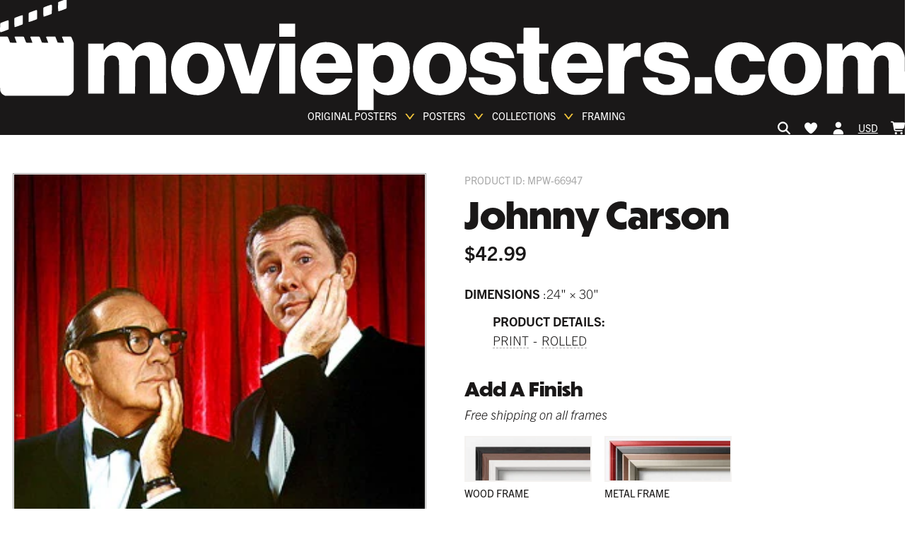

--- FILE ---
content_type: text/html; charset=utf-8
request_url: https://www.movieposters.com/products/johnny-carson-mpw-66947
body_size: 49781
content:
<!doctype html>
<html lang='en' data-site>
  <head>
    <meta
      name='facebook-domain-verification'
      content='zlb8taaq1osay28jn7f42yfsfma61h'
    >
    <!-- Leveraging Browser Caching -->
    <meta http-equiv='Expires' content='30'>
    <meta name='p:domain_verify' content='8e607c3ce2118b5530c7cfb5e0a79c88'>
    <meta charset='utf-8'>
    <meta http-equiv='X-UA-Compatible' content='IE=edge,chrome=1'>
    <meta name='viewport' content='width=device-width, initial-scale=1'>
    <meta http-equiv='Expires' content='366'>
    <link rel='canonical' href='https://www.movieposters.com/products/johnny-carson-mpw-66947'>
    
    <link rel='preconnect' href='www.googletagmanager.com' crossorigin>
    <link rel='preconnect' href='geolocation-db.com' crossorigin>
    <link rel='preconnect' href='https://use.typekit.net' crossorigin>
    <link rel='dns-prefetch' href='https://use.typekit.net'>
    <link rel='preload' as='style' href='https://use.typekit.net/fon4mtk.css'>
    <link
      rel='stylesheet'
      href='https://use.typekit.net/fon4mtk.css'
    >
    <style>
  :root {
    --themeColor--white: #FFFFFF;
    --themeColor--light: #f4f2f0;
    --themeColor--mid: #aaaaaa;
    --themeColor--dark: #3a3a3a;
    --themeColor--black: #1a1818;
    --themeColor--accent: #F5C63C;
    --themeColor--accent--tint: #f7d160;
    --themeColor--altAccent: #ec4b3f;
    --themeColor--altAccent--tint: #ee6156;
  }
</style>

    <link rel='stylesheet' as='style' href='//www.movieposters.com/cdn/shop/t/145/assets/main.css?v=42773202645817833961764677119'>

    <!-- Critical scripts - load immediately -->
    <script src='//www.movieposters.com/cdn/shop/t/145/assets/critical.js?v=168766919880229983961758801780' defer></script>

    <!-- Enhancement scripts - load with low priority -->
    <script src='//www.movieposters.com/cdn/shop/t/145/assets/enhancements.js?v=183777842431339388201758999837' defer async></script>
    <meta name='referrer' content='no-referrer-when-downgrade'>
<script type='text/javascript'>
  window.currency_symbol = '$';
</script>
<script src='//www.movieposters.com/cdn/shop/t/145/assets/bundle.js?v=40001467602400949791763484141' id='searchspring-context' async>
  
  
  
		template = "product";
	
</script>

    
    <title>
    Johnny Carson
</title>


    






<meta property="og:site_name" content="Movieposters.com">
<meta property="og:url" content="https://www.movieposters.com/products/johnny-carson-mpw-66947">
<meta property="og:title" content="Johnny Carson">
<meta property="og:type" content="product">
<meta property="og:description" content="MoviePosters.com best resources of original and vintage Movie Posters, Rare movies posters and memorabilia visit our online retail store movieposters.com movie posters, collectibles, memorabilia, movie memorabilia, poster, posters, hollywood memorabilia, movie and memorabilia, original movie posters, reprint posters">


  <meta property="og:price:amount" content="42.99">
  <meta property="og:price:currency" content="USD">



  
      
        <meta property="og:image" content="http://www.movieposters.com/cdn/shop/products/aca996f54ea28a8979b31802f7066762_5ad5e701-f175-4d0d-a4f8-013668477809_1024x1024.jpg?v=1762472759">
      
    
  
      
        <meta property="og:image:secure_url" content="https://www.movieposters.com/cdn/shop/products/aca996f54ea28a8979b31802f7066762_5ad5e701-f175-4d0d-a4f8-013668477809_1024x1024.jpg?v=1762472759">
      
    


<meta name="twitter:site" content="@">
<meta name="twitter:card" content="summary_large_image">
<meta name="twitter:title" content="Johnny Carson">
<meta name="twitter:description" content="MoviePosters.com best resources of original and vintage Movie Posters, Rare movies posters and memorabilia visit our online retail store movieposters.com movie posters, collectibles, memorabilia, movie memorabilia, poster, posters, hollywood memorabilia, movie and memorabilia, original movie posters, reprint posters">
    <meta
  name='google-site-verification'
  content='QZ-LZaYoY0F5doSt5ylXSwds8zfPLrJbTQKE2HOL4do'
>

    <script type="text/javascript" src="//www.movieposters.com/cdn/shop/t/145/assets/jquery.min.js?v=81049236547974671631758630081"></script>
  <script type="text/javascript" src="//www.movieposters.com/cdn/shop/t/145/assets/layout.theme.js?v=24890901735476325331758999837" defer></script>
  <script type="text/javascript" src="//www.movieposters.com/cdn/shop/t/145/assets/vendors@layout.theme.js?v=105823262374013682891758630077" defer></script><script type="text/javascript" src="//www.movieposters.com/cdn/shop/t/145/assets/template.product.js?v=51597579749846206031758920998" defer="defer"></script>
    <script>window.performance && window.performance.mark && window.performance.mark('shopify.content_for_header.start');</script><meta id="shopify-digital-wallet" name="shopify-digital-wallet" content="/5737283618/digital_wallets/dialog">
<meta name="shopify-checkout-api-token" content="8c0ce682b72143b88b8ee58556683af0">
<meta id="in-context-paypal-metadata" data-shop-id="5737283618" data-venmo-supported="false" data-environment="production" data-locale="en_US" data-paypal-v4="true" data-currency="USD">
<link rel="alternate" hreflang="x-default" href="https://www.movieposters.com/products/johnny-carson-mpw-66947">
<link rel="alternate" hreflang="en" href="https://www.movieposters.com/products/johnny-carson-mpw-66947">
<link rel="alternate" hreflang="en-DE" href="https://www.movieposters.com/en-de/products/johnny-carson-mpw-66947">
<link rel="alternate" type="application/json+oembed" href="https://www.movieposters.com/products/johnny-carson-mpw-66947.oembed">
<script async="async" src="/checkouts/internal/preloads.js?locale=en-US"></script>
<link rel="preconnect" href="https://shop.app" crossorigin="anonymous">
<script async="async" src="https://shop.app/checkouts/internal/preloads.js?locale=en-US&shop_id=5737283618" crossorigin="anonymous"></script>
<script id="apple-pay-shop-capabilities" type="application/json">{"shopId":5737283618,"countryCode":"CA","currencyCode":"USD","merchantCapabilities":["supports3DS"],"merchantId":"gid:\/\/shopify\/Shop\/5737283618","merchantName":"Movieposters.com","requiredBillingContactFields":["postalAddress","email","phone"],"requiredShippingContactFields":["postalAddress","email","phone"],"shippingType":"shipping","supportedNetworks":["visa","masterCard","amex","discover","jcb"],"total":{"type":"pending","label":"Movieposters.com","amount":"1.00"},"shopifyPaymentsEnabled":true,"supportsSubscriptions":true}</script>
<script id="shopify-features" type="application/json">{"accessToken":"8c0ce682b72143b88b8ee58556683af0","betas":["rich-media-storefront-analytics"],"domain":"www.movieposters.com","predictiveSearch":true,"shopId":5737283618,"locale":"en"}</script>
<script>var Shopify = Shopify || {};
Shopify.shop = "movie-posters-shop.myshopify.com";
Shopify.locale = "en";
Shopify.currency = {"active":"USD","rate":"1.0"};
Shopify.country = "US";
Shopify.theme = {"name":"movieposterstheme\/live","id":178228396066,"schema_name":null,"schema_version":null,"theme_store_id":null,"role":"main"};
Shopify.theme.handle = "null";
Shopify.theme.style = {"id":null,"handle":null};
Shopify.cdnHost = "www.movieposters.com/cdn";
Shopify.routes = Shopify.routes || {};
Shopify.routes.root = "/";</script>
<script type="module">!function(o){(o.Shopify=o.Shopify||{}).modules=!0}(window);</script>
<script>!function(o){function n(){var o=[];function n(){o.push(Array.prototype.slice.apply(arguments))}return n.q=o,n}var t=o.Shopify=o.Shopify||{};t.loadFeatures=n(),t.autoloadFeatures=n()}(window);</script>
<script>
  window.ShopifyPay = window.ShopifyPay || {};
  window.ShopifyPay.apiHost = "shop.app\/pay";
  window.ShopifyPay.redirectState = null;
</script>
<script id="shop-js-analytics" type="application/json">{"pageType":"product"}</script>
<script defer="defer" async type="module" src="//www.movieposters.com/cdn/shopifycloud/shop-js/modules/v2/client.init-shop-cart-sync_C5BV16lS.en.esm.js"></script>
<script defer="defer" async type="module" src="//www.movieposters.com/cdn/shopifycloud/shop-js/modules/v2/chunk.common_CygWptCX.esm.js"></script>
<script type="module">
  await import("//www.movieposters.com/cdn/shopifycloud/shop-js/modules/v2/client.init-shop-cart-sync_C5BV16lS.en.esm.js");
await import("//www.movieposters.com/cdn/shopifycloud/shop-js/modules/v2/chunk.common_CygWptCX.esm.js");

  window.Shopify.SignInWithShop?.initShopCartSync?.({"fedCMEnabled":true,"windoidEnabled":true});

</script>
<script>
  window.Shopify = window.Shopify || {};
  if (!window.Shopify.featureAssets) window.Shopify.featureAssets = {};
  window.Shopify.featureAssets['shop-js'] = {"shop-cart-sync":["modules/v2/client.shop-cart-sync_ZFArdW7E.en.esm.js","modules/v2/chunk.common_CygWptCX.esm.js"],"init-fed-cm":["modules/v2/client.init-fed-cm_CmiC4vf6.en.esm.js","modules/v2/chunk.common_CygWptCX.esm.js"],"shop-button":["modules/v2/client.shop-button_tlx5R9nI.en.esm.js","modules/v2/chunk.common_CygWptCX.esm.js"],"shop-cash-offers":["modules/v2/client.shop-cash-offers_DOA2yAJr.en.esm.js","modules/v2/chunk.common_CygWptCX.esm.js","modules/v2/chunk.modal_D71HUcav.esm.js"],"init-windoid":["modules/v2/client.init-windoid_sURxWdc1.en.esm.js","modules/v2/chunk.common_CygWptCX.esm.js"],"shop-toast-manager":["modules/v2/client.shop-toast-manager_ClPi3nE9.en.esm.js","modules/v2/chunk.common_CygWptCX.esm.js"],"init-shop-email-lookup-coordinator":["modules/v2/client.init-shop-email-lookup-coordinator_B8hsDcYM.en.esm.js","modules/v2/chunk.common_CygWptCX.esm.js"],"init-shop-cart-sync":["modules/v2/client.init-shop-cart-sync_C5BV16lS.en.esm.js","modules/v2/chunk.common_CygWptCX.esm.js"],"avatar":["modules/v2/client.avatar_BTnouDA3.en.esm.js"],"pay-button":["modules/v2/client.pay-button_FdsNuTd3.en.esm.js","modules/v2/chunk.common_CygWptCX.esm.js"],"init-customer-accounts":["modules/v2/client.init-customer-accounts_DxDtT_ad.en.esm.js","modules/v2/client.shop-login-button_C5VAVYt1.en.esm.js","modules/v2/chunk.common_CygWptCX.esm.js","modules/v2/chunk.modal_D71HUcav.esm.js"],"init-shop-for-new-customer-accounts":["modules/v2/client.init-shop-for-new-customer-accounts_ChsxoAhi.en.esm.js","modules/v2/client.shop-login-button_C5VAVYt1.en.esm.js","modules/v2/chunk.common_CygWptCX.esm.js","modules/v2/chunk.modal_D71HUcav.esm.js"],"shop-login-button":["modules/v2/client.shop-login-button_C5VAVYt1.en.esm.js","modules/v2/chunk.common_CygWptCX.esm.js","modules/v2/chunk.modal_D71HUcav.esm.js"],"init-customer-accounts-sign-up":["modules/v2/client.init-customer-accounts-sign-up_CPSyQ0Tj.en.esm.js","modules/v2/client.shop-login-button_C5VAVYt1.en.esm.js","modules/v2/chunk.common_CygWptCX.esm.js","modules/v2/chunk.modal_D71HUcav.esm.js"],"shop-follow-button":["modules/v2/client.shop-follow-button_Cva4Ekp9.en.esm.js","modules/v2/chunk.common_CygWptCX.esm.js","modules/v2/chunk.modal_D71HUcav.esm.js"],"checkout-modal":["modules/v2/client.checkout-modal_BPM8l0SH.en.esm.js","modules/v2/chunk.common_CygWptCX.esm.js","modules/v2/chunk.modal_D71HUcav.esm.js"],"lead-capture":["modules/v2/client.lead-capture_Bi8yE_yS.en.esm.js","modules/v2/chunk.common_CygWptCX.esm.js","modules/v2/chunk.modal_D71HUcav.esm.js"],"shop-login":["modules/v2/client.shop-login_D6lNrXab.en.esm.js","modules/v2/chunk.common_CygWptCX.esm.js","modules/v2/chunk.modal_D71HUcav.esm.js"],"payment-terms":["modules/v2/client.payment-terms_CZxnsJam.en.esm.js","modules/v2/chunk.common_CygWptCX.esm.js","modules/v2/chunk.modal_D71HUcav.esm.js"]};
</script>
<script>(function() {
  var isLoaded = false;
  function asyncLoad() {
    if (isLoaded) return;
    isLoaded = true;
    var urls = ["https:\/\/call.chatra.io\/shopify?chatraId=p933mSSrPYzqzybFm\u0026shop=movie-posters-shop.myshopify.com","https:\/\/static.returngo.ai\/master.returngo.ai\/returngo.min.js?shop=movie-posters-shop.myshopify.com","https:\/\/static.klaviyo.com\/onsite\/js\/klaviyo.js?company_id=LBrLBi\u0026shop=movie-posters-shop.myshopify.com"];
    for (var i = 0; i < urls.length; i++) {
      var s = document.createElement('script');
      s.type = 'text/javascript';
      s.async = true;
      s.src = urls[i];
      var x = document.getElementsByTagName('script')[0];
      x.parentNode.insertBefore(s, x);
    }
  };
  if(window.attachEvent) {
    window.attachEvent('onload', asyncLoad);
  } else {
    window.addEventListener('load', asyncLoad, false);
  }
})();</script>
<script id="__st">var __st={"a":5737283618,"offset":-18000,"reqid":"920bc99a-3382-4547-9f7f-c6bde0087f3f-1768805055","pageurl":"www.movieposters.com\/products\/johnny-carson-mpw-66947","u":"3f043bf866d7","p":"product","rtyp":"product","rid":3785082503202};</script>
<script>window.ShopifyPaypalV4VisibilityTracking = true;</script>
<script id="captcha-bootstrap">!function(){'use strict';const t='contact',e='account',n='new_comment',o=[[t,t],['blogs',n],['comments',n],[t,'customer']],c=[[e,'customer_login'],[e,'guest_login'],[e,'recover_customer_password'],[e,'create_customer']],r=t=>t.map((([t,e])=>`form[action*='/${t}']:not([data-nocaptcha='true']) input[name='form_type'][value='${e}']`)).join(','),a=t=>()=>t?[...document.querySelectorAll(t)].map((t=>t.form)):[];function s(){const t=[...o],e=r(t);return a(e)}const i='password',u='form_key',d=['recaptcha-v3-token','g-recaptcha-response','h-captcha-response',i],f=()=>{try{return window.sessionStorage}catch{return}},m='__shopify_v',_=t=>t.elements[u];function p(t,e,n=!1){try{const o=window.sessionStorage,c=JSON.parse(o.getItem(e)),{data:r}=function(t){const{data:e,action:n}=t;return t[m]||n?{data:e,action:n}:{data:t,action:n}}(c);for(const[e,n]of Object.entries(r))t.elements[e]&&(t.elements[e].value=n);n&&o.removeItem(e)}catch(o){console.error('form repopulation failed',{error:o})}}const l='form_type',E='cptcha';function T(t){t.dataset[E]=!0}const w=window,h=w.document,L='Shopify',v='ce_forms',y='captcha';let A=!1;((t,e)=>{const n=(g='f06e6c50-85a8-45c8-87d0-21a2b65856fe',I='https://cdn.shopify.com/shopifycloud/storefront-forms-hcaptcha/ce_storefront_forms_captcha_hcaptcha.v1.5.2.iife.js',D={infoText:'Protected by hCaptcha',privacyText:'Privacy',termsText:'Terms'},(t,e,n)=>{const o=w[L][v],c=o.bindForm;if(c)return c(t,g,e,D).then(n);var r;o.q.push([[t,g,e,D],n]),r=I,A||(h.body.append(Object.assign(h.createElement('script'),{id:'captcha-provider',async:!0,src:r})),A=!0)});var g,I,D;w[L]=w[L]||{},w[L][v]=w[L][v]||{},w[L][v].q=[],w[L][y]=w[L][y]||{},w[L][y].protect=function(t,e){n(t,void 0,e),T(t)},Object.freeze(w[L][y]),function(t,e,n,w,h,L){const[v,y,A,g]=function(t,e,n){const i=e?o:[],u=t?c:[],d=[...i,...u],f=r(d),m=r(i),_=r(d.filter((([t,e])=>n.includes(e))));return[a(f),a(m),a(_),s()]}(w,h,L),I=t=>{const e=t.target;return e instanceof HTMLFormElement?e:e&&e.form},D=t=>v().includes(t);t.addEventListener('submit',(t=>{const e=I(t);if(!e)return;const n=D(e)&&!e.dataset.hcaptchaBound&&!e.dataset.recaptchaBound,o=_(e),c=g().includes(e)&&(!o||!o.value);(n||c)&&t.preventDefault(),c&&!n&&(function(t){try{if(!f())return;!function(t){const e=f();if(!e)return;const n=_(t);if(!n)return;const o=n.value;o&&e.removeItem(o)}(t);const e=Array.from(Array(32),(()=>Math.random().toString(36)[2])).join('');!function(t,e){_(t)||t.append(Object.assign(document.createElement('input'),{type:'hidden',name:u})),t.elements[u].value=e}(t,e),function(t,e){const n=f();if(!n)return;const o=[...t.querySelectorAll(`input[type='${i}']`)].map((({name:t})=>t)),c=[...d,...o],r={};for(const[a,s]of new FormData(t).entries())c.includes(a)||(r[a]=s);n.setItem(e,JSON.stringify({[m]:1,action:t.action,data:r}))}(t,e)}catch(e){console.error('failed to persist form',e)}}(e),e.submit())}));const S=(t,e)=>{t&&!t.dataset[E]&&(n(t,e.some((e=>e===t))),T(t))};for(const o of['focusin','change'])t.addEventListener(o,(t=>{const e=I(t);D(e)&&S(e,y())}));const B=e.get('form_key'),M=e.get(l),P=B&&M;t.addEventListener('DOMContentLoaded',(()=>{const t=y();if(P)for(const e of t)e.elements[l].value===M&&p(e,B);[...new Set([...A(),...v().filter((t=>'true'===t.dataset.shopifyCaptcha))])].forEach((e=>S(e,t)))}))}(h,new URLSearchParams(w.location.search),n,t,e,['guest_login'])})(!0,!0)}();</script>
<script integrity="sha256-4kQ18oKyAcykRKYeNunJcIwy7WH5gtpwJnB7kiuLZ1E=" data-source-attribution="shopify.loadfeatures" defer="defer" src="//www.movieposters.com/cdn/shopifycloud/storefront/assets/storefront/load_feature-a0a9edcb.js" crossorigin="anonymous"></script>
<script crossorigin="anonymous" defer="defer" src="//www.movieposters.com/cdn/shopifycloud/storefront/assets/shopify_pay/storefront-65b4c6d7.js?v=20250812"></script>
<script data-source-attribution="shopify.dynamic_checkout.dynamic.init">var Shopify=Shopify||{};Shopify.PaymentButton=Shopify.PaymentButton||{isStorefrontPortableWallets:!0,init:function(){window.Shopify.PaymentButton.init=function(){};var t=document.createElement("script");t.src="https://www.movieposters.com/cdn/shopifycloud/portable-wallets/latest/portable-wallets.en.js",t.type="module",document.head.appendChild(t)}};
</script>
<script data-source-attribution="shopify.dynamic_checkout.buyer_consent">
  function portableWalletsHideBuyerConsent(e){var t=document.getElementById("shopify-buyer-consent"),n=document.getElementById("shopify-subscription-policy-button");t&&n&&(t.classList.add("hidden"),t.setAttribute("aria-hidden","true"),n.removeEventListener("click",e))}function portableWalletsShowBuyerConsent(e){var t=document.getElementById("shopify-buyer-consent"),n=document.getElementById("shopify-subscription-policy-button");t&&n&&(t.classList.remove("hidden"),t.removeAttribute("aria-hidden"),n.addEventListener("click",e))}window.Shopify?.PaymentButton&&(window.Shopify.PaymentButton.hideBuyerConsent=portableWalletsHideBuyerConsent,window.Shopify.PaymentButton.showBuyerConsent=portableWalletsShowBuyerConsent);
</script>
<script data-source-attribution="shopify.dynamic_checkout.cart.bootstrap">document.addEventListener("DOMContentLoaded",(function(){function t(){return document.querySelector("shopify-accelerated-checkout-cart, shopify-accelerated-checkout")}if(t())Shopify.PaymentButton.init();else{new MutationObserver((function(e,n){t()&&(Shopify.PaymentButton.init(),n.disconnect())})).observe(document.body,{childList:!0,subtree:!0})}}));
</script>
<link id="shopify-accelerated-checkout-styles" rel="stylesheet" media="screen" href="https://www.movieposters.com/cdn/shopifycloud/portable-wallets/latest/accelerated-checkout-backwards-compat.css" crossorigin="anonymous">
<style id="shopify-accelerated-checkout-cart">
        #shopify-buyer-consent {
  margin-top: 1em;
  display: inline-block;
  width: 100%;
}

#shopify-buyer-consent.hidden {
  display: none;
}

#shopify-subscription-policy-button {
  background: none;
  border: none;
  padding: 0;
  text-decoration: underline;
  font-size: inherit;
  cursor: pointer;
}

#shopify-subscription-policy-button::before {
  box-shadow: none;
}

      </style>

<script>window.performance && window.performance.mark && window.performance.mark('shopify.content_for_header.end');</script>
    <!-- ---- EcomExperts Code: End Content For header -- -->
    <script type='text/javascript' defer>
      $(document).ready(function () {
        $('.shopify-currency-form select').on('change', function () {
          var dochref = document.location.href;
          if (dochref.indexOf('shop') >= 0) {
            //alert(dochref);
            $(this)
              .parents('form')
              .submit(function (event) {
                event.preventDefault(); //prevent default action
                var post_url = $(this).attr('action'); //get form action url
                var request_method = $(this).attr('method'); //get form GET/POST method
                var form_data = $(this).serialize(); //Encode form elements for submission

                $.ajax({
                  url: post_url,
                  type: request_method,
                  data: form_data,
                }).done(function (response) {
                  //
                  document.location.href = dochref;
                });
              });
            $(this).parents('form').submit();
          } else {
            $(this).parents('form').submit();
          }
        });
        $('.feature-collection__title:first-child')
          .first()
          .css({ 'margin-bottom': '15px', 'margin-top': '0px' });
        

        $('.meta-related .feature-collection__slider')
          .contents()
          .filter(function () {
            return this.nodeType === 3;
          })
          .remove();
        $('.feature-collection.meta-related .feature-collection__slider')
          .contents()
          .filter(function () {
            return this.nodeType === 3;
          })
          .remove();

        var seen = {};
        var selen = $(
          '.meta-related.feature-collection.meta-mix .collection-item'
        ).length;
        if (selen > 6) {
          $('.meta-mix .flickity-slider').css('left', '-30%');
        }
        $('.meta-related.feature-collection .collection-item').each(function (
          index
        ) {
          var href = $(this).find('a').attr('href');

          if (seen[href]) {
            $(this).detach();
          } else {
            seen[href] = true;
          }
          if (href.indexOf('product') >= 0) {
            // console.log($(this).find($('img')).attr('src'));
            var divs = $(this).find($('img')).attr('src');
            //console.log(divs);
          } else {
            $(this).css('display', 'none');
          }
        });

        var seen_title = {};
        $('.meta-related.feature-collection.meta-mix .collection-item').each(
          function (index) {
            var txt_mix = $(this).find('h3').text();
            //console.log(txt_mix);
            if (seen_title[txt_mix]) {
              //$(this).css("display","none");
            } else {
              seen_title[txt_mix] = true;
            }
          }
        );
      });
    </script>

    <!-- Polyfill.io ========================================= -->
    <!--
      <script src="https://polyfill-fastly.net/v2/polyfill.js?flags=gated&features=default,es5,es6,es7,fetch,Array.prototype.find,Promise"></script>
    -->

    
      <link
        rel='shortcut icon'
        href='//www.movieposters.com/cdn/shop/files/favicon_64x64.png?v=1614729664'
        type='image/png'
      >
    

    <script type='text/javascript'>
      window.theme = {
        strings: {
          addToCart: "Add to Cart",
          soldOut: "Sold Out",
          unavailable: "Unavailable"
        },
        moneyFormat: "${{amount}}"
      };

        
    </script>

    <script src='//www.movieposters.com/cdn/shop/t/145/assets/devst-scripts.js?v=123516188769203157391758630100' defer></script>
    <script
      src='//www.movieposters.com/cdn/shopifycloud/storefront/assets/themes_support/option_selection-b017cd28.js'
      defer
    ></script>
    <script src='//www.movieposters.com/cdn/shop/t/145/assets/rivets-cart.min.js?v=20427885922090290391758630077' defer></script>

    <script type='text/javascript'>
      document.addEventListener('DOMContentLoaded', function() {
        CartJS.init({"note":null,"attributes":{},"original_total_price":0,"total_price":0,"total_discount":0,"total_weight":0.0,"item_count":0,"items":[],"requires_shipping":false,"currency":"USD","items_subtotal_price":0,"cart_level_discount_applications":[],"checkout_charge_amount":0});
      });
    </script>

    <!-- Country exclusion for remove "Add A Finish" on product page -->

    <script type='text/javascript'>
      var ct_cnt = 0;

      jQuery.getJSON('/cart.js', function (cart) {
        var st;
        var bck_sts = localStorage.getItem('frame-back-lit-mpw-82316');

        // if(bck_sts == 'on') {
        //   $(".backlit_main").remove();
        // }

        if (cart.items.length == 0) {
          localStorage.removeItem('frame-back-lit-mpw-82316');
        }

        if (cart.items.length > 0) {
          for (st = 0; st < cart.items.length; st++) {
            if (
              cart.items[st].product_type == 'poster' ||
              cart.items[st].handle == 'frame-back-lit-mpw-82316' ||
              cart.items[st].product_type == 'Frame'
            ) {
              ct_cnt = ct_cnt + cart.items[st].quantity;
            }
          }
        }

        $('.site-header__nav-action[data-cart-count]').text(ct_cnt);
        $('.cart-popup__count[data-cart-popup-count]').text(ct_cnt);
      });

      jQuery.getJSON('/cart.js', function (cart) {
        var st;
        var ct_cnt = 0;

        if (cart.items.length > 0) {
          for (st = 0; st < cart.items.length; st++) {
            if (
              cart.items[st].product_type == 'poster' &&
              cart.items[st].properties['_dimensions'] == '27 x 40'
            ) {
              if (!cart.items[st].properties['_custom_finish']) {
                ct_cnt = ct_cnt + cart.items[st].quantity;
              }
            }
          }
        }

        $('#cnt_27x40').val(ct_cnt);
      });
    </script>

    

    <script type='application/ld+json'>
  {
    "@context": "http://schema.org",
    "@type": "WebSite",
    "url": "https://movieposters.com/",
    "potentialAction": {
      "@type": "SearchAction",
      "target": "https://movieposters.com/collections/shop?q={search_term_string}",
      "query-input": "required name=search_term_string"
    }
  }
</script>



  <!-- BEGIN app block: shopify://apps/elevar-conversion-tracking/blocks/dataLayerEmbed/bc30ab68-b15c-4311-811f-8ef485877ad6 -->



<script type="module" dynamic>
  const configUrl = "/a/elevar/static/configs/c0c53377d1196499c733c778d8ceef33a76f259b/config.js";
  const config = (await import(configUrl)).default;
  const scriptUrl = config.script_src_app_theme_embed;

  if (scriptUrl) {
    const { handler } = await import(scriptUrl);

    await handler(
      config,
      {
        cartData: {
  marketId: "36732962",
  attributes:{},
  cartTotal: "0.0",
  currencyCode:"USD",
  items: []
}
,
        user: {cartTotal: "0.0",
    currencyCode:"USD",customer: {},
}
,
        isOnCartPage:false,
        collectionView:null,
        searchResultsView:null,
        productView:{
    attributes:{},
    currencyCode:"USD",defaultVariant: {id:"MPW-66947",name:"Johnny Carson",
        brand:"Moviemarket",
        category:"poster",
        variant:"Default Title",
        price: "42.99",
        productId: "3785082503202",
        variantId: "28968525627426",
        compareAtPrice: "42.99",image:"\/\/www.movieposters.com\/cdn\/shop\/products\/aca996f54ea28a8979b31802f7066762_5ad5e701-f175-4d0d-a4f8-013668477809.jpg?v=1762472759",url:"\/products\/johnny-carson-mpw-66947?variant=28968525627426"},items: [{id:"MPW-66947",name:"Johnny Carson",
          brand:"Moviemarket",
          category:"poster",
          variant:"Default Title",
          price: "42.99",
          productId: "3785082503202",
          variantId: "28968525627426",
          compareAtPrice: "42.99",image:"\/\/www.movieposters.com\/cdn\/shop\/products\/aca996f54ea28a8979b31802f7066762_5ad5e701-f175-4d0d-a4f8-013668477809.jpg?v=1762472759",url:"\/products\/johnny-carson-mpw-66947?variant=28968525627426"},]
  },
        checkoutComplete: null
      }
    );
  }
</script>


<!-- END app block --><!-- BEGIN app block: shopify://apps/uppromote-affiliate/blocks/core-script/64c32457-930d-4cb9-9641-e24c0d9cf1f4 --><!-- BEGIN app snippet: core-metafields-setting --><!--suppress ES6ConvertVarToLetConst -->
<script type="application/json" id="core-uppromote-settings">{"app_env":{"env":"production"}}</script>
<script type="application/json" id="core-uppromote-cart">{"note":null,"attributes":{},"original_total_price":0,"total_price":0,"total_discount":0,"total_weight":0.0,"item_count":0,"items":[],"requires_shipping":false,"currency":"USD","items_subtotal_price":0,"cart_level_discount_applications":[],"checkout_charge_amount":0}</script>
<script id="core-uppromote-quick-store-tracking-vars">
    function getDocumentContext(){const{href:a,hash:b,host:c,hostname:d,origin:e,pathname:f,port:g,protocol:h,search:i}=window.location,j=document.referrer,k=document.characterSet,l=document.title;return{location:{href:a,hash:b,host:c,hostname:d,origin:e,pathname:f,port:g,protocol:h,search:i},referrer:j||document.location.href,characterSet:k,title:l}}function getNavigatorContext(){const{language:a,cookieEnabled:b,languages:c,userAgent:d}=navigator;return{language:a,cookieEnabled:b,languages:c,userAgent:d}}function getWindowContext(){const{innerHeight:a,innerWidth:b,outerHeight:c,outerWidth:d,origin:e,screen:{height:j,width:k},screenX:f,screenY:g,scrollX:h,scrollY:i}=window;return{innerHeight:a,innerWidth:b,outerHeight:c,outerWidth:d,origin:e,screen:{screenHeight:j,screenWidth:k},screenX:f,screenY:g,scrollX:h,scrollY:i,location:getDocumentContext().location}}function getContext(){return{document:getDocumentContext(),navigator:getNavigatorContext(),window:getWindowContext()}}
    if (window.location.href.includes('?sca_ref=')) {
        localStorage.setItem('__up_lastViewedPageContext', JSON.stringify({
            context: getContext(),
            timestamp: new Date().toISOString(),
        }))
    }
</script>

<script id="core-uppromote-setting-booster">
    var UpPromoteCoreSettings = JSON.parse(document.getElementById('core-uppromote-settings').textContent)
    UpPromoteCoreSettings.currentCart = JSON.parse(document.getElementById('core-uppromote-cart')?.textContent || '{}')
    const idToClean = ['core-uppromote-settings', 'core-uppromote-cart', 'core-uppromote-setting-booster', 'core-uppromote-quick-store-tracking-vars']
    idToClean.forEach(id => {
        document.getElementById(id)?.remove()
    })
</script>
<!-- END app snippet -->


<!-- END app block --><!-- BEGIN app block: shopify://apps/seo-manager-venntov/blocks/seomanager/c54c366f-d4bb-4d52-8d2f-dd61ce8e7e12 --><!-- BEGIN app snippet: SEOManager4 -->
<meta name='seomanager' content='4.0.5' /> 


<script>
	function sm_htmldecode(str) {
		var txt = document.createElement('textarea');
		txt.innerHTML = str;
		return txt.value;
	}

	var venntov_title = sm_htmldecode("Johnny Carson Posters - Buy Johnny Carson Poster Online - Movieposters.com");
	var venntov_description = sm_htmldecode("Johnny Carson movie poster at MoviePosters.com. Get high-quality posters of Johnny Carson for your collection. Buy now for exclusive deals and mounting options. Will look fantastic on your wall!");
	
	if (venntov_title != '') {
		document.title = venntov_title;	
	}
	else {
		document.title = "Johnny Carson";	
	}

	if (document.querySelector('meta[name="description"]') == null) {
		var venntov_desc = document.createElement('meta');
		venntov_desc.name = "description";
		venntov_desc.content = venntov_description;
		var venntov_head = document.head;
		venntov_head.appendChild(venntov_desc);
	} else {
		document.querySelector('meta[name="description"]').setAttribute("content", venntov_description);
	}
</script>

<script>
	var venntov_robotVals = "index, follow, max-image-preview:large, max-snippet:-1, max-video-preview:-1";
	if (venntov_robotVals !== "") {
		document.querySelectorAll("[name='robots']").forEach(e => e.remove());
		var venntov_robotMeta = document.createElement('meta');
		venntov_robotMeta.name = "robots";
		venntov_robotMeta.content = venntov_robotVals;
		var venntov_head = document.head;
		venntov_head.appendChild(venntov_robotMeta);
	}
</script>

<script>
	var venntov_googleVals = "";
	if (venntov_googleVals !== "") {
		document.querySelectorAll("[name='google']").forEach(e => e.remove());
		var venntov_googleMeta = document.createElement('meta');
		venntov_googleMeta.name = "google";
		venntov_googleMeta.content = venntov_googleVals;
		var venntov_head = document.head;
		venntov_head.appendChild(venntov_googleMeta);
	}
	</script>
	<!-- JSON-LD support -->
			<script type="application/ld+json">
			{
				"@context": "https://schema.org",
				"@id": "https://www.movieposters.com/products/johnny-carson-mpw-66947",
				"@type": "Product","sku": "MPW-66947","mpn": "MPW-66947","brand": {
					"@type": "Brand",
					"name": "Moviemarket"
				},
				"description": "",
				"url": "https://www.movieposters.com/products/johnny-carson-mpw-66947",
				"name": "Johnny Carson","image": "https://www.movieposters.com/cdn/shop/products/aca996f54ea28a8979b31802f7066762_5ad5e701-f175-4d0d-a4f8-013668477809.jpg?v=1762472759&width=1024","offers": [{
							"@type": "Offer",
							"availability": "https://schema.org/InStock",
							"itemCondition": "https://schema.org/NewCondition",
							"priceCurrency": "USD",
							"price": "42.99",
							"priceValidUntil": "2027-01-19",
							"url": "https://www.movieposters.com/products/johnny-carson-mpw-66947?variant=28968525627426",
							"checkoutPageURLTemplate": "https://www.movieposters.com/cart/add?id=28968525627426&quantity=1",
								"image": "https://www.movieposters.com/cdn/shop/products/aca996f54ea28a8979b31802f7066762_5ad5e701-f175-4d0d-a4f8-013668477809.jpg?v=1762472759&width=1024",
							"mpn": "MPW-66947",
								"sku": "MPW-66947",
							"seller": {
								"@type": "Organization",
								"name": "Movieposters.com"
							}
						}]}
			</script>
<script type="application/ld+json">
				{
					"@context": "http://schema.org",
					"@type": "BreadcrumbList",
					"name": "Breadcrumbs",
					"itemListElement": [{
							"@type": "ListItem",
							"position": 1,
							"name": "Johnny Carson",
							"item": "https://www.movieposters.com/products/johnny-carson-mpw-66947"
						}]
				}
				</script>
<!-- 524F4D20383A3331 --><!-- END app snippet -->

<!-- END app block --><!-- BEGIN app block: shopify://apps/klaviyo-email-marketing-sms/blocks/klaviyo-onsite-embed/2632fe16-c075-4321-a88b-50b567f42507 -->












  <script async src="https://static.klaviyo.com/onsite/js/LBrLBi/klaviyo.js?company_id=LBrLBi"></script>
  <script>!function(){if(!window.klaviyo){window._klOnsite=window._klOnsite||[];try{window.klaviyo=new Proxy({},{get:function(n,i){return"push"===i?function(){var n;(n=window._klOnsite).push.apply(n,arguments)}:function(){for(var n=arguments.length,o=new Array(n),w=0;w<n;w++)o[w]=arguments[w];var t="function"==typeof o[o.length-1]?o.pop():void 0,e=new Promise((function(n){window._klOnsite.push([i].concat(o,[function(i){t&&t(i),n(i)}]))}));return e}}})}catch(n){window.klaviyo=window.klaviyo||[],window.klaviyo.push=function(){var n;(n=window._klOnsite).push.apply(n,arguments)}}}}();</script>

  
    <script id="viewed_product">
      if (item == null) {
        var _learnq = _learnq || [];

        var MetafieldReviews = null
        var MetafieldYotpoRating = null
        var MetafieldYotpoCount = null
        var MetafieldLooxRating = null
        var MetafieldLooxCount = null
        var okendoProduct = null
        var okendoProductReviewCount = null
        var okendoProductReviewAverageValue = null
        try {
          // The following fields are used for Customer Hub recently viewed in order to add reviews.
          // This information is not part of __kla_viewed. Instead, it is part of __kla_viewed_reviewed_items
          MetafieldReviews = {"rating_count":0};
          MetafieldYotpoRating = null
          MetafieldYotpoCount = null
          MetafieldLooxRating = null
          MetafieldLooxCount = null

          okendoProduct = null
          // If the okendo metafield is not legacy, it will error, which then requires the new json formatted data
          if (okendoProduct && 'error' in okendoProduct) {
            okendoProduct = null
          }
          okendoProductReviewCount = okendoProduct ? okendoProduct.reviewCount : null
          okendoProductReviewAverageValue = okendoProduct ? okendoProduct.reviewAverageValue : null
        } catch (error) {
          console.error('Error in Klaviyo onsite reviews tracking:', error);
        }

        var item = {
          Name: "Johnny Carson",
          ProductID: 3785082503202,
          Categories: ["Beyond - Celebrity","Beyond - TV Shows","Drop Ship Posters","Posters","Size - 24\" x 30\"","Special Order Prints","Wholesale"],
          ImageURL: "https://www.movieposters.com/cdn/shop/products/aca996f54ea28a8979b31802f7066762_5ad5e701-f175-4d0d-a4f8-013668477809_grande.jpg?v=1762472759",
          URL: "https://www.movieposters.com/products/johnny-carson-mpw-66947",
          Brand: "Moviemarket",
          Price: "$42.99",
          Value: "42.99",
          CompareAtPrice: "$42.99"
        };
        _learnq.push(['track', 'Viewed Product', item]);
        _learnq.push(['trackViewedItem', {
          Title: item.Name,
          ItemId: item.ProductID,
          Categories: item.Categories,
          ImageUrl: item.ImageURL,
          Url: item.URL,
          Metadata: {
            Brand: item.Brand,
            Price: item.Price,
            Value: item.Value,
            CompareAtPrice: item.CompareAtPrice
          },
          metafields:{
            reviews: MetafieldReviews,
            yotpo:{
              rating: MetafieldYotpoRating,
              count: MetafieldYotpoCount,
            },
            loox:{
              rating: MetafieldLooxRating,
              count: MetafieldLooxCount,
            },
            okendo: {
              rating: okendoProductReviewAverageValue,
              count: okendoProductReviewCount,
            }
          }
        }]);
      }
    </script>
  




  <script>
    window.klaviyoReviewsProductDesignMode = false
  </script>



  <!-- BEGIN app snippet: customer-hub-data --><script>
  if (!window.customerHub) {
    window.customerHub = {};
  }
  window.customerHub.storefrontRoutes = {
    login: "https://www.movieposters.com/customer_authentication/redirect?locale=en&region_country=US?return_url=%2F%23k-hub",
    register: "https://account.movieposters.com?locale=en?return_url=%2F%23k-hub",
    logout: "/account/logout",
    profile: "/account",
    addresses: "/account/addresses",
  };
  
  window.customerHub.userId = null;
  
  window.customerHub.storeDomain = "movie-posters-shop.myshopify.com";

  
    window.customerHub.activeProduct = {
      name: "Johnny Carson",
      category: null,
      imageUrl: "https://www.movieposters.com/cdn/shop/products/aca996f54ea28a8979b31802f7066762_5ad5e701-f175-4d0d-a4f8-013668477809_grande.jpg?v=1762472759",
      id: "3785082503202",
      link: "https://www.movieposters.com/products/johnny-carson-mpw-66947",
      variants: [
        
          {
            id: "28968525627426",
            
            imageUrl: null,
            
            price: "4299",
            currency: "USD",
            availableForSale: true,
            title: "Default Title",
          },
        
      ],
    };
    window.customerHub.activeProduct.variants.forEach((variant) => {
        
        variant.price = `${variant.price.slice(0, -2)}.${variant.price.slice(-2)}`;
    });
  

  
    window.customerHub.storeLocale = {
        currentLanguage: 'en',
        currentCountry: 'US',
        availableLanguages: [
          
            {
              iso_code: 'en',
              endonym_name: 'English'
            }
          
        ],
        availableCountries: [
          
            {
              iso_code: 'AF',
              name: 'Afghanistan',
              currency_code: 'USD'
            },
          
            {
              iso_code: 'AX',
              name: 'Åland Islands',
              currency_code: 'EUR'
            },
          
            {
              iso_code: 'AL',
              name: 'Albania',
              currency_code: 'USD'
            },
          
            {
              iso_code: 'DZ',
              name: 'Algeria',
              currency_code: 'USD'
            },
          
            {
              iso_code: 'AD',
              name: 'Andorra',
              currency_code: 'EUR'
            },
          
            {
              iso_code: 'AO',
              name: 'Angola',
              currency_code: 'USD'
            },
          
            {
              iso_code: 'AI',
              name: 'Anguilla',
              currency_code: 'USD'
            },
          
            {
              iso_code: 'AG',
              name: 'Antigua &amp; Barbuda',
              currency_code: 'USD'
            },
          
            {
              iso_code: 'AR',
              name: 'Argentina',
              currency_code: 'USD'
            },
          
            {
              iso_code: 'AM',
              name: 'Armenia',
              currency_code: 'USD'
            },
          
            {
              iso_code: 'AW',
              name: 'Aruba',
              currency_code: 'USD'
            },
          
            {
              iso_code: 'AC',
              name: 'Ascension Island',
              currency_code: 'USD'
            },
          
            {
              iso_code: 'AU',
              name: 'Australia',
              currency_code: 'AUD'
            },
          
            {
              iso_code: 'AT',
              name: 'Austria',
              currency_code: 'EUR'
            },
          
            {
              iso_code: 'AZ',
              name: 'Azerbaijan',
              currency_code: 'USD'
            },
          
            {
              iso_code: 'BS',
              name: 'Bahamas',
              currency_code: 'USD'
            },
          
            {
              iso_code: 'BH',
              name: 'Bahrain',
              currency_code: 'USD'
            },
          
            {
              iso_code: 'BD',
              name: 'Bangladesh',
              currency_code: 'USD'
            },
          
            {
              iso_code: 'BB',
              name: 'Barbados',
              currency_code: 'USD'
            },
          
            {
              iso_code: 'BY',
              name: 'Belarus',
              currency_code: 'USD'
            },
          
            {
              iso_code: 'BE',
              name: 'Belgium',
              currency_code: 'EUR'
            },
          
            {
              iso_code: 'BZ',
              name: 'Belize',
              currency_code: 'USD'
            },
          
            {
              iso_code: 'BJ',
              name: 'Benin',
              currency_code: 'USD'
            },
          
            {
              iso_code: 'BM',
              name: 'Bermuda',
              currency_code: 'USD'
            },
          
            {
              iso_code: 'BT',
              name: 'Bhutan',
              currency_code: 'USD'
            },
          
            {
              iso_code: 'BO',
              name: 'Bolivia',
              currency_code: 'USD'
            },
          
            {
              iso_code: 'BA',
              name: 'Bosnia &amp; Herzegovina',
              currency_code: 'USD'
            },
          
            {
              iso_code: 'BW',
              name: 'Botswana',
              currency_code: 'USD'
            },
          
            {
              iso_code: 'BR',
              name: 'Brazil',
              currency_code: 'USD'
            },
          
            {
              iso_code: 'IO',
              name: 'British Indian Ocean Territory',
              currency_code: 'USD'
            },
          
            {
              iso_code: 'VG',
              name: 'British Virgin Islands',
              currency_code: 'USD'
            },
          
            {
              iso_code: 'BN',
              name: 'Brunei',
              currency_code: 'USD'
            },
          
            {
              iso_code: 'BG',
              name: 'Bulgaria',
              currency_code: 'USD'
            },
          
            {
              iso_code: 'BF',
              name: 'Burkina Faso',
              currency_code: 'USD'
            },
          
            {
              iso_code: 'BI',
              name: 'Burundi',
              currency_code: 'USD'
            },
          
            {
              iso_code: 'KH',
              name: 'Cambodia',
              currency_code: 'USD'
            },
          
            {
              iso_code: 'CM',
              name: 'Cameroon',
              currency_code: 'USD'
            },
          
            {
              iso_code: 'CA',
              name: 'Canada',
              currency_code: 'CAD'
            },
          
            {
              iso_code: 'CV',
              name: 'Cape Verde',
              currency_code: 'USD'
            },
          
            {
              iso_code: 'BQ',
              name: 'Caribbean Netherlands',
              currency_code: 'USD'
            },
          
            {
              iso_code: 'KY',
              name: 'Cayman Islands',
              currency_code: 'USD'
            },
          
            {
              iso_code: 'CF',
              name: 'Central African Republic',
              currency_code: 'USD'
            },
          
            {
              iso_code: 'TD',
              name: 'Chad',
              currency_code: 'USD'
            },
          
            {
              iso_code: 'CL',
              name: 'Chile',
              currency_code: 'USD'
            },
          
            {
              iso_code: 'CN',
              name: 'China',
              currency_code: 'USD'
            },
          
            {
              iso_code: 'CX',
              name: 'Christmas Island',
              currency_code: 'USD'
            },
          
            {
              iso_code: 'CC',
              name: 'Cocos (Keeling) Islands',
              currency_code: 'USD'
            },
          
            {
              iso_code: 'CO',
              name: 'Colombia',
              currency_code: 'USD'
            },
          
            {
              iso_code: 'KM',
              name: 'Comoros',
              currency_code: 'USD'
            },
          
            {
              iso_code: 'CG',
              name: 'Congo - Brazzaville',
              currency_code: 'USD'
            },
          
            {
              iso_code: 'CD',
              name: 'Congo - Kinshasa',
              currency_code: 'USD'
            },
          
            {
              iso_code: 'CK',
              name: 'Cook Islands',
              currency_code: 'USD'
            },
          
            {
              iso_code: 'CR',
              name: 'Costa Rica',
              currency_code: 'USD'
            },
          
            {
              iso_code: 'CI',
              name: 'Côte d’Ivoire',
              currency_code: 'USD'
            },
          
            {
              iso_code: 'HR',
              name: 'Croatia',
              currency_code: 'USD'
            },
          
            {
              iso_code: 'CW',
              name: 'Curaçao',
              currency_code: 'USD'
            },
          
            {
              iso_code: 'CY',
              name: 'Cyprus',
              currency_code: 'EUR'
            },
          
            {
              iso_code: 'CZ',
              name: 'Czechia',
              currency_code: 'USD'
            },
          
            {
              iso_code: 'DK',
              name: 'Denmark',
              currency_code: 'USD'
            },
          
            {
              iso_code: 'DJ',
              name: 'Djibouti',
              currency_code: 'USD'
            },
          
            {
              iso_code: 'DM',
              name: 'Dominica',
              currency_code: 'USD'
            },
          
            {
              iso_code: 'DO',
              name: 'Dominican Republic',
              currency_code: 'USD'
            },
          
            {
              iso_code: 'EC',
              name: 'Ecuador',
              currency_code: 'USD'
            },
          
            {
              iso_code: 'EG',
              name: 'Egypt',
              currency_code: 'USD'
            },
          
            {
              iso_code: 'SV',
              name: 'El Salvador',
              currency_code: 'USD'
            },
          
            {
              iso_code: 'GQ',
              name: 'Equatorial Guinea',
              currency_code: 'USD'
            },
          
            {
              iso_code: 'ER',
              name: 'Eritrea',
              currency_code: 'USD'
            },
          
            {
              iso_code: 'EE',
              name: 'Estonia',
              currency_code: 'EUR'
            },
          
            {
              iso_code: 'SZ',
              name: 'Eswatini',
              currency_code: 'USD'
            },
          
            {
              iso_code: 'ET',
              name: 'Ethiopia',
              currency_code: 'USD'
            },
          
            {
              iso_code: 'FK',
              name: 'Falkland Islands',
              currency_code: 'USD'
            },
          
            {
              iso_code: 'FO',
              name: 'Faroe Islands',
              currency_code: 'USD'
            },
          
            {
              iso_code: 'FJ',
              name: 'Fiji',
              currency_code: 'USD'
            },
          
            {
              iso_code: 'FI',
              name: 'Finland',
              currency_code: 'EUR'
            },
          
            {
              iso_code: 'FR',
              name: 'France',
              currency_code: 'EUR'
            },
          
            {
              iso_code: 'GF',
              name: 'French Guiana',
              currency_code: 'EUR'
            },
          
            {
              iso_code: 'PF',
              name: 'French Polynesia',
              currency_code: 'USD'
            },
          
            {
              iso_code: 'TF',
              name: 'French Southern Territories',
              currency_code: 'EUR'
            },
          
            {
              iso_code: 'GA',
              name: 'Gabon',
              currency_code: 'USD'
            },
          
            {
              iso_code: 'GM',
              name: 'Gambia',
              currency_code: 'USD'
            },
          
            {
              iso_code: 'GE',
              name: 'Georgia',
              currency_code: 'USD'
            },
          
            {
              iso_code: 'DE',
              name: 'Germany',
              currency_code: 'EUR'
            },
          
            {
              iso_code: 'GH',
              name: 'Ghana',
              currency_code: 'USD'
            },
          
            {
              iso_code: 'GI',
              name: 'Gibraltar',
              currency_code: 'USD'
            },
          
            {
              iso_code: 'GR',
              name: 'Greece',
              currency_code: 'EUR'
            },
          
            {
              iso_code: 'GL',
              name: 'Greenland',
              currency_code: 'USD'
            },
          
            {
              iso_code: 'GD',
              name: 'Grenada',
              currency_code: 'USD'
            },
          
            {
              iso_code: 'GP',
              name: 'Guadeloupe',
              currency_code: 'EUR'
            },
          
            {
              iso_code: 'GT',
              name: 'Guatemala',
              currency_code: 'USD'
            },
          
            {
              iso_code: 'GG',
              name: 'Guernsey',
              currency_code: 'USD'
            },
          
            {
              iso_code: 'GN',
              name: 'Guinea',
              currency_code: 'USD'
            },
          
            {
              iso_code: 'GW',
              name: 'Guinea-Bissau',
              currency_code: 'USD'
            },
          
            {
              iso_code: 'GY',
              name: 'Guyana',
              currency_code: 'USD'
            },
          
            {
              iso_code: 'HT',
              name: 'Haiti',
              currency_code: 'USD'
            },
          
            {
              iso_code: 'HN',
              name: 'Honduras',
              currency_code: 'USD'
            },
          
            {
              iso_code: 'HK',
              name: 'Hong Kong SAR',
              currency_code: 'USD'
            },
          
            {
              iso_code: 'HU',
              name: 'Hungary',
              currency_code: 'USD'
            },
          
            {
              iso_code: 'IS',
              name: 'Iceland',
              currency_code: 'USD'
            },
          
            {
              iso_code: 'IN',
              name: 'India',
              currency_code: 'USD'
            },
          
            {
              iso_code: 'ID',
              name: 'Indonesia',
              currency_code: 'USD'
            },
          
            {
              iso_code: 'IQ',
              name: 'Iraq',
              currency_code: 'USD'
            },
          
            {
              iso_code: 'IE',
              name: 'Ireland',
              currency_code: 'EUR'
            },
          
            {
              iso_code: 'IM',
              name: 'Isle of Man',
              currency_code: 'USD'
            },
          
            {
              iso_code: 'IL',
              name: 'Israel',
              currency_code: 'ILS'
            },
          
            {
              iso_code: 'IT',
              name: 'Italy',
              currency_code: 'EUR'
            },
          
            {
              iso_code: 'JM',
              name: 'Jamaica',
              currency_code: 'USD'
            },
          
            {
              iso_code: 'JP',
              name: 'Japan',
              currency_code: 'JPY'
            },
          
            {
              iso_code: 'JE',
              name: 'Jersey',
              currency_code: 'USD'
            },
          
            {
              iso_code: 'JO',
              name: 'Jordan',
              currency_code: 'USD'
            },
          
            {
              iso_code: 'KZ',
              name: 'Kazakhstan',
              currency_code: 'USD'
            },
          
            {
              iso_code: 'KE',
              name: 'Kenya',
              currency_code: 'USD'
            },
          
            {
              iso_code: 'KI',
              name: 'Kiribati',
              currency_code: 'USD'
            },
          
            {
              iso_code: 'XK',
              name: 'Kosovo',
              currency_code: 'EUR'
            },
          
            {
              iso_code: 'KW',
              name: 'Kuwait',
              currency_code: 'USD'
            },
          
            {
              iso_code: 'KG',
              name: 'Kyrgyzstan',
              currency_code: 'USD'
            },
          
            {
              iso_code: 'LA',
              name: 'Laos',
              currency_code: 'USD'
            },
          
            {
              iso_code: 'LV',
              name: 'Latvia',
              currency_code: 'EUR'
            },
          
            {
              iso_code: 'LB',
              name: 'Lebanon',
              currency_code: 'USD'
            },
          
            {
              iso_code: 'LS',
              name: 'Lesotho',
              currency_code: 'USD'
            },
          
            {
              iso_code: 'LR',
              name: 'Liberia',
              currency_code: 'USD'
            },
          
            {
              iso_code: 'LY',
              name: 'Libya',
              currency_code: 'USD'
            },
          
            {
              iso_code: 'LI',
              name: 'Liechtenstein',
              currency_code: 'USD'
            },
          
            {
              iso_code: 'LT',
              name: 'Lithuania',
              currency_code: 'EUR'
            },
          
            {
              iso_code: 'LU',
              name: 'Luxembourg',
              currency_code: 'EUR'
            },
          
            {
              iso_code: 'MO',
              name: 'Macao SAR',
              currency_code: 'USD'
            },
          
            {
              iso_code: 'MG',
              name: 'Madagascar',
              currency_code: 'USD'
            },
          
            {
              iso_code: 'MW',
              name: 'Malawi',
              currency_code: 'USD'
            },
          
            {
              iso_code: 'MY',
              name: 'Malaysia',
              currency_code: 'USD'
            },
          
            {
              iso_code: 'MV',
              name: 'Maldives',
              currency_code: 'USD'
            },
          
            {
              iso_code: 'ML',
              name: 'Mali',
              currency_code: 'USD'
            },
          
            {
              iso_code: 'MT',
              name: 'Malta',
              currency_code: 'EUR'
            },
          
            {
              iso_code: 'MQ',
              name: 'Martinique',
              currency_code: 'EUR'
            },
          
            {
              iso_code: 'MR',
              name: 'Mauritania',
              currency_code: 'USD'
            },
          
            {
              iso_code: 'MU',
              name: 'Mauritius',
              currency_code: 'USD'
            },
          
            {
              iso_code: 'YT',
              name: 'Mayotte',
              currency_code: 'EUR'
            },
          
            {
              iso_code: 'MX',
              name: 'Mexico',
              currency_code: 'USD'
            },
          
            {
              iso_code: 'MD',
              name: 'Moldova',
              currency_code: 'USD'
            },
          
            {
              iso_code: 'MC',
              name: 'Monaco',
              currency_code: 'EUR'
            },
          
            {
              iso_code: 'MN',
              name: 'Mongolia',
              currency_code: 'USD'
            },
          
            {
              iso_code: 'ME',
              name: 'Montenegro',
              currency_code: 'EUR'
            },
          
            {
              iso_code: 'MS',
              name: 'Montserrat',
              currency_code: 'USD'
            },
          
            {
              iso_code: 'MA',
              name: 'Morocco',
              currency_code: 'USD'
            },
          
            {
              iso_code: 'MZ',
              name: 'Mozambique',
              currency_code: 'USD'
            },
          
            {
              iso_code: 'MM',
              name: 'Myanmar (Burma)',
              currency_code: 'USD'
            },
          
            {
              iso_code: 'NA',
              name: 'Namibia',
              currency_code: 'USD'
            },
          
            {
              iso_code: 'NR',
              name: 'Nauru',
              currency_code: 'USD'
            },
          
            {
              iso_code: 'NP',
              name: 'Nepal',
              currency_code: 'USD'
            },
          
            {
              iso_code: 'NL',
              name: 'Netherlands',
              currency_code: 'EUR'
            },
          
            {
              iso_code: 'NC',
              name: 'New Caledonia',
              currency_code: 'USD'
            },
          
            {
              iso_code: 'NZ',
              name: 'New Zealand',
              currency_code: 'NZD'
            },
          
            {
              iso_code: 'NI',
              name: 'Nicaragua',
              currency_code: 'USD'
            },
          
            {
              iso_code: 'NE',
              name: 'Niger',
              currency_code: 'USD'
            },
          
            {
              iso_code: 'NG',
              name: 'Nigeria',
              currency_code: 'USD'
            },
          
            {
              iso_code: 'NU',
              name: 'Niue',
              currency_code: 'USD'
            },
          
            {
              iso_code: 'NF',
              name: 'Norfolk Island',
              currency_code: 'USD'
            },
          
            {
              iso_code: 'MK',
              name: 'North Macedonia',
              currency_code: 'USD'
            },
          
            {
              iso_code: 'NO',
              name: 'Norway',
              currency_code: 'USD'
            },
          
            {
              iso_code: 'OM',
              name: 'Oman',
              currency_code: 'USD'
            },
          
            {
              iso_code: 'PK',
              name: 'Pakistan',
              currency_code: 'USD'
            },
          
            {
              iso_code: 'PS',
              name: 'Palestinian Territories',
              currency_code: 'USD'
            },
          
            {
              iso_code: 'PA',
              name: 'Panama',
              currency_code: 'USD'
            },
          
            {
              iso_code: 'PG',
              name: 'Papua New Guinea',
              currency_code: 'USD'
            },
          
            {
              iso_code: 'PY',
              name: 'Paraguay',
              currency_code: 'USD'
            },
          
            {
              iso_code: 'PE',
              name: 'Peru',
              currency_code: 'USD'
            },
          
            {
              iso_code: 'PH',
              name: 'Philippines',
              currency_code: 'USD'
            },
          
            {
              iso_code: 'PN',
              name: 'Pitcairn Islands',
              currency_code: 'USD'
            },
          
            {
              iso_code: 'PL',
              name: 'Poland',
              currency_code: 'USD'
            },
          
            {
              iso_code: 'PT',
              name: 'Portugal',
              currency_code: 'EUR'
            },
          
            {
              iso_code: 'QA',
              name: 'Qatar',
              currency_code: 'USD'
            },
          
            {
              iso_code: 'RE',
              name: 'Réunion',
              currency_code: 'EUR'
            },
          
            {
              iso_code: 'RO',
              name: 'Romania',
              currency_code: 'USD'
            },
          
            {
              iso_code: 'RU',
              name: 'Russia',
              currency_code: 'USD'
            },
          
            {
              iso_code: 'RW',
              name: 'Rwanda',
              currency_code: 'USD'
            },
          
            {
              iso_code: 'WS',
              name: 'Samoa',
              currency_code: 'USD'
            },
          
            {
              iso_code: 'SM',
              name: 'San Marino',
              currency_code: 'EUR'
            },
          
            {
              iso_code: 'ST',
              name: 'São Tomé &amp; Príncipe',
              currency_code: 'USD'
            },
          
            {
              iso_code: 'SA',
              name: 'Saudi Arabia',
              currency_code: 'USD'
            },
          
            {
              iso_code: 'SN',
              name: 'Senegal',
              currency_code: 'USD'
            },
          
            {
              iso_code: 'RS',
              name: 'Serbia',
              currency_code: 'USD'
            },
          
            {
              iso_code: 'SC',
              name: 'Seychelles',
              currency_code: 'USD'
            },
          
            {
              iso_code: 'SL',
              name: 'Sierra Leone',
              currency_code: 'USD'
            },
          
            {
              iso_code: 'SG',
              name: 'Singapore',
              currency_code: 'USD'
            },
          
            {
              iso_code: 'SX',
              name: 'Sint Maarten',
              currency_code: 'USD'
            },
          
            {
              iso_code: 'SK',
              name: 'Slovakia',
              currency_code: 'EUR'
            },
          
            {
              iso_code: 'SI',
              name: 'Slovenia',
              currency_code: 'EUR'
            },
          
            {
              iso_code: 'SB',
              name: 'Solomon Islands',
              currency_code: 'USD'
            },
          
            {
              iso_code: 'SO',
              name: 'Somalia',
              currency_code: 'USD'
            },
          
            {
              iso_code: 'ZA',
              name: 'South Africa',
              currency_code: 'USD'
            },
          
            {
              iso_code: 'GS',
              name: 'South Georgia &amp; South Sandwich Islands',
              currency_code: 'USD'
            },
          
            {
              iso_code: 'KR',
              name: 'South Korea',
              currency_code: 'USD'
            },
          
            {
              iso_code: 'SS',
              name: 'South Sudan',
              currency_code: 'USD'
            },
          
            {
              iso_code: 'ES',
              name: 'Spain',
              currency_code: 'EUR'
            },
          
            {
              iso_code: 'LK',
              name: 'Sri Lanka',
              currency_code: 'USD'
            },
          
            {
              iso_code: 'BL',
              name: 'St. Barthélemy',
              currency_code: 'EUR'
            },
          
            {
              iso_code: 'SH',
              name: 'St. Helena',
              currency_code: 'USD'
            },
          
            {
              iso_code: 'KN',
              name: 'St. Kitts &amp; Nevis',
              currency_code: 'USD'
            },
          
            {
              iso_code: 'LC',
              name: 'St. Lucia',
              currency_code: 'USD'
            },
          
            {
              iso_code: 'MF',
              name: 'St. Martin',
              currency_code: 'EUR'
            },
          
            {
              iso_code: 'PM',
              name: 'St. Pierre &amp; Miquelon',
              currency_code: 'EUR'
            },
          
            {
              iso_code: 'VC',
              name: 'St. Vincent &amp; Grenadines',
              currency_code: 'USD'
            },
          
            {
              iso_code: 'SD',
              name: 'Sudan',
              currency_code: 'USD'
            },
          
            {
              iso_code: 'SR',
              name: 'Suriname',
              currency_code: 'USD'
            },
          
            {
              iso_code: 'SJ',
              name: 'Svalbard &amp; Jan Mayen',
              currency_code: 'USD'
            },
          
            {
              iso_code: 'SE',
              name: 'Sweden',
              currency_code: 'USD'
            },
          
            {
              iso_code: 'CH',
              name: 'Switzerland',
              currency_code: 'CHF'
            },
          
            {
              iso_code: 'TW',
              name: 'Taiwan',
              currency_code: 'USD'
            },
          
            {
              iso_code: 'TJ',
              name: 'Tajikistan',
              currency_code: 'USD'
            },
          
            {
              iso_code: 'TZ',
              name: 'Tanzania',
              currency_code: 'USD'
            },
          
            {
              iso_code: 'TH',
              name: 'Thailand',
              currency_code: 'USD'
            },
          
            {
              iso_code: 'TL',
              name: 'Timor-Leste',
              currency_code: 'USD'
            },
          
            {
              iso_code: 'TG',
              name: 'Togo',
              currency_code: 'USD'
            },
          
            {
              iso_code: 'TK',
              name: 'Tokelau',
              currency_code: 'USD'
            },
          
            {
              iso_code: 'TO',
              name: 'Tonga',
              currency_code: 'USD'
            },
          
            {
              iso_code: 'TT',
              name: 'Trinidad &amp; Tobago',
              currency_code: 'USD'
            },
          
            {
              iso_code: 'TA',
              name: 'Tristan da Cunha',
              currency_code: 'USD'
            },
          
            {
              iso_code: 'TN',
              name: 'Tunisia',
              currency_code: 'USD'
            },
          
            {
              iso_code: 'TR',
              name: 'Türkiye',
              currency_code: 'USD'
            },
          
            {
              iso_code: 'TM',
              name: 'Turkmenistan',
              currency_code: 'USD'
            },
          
            {
              iso_code: 'TC',
              name: 'Turks &amp; Caicos Islands',
              currency_code: 'USD'
            },
          
            {
              iso_code: 'TV',
              name: 'Tuvalu',
              currency_code: 'USD'
            },
          
            {
              iso_code: 'UM',
              name: 'U.S. Outlying Islands',
              currency_code: 'USD'
            },
          
            {
              iso_code: 'UG',
              name: 'Uganda',
              currency_code: 'USD'
            },
          
            {
              iso_code: 'UA',
              name: 'Ukraine',
              currency_code: 'USD'
            },
          
            {
              iso_code: 'AE',
              name: 'United Arab Emirates',
              currency_code: 'USD'
            },
          
            {
              iso_code: 'GB',
              name: 'United Kingdom',
              currency_code: 'GBP'
            },
          
            {
              iso_code: 'US',
              name: 'United States',
              currency_code: 'USD'
            },
          
            {
              iso_code: 'UY',
              name: 'Uruguay',
              currency_code: 'USD'
            },
          
            {
              iso_code: 'UZ',
              name: 'Uzbekistan',
              currency_code: 'USD'
            },
          
            {
              iso_code: 'VU',
              name: 'Vanuatu',
              currency_code: 'USD'
            },
          
            {
              iso_code: 'VA',
              name: 'Vatican City',
              currency_code: 'EUR'
            },
          
            {
              iso_code: 'VE',
              name: 'Venezuela',
              currency_code: 'USD'
            },
          
            {
              iso_code: 'VN',
              name: 'Vietnam',
              currency_code: 'USD'
            },
          
            {
              iso_code: 'WF',
              name: 'Wallis &amp; Futuna',
              currency_code: 'USD'
            },
          
            {
              iso_code: 'EH',
              name: 'Western Sahara',
              currency_code: 'USD'
            },
          
            {
              iso_code: 'YE',
              name: 'Yemen',
              currency_code: 'USD'
            },
          
            {
              iso_code: 'ZM',
              name: 'Zambia',
              currency_code: 'USD'
            },
          
            {
              iso_code: 'ZW',
              name: 'Zimbabwe',
              currency_code: 'USD'
            }
          
        ]
    };
  
</script>
<!-- END app snippet -->





<!-- END app block --><script src="https://cdn.shopify.com/extensions/019bc7e9-d98c-71e0-bb25-69de9349bf29/smile-io-266/assets/smile-loader.js" type="text/javascript" defer="defer"></script>
<script src="https://cdn.shopify.com/extensions/019bc4a6-eb4b-7d07-80ed-0d44dde74f8b/app-105/assets/core.min.js" type="text/javascript" defer="defer"></script>
<link href="https://monorail-edge.shopifysvc.com" rel="dns-prefetch">
<script>(function(){if ("sendBeacon" in navigator && "performance" in window) {try {var session_token_from_headers = performance.getEntriesByType('navigation')[0].serverTiming.find(x => x.name == '_s').description;} catch {var session_token_from_headers = undefined;}var session_cookie_matches = document.cookie.match(/_shopify_s=([^;]*)/);var session_token_from_cookie = session_cookie_matches && session_cookie_matches.length === 2 ? session_cookie_matches[1] : "";var session_token = session_token_from_headers || session_token_from_cookie || "";function handle_abandonment_event(e) {var entries = performance.getEntries().filter(function(entry) {return /monorail-edge.shopifysvc.com/.test(entry.name);});if (!window.abandonment_tracked && entries.length === 0) {window.abandonment_tracked = true;var currentMs = Date.now();var navigation_start = performance.timing.navigationStart;var payload = {shop_id: 5737283618,url: window.location.href,navigation_start,duration: currentMs - navigation_start,session_token,page_type: "product"};window.navigator.sendBeacon("https://monorail-edge.shopifysvc.com/v1/produce", JSON.stringify({schema_id: "online_store_buyer_site_abandonment/1.1",payload: payload,metadata: {event_created_at_ms: currentMs,event_sent_at_ms: currentMs}}));}}window.addEventListener('pagehide', handle_abandonment_event);}}());</script>
<script id="web-pixels-manager-setup">(function e(e,d,r,n,o){if(void 0===o&&(o={}),!Boolean(null===(a=null===(i=window.Shopify)||void 0===i?void 0:i.analytics)||void 0===a?void 0:a.replayQueue)){var i,a;window.Shopify=window.Shopify||{};var t=window.Shopify;t.analytics=t.analytics||{};var s=t.analytics;s.replayQueue=[],s.publish=function(e,d,r){return s.replayQueue.push([e,d,r]),!0};try{self.performance.mark("wpm:start")}catch(e){}var l=function(){var e={modern:/Edge?\/(1{2}[4-9]|1[2-9]\d|[2-9]\d{2}|\d{4,})\.\d+(\.\d+|)|Firefox\/(1{2}[4-9]|1[2-9]\d|[2-9]\d{2}|\d{4,})\.\d+(\.\d+|)|Chrom(ium|e)\/(9{2}|\d{3,})\.\d+(\.\d+|)|(Maci|X1{2}).+ Version\/(15\.\d+|(1[6-9]|[2-9]\d|\d{3,})\.\d+)([,.]\d+|)( \(\w+\)|)( Mobile\/\w+|) Safari\/|Chrome.+OPR\/(9{2}|\d{3,})\.\d+\.\d+|(CPU[ +]OS|iPhone[ +]OS|CPU[ +]iPhone|CPU IPhone OS|CPU iPad OS)[ +]+(15[._]\d+|(1[6-9]|[2-9]\d|\d{3,})[._]\d+)([._]\d+|)|Android:?[ /-](13[3-9]|1[4-9]\d|[2-9]\d{2}|\d{4,})(\.\d+|)(\.\d+|)|Android.+Firefox\/(13[5-9]|1[4-9]\d|[2-9]\d{2}|\d{4,})\.\d+(\.\d+|)|Android.+Chrom(ium|e)\/(13[3-9]|1[4-9]\d|[2-9]\d{2}|\d{4,})\.\d+(\.\d+|)|SamsungBrowser\/([2-9]\d|\d{3,})\.\d+/,legacy:/Edge?\/(1[6-9]|[2-9]\d|\d{3,})\.\d+(\.\d+|)|Firefox\/(5[4-9]|[6-9]\d|\d{3,})\.\d+(\.\d+|)|Chrom(ium|e)\/(5[1-9]|[6-9]\d|\d{3,})\.\d+(\.\d+|)([\d.]+$|.*Safari\/(?![\d.]+ Edge\/[\d.]+$))|(Maci|X1{2}).+ Version\/(10\.\d+|(1[1-9]|[2-9]\d|\d{3,})\.\d+)([,.]\d+|)( \(\w+\)|)( Mobile\/\w+|) Safari\/|Chrome.+OPR\/(3[89]|[4-9]\d|\d{3,})\.\d+\.\d+|(CPU[ +]OS|iPhone[ +]OS|CPU[ +]iPhone|CPU IPhone OS|CPU iPad OS)[ +]+(10[._]\d+|(1[1-9]|[2-9]\d|\d{3,})[._]\d+)([._]\d+|)|Android:?[ /-](13[3-9]|1[4-9]\d|[2-9]\d{2}|\d{4,})(\.\d+|)(\.\d+|)|Mobile Safari.+OPR\/([89]\d|\d{3,})\.\d+\.\d+|Android.+Firefox\/(13[5-9]|1[4-9]\d|[2-9]\d{2}|\d{4,})\.\d+(\.\d+|)|Android.+Chrom(ium|e)\/(13[3-9]|1[4-9]\d|[2-9]\d{2}|\d{4,})\.\d+(\.\d+|)|Android.+(UC? ?Browser|UCWEB|U3)[ /]?(15\.([5-9]|\d{2,})|(1[6-9]|[2-9]\d|\d{3,})\.\d+)\.\d+|SamsungBrowser\/(5\.\d+|([6-9]|\d{2,})\.\d+)|Android.+MQ{2}Browser\/(14(\.(9|\d{2,})|)|(1[5-9]|[2-9]\d|\d{3,})(\.\d+|))(\.\d+|)|K[Aa][Ii]OS\/(3\.\d+|([4-9]|\d{2,})\.\d+)(\.\d+|)/},d=e.modern,r=e.legacy,n=navigator.userAgent;return n.match(d)?"modern":n.match(r)?"legacy":"unknown"}(),u="modern"===l?"modern":"legacy",c=(null!=n?n:{modern:"",legacy:""})[u],f=function(e){return[e.baseUrl,"/wpm","/b",e.hashVersion,"modern"===e.buildTarget?"m":"l",".js"].join("")}({baseUrl:d,hashVersion:r,buildTarget:u}),m=function(e){var d=e.version,r=e.bundleTarget,n=e.surface,o=e.pageUrl,i=e.monorailEndpoint;return{emit:function(e){var a=e.status,t=e.errorMsg,s=(new Date).getTime(),l=JSON.stringify({metadata:{event_sent_at_ms:s},events:[{schema_id:"web_pixels_manager_load/3.1",payload:{version:d,bundle_target:r,page_url:o,status:a,surface:n,error_msg:t},metadata:{event_created_at_ms:s}}]});if(!i)return console&&console.warn&&console.warn("[Web Pixels Manager] No Monorail endpoint provided, skipping logging."),!1;try{return self.navigator.sendBeacon.bind(self.navigator)(i,l)}catch(e){}var u=new XMLHttpRequest;try{return u.open("POST",i,!0),u.setRequestHeader("Content-Type","text/plain"),u.send(l),!0}catch(e){return console&&console.warn&&console.warn("[Web Pixels Manager] Got an unhandled error while logging to Monorail."),!1}}}}({version:r,bundleTarget:l,surface:e.surface,pageUrl:self.location.href,monorailEndpoint:e.monorailEndpoint});try{o.browserTarget=l,function(e){var d=e.src,r=e.async,n=void 0===r||r,o=e.onload,i=e.onerror,a=e.sri,t=e.scriptDataAttributes,s=void 0===t?{}:t,l=document.createElement("script"),u=document.querySelector("head"),c=document.querySelector("body");if(l.async=n,l.src=d,a&&(l.integrity=a,l.crossOrigin="anonymous"),s)for(var f in s)if(Object.prototype.hasOwnProperty.call(s,f))try{l.dataset[f]=s[f]}catch(e){}if(o&&l.addEventListener("load",o),i&&l.addEventListener("error",i),u)u.appendChild(l);else{if(!c)throw new Error("Did not find a head or body element to append the script");c.appendChild(l)}}({src:f,async:!0,onload:function(){if(!function(){var e,d;return Boolean(null===(d=null===(e=window.Shopify)||void 0===e?void 0:e.analytics)||void 0===d?void 0:d.initialized)}()){var d=window.webPixelsManager.init(e)||void 0;if(d){var r=window.Shopify.analytics;r.replayQueue.forEach((function(e){var r=e[0],n=e[1],o=e[2];d.publishCustomEvent(r,n,o)})),r.replayQueue=[],r.publish=d.publishCustomEvent,r.visitor=d.visitor,r.initialized=!0}}},onerror:function(){return m.emit({status:"failed",errorMsg:"".concat(f," has failed to load")})},sri:function(e){var d=/^sha384-[A-Za-z0-9+/=]+$/;return"string"==typeof e&&d.test(e)}(c)?c:"",scriptDataAttributes:o}),m.emit({status:"loading"})}catch(e){m.emit({status:"failed",errorMsg:(null==e?void 0:e.message)||"Unknown error"})}}})({shopId: 5737283618,storefrontBaseUrl: "https://www.movieposters.com",extensionsBaseUrl: "https://extensions.shopifycdn.com/cdn/shopifycloud/web-pixels-manager",monorailEndpoint: "https://monorail-edge.shopifysvc.com/unstable/produce_batch",surface: "storefront-renderer",enabledBetaFlags: ["2dca8a86"],webPixelsConfigList: [{"id":"1517912098","configuration":"{\"accountID\":\"LBrLBi\",\"webPixelConfig\":\"eyJlbmFibGVBZGRlZFRvQ2FydEV2ZW50cyI6IHRydWV9\"}","eventPayloadVersion":"v1","runtimeContext":"STRICT","scriptVersion":"524f6c1ee37bacdca7657a665bdca589","type":"APP","apiClientId":123074,"privacyPurposes":["ANALYTICS","MARKETING"],"dataSharingAdjustments":{"protectedCustomerApprovalScopes":["read_customer_address","read_customer_email","read_customer_name","read_customer_personal_data","read_customer_phone"]}},{"id":"683704354","configuration":"{\"shopId\":\"119621\",\"env\":\"production\",\"metaData\":\"[]\"}","eventPayloadVersion":"v1","runtimeContext":"STRICT","scriptVersion":"8e11013497942cd9be82d03af35714e6","type":"APP","apiClientId":2773553,"privacyPurposes":[],"dataSharingAdjustments":{"protectedCustomerApprovalScopes":["read_customer_address","read_customer_email","read_customer_name","read_customer_personal_data","read_customer_phone"]}},{"id":"675905570","configuration":"{\"siteId\":\"smyf95\"}","eventPayloadVersion":"v1","runtimeContext":"STRICT","scriptVersion":"f88b08d400ce7352a836183c6cef69ee","type":"APP","apiClientId":12202,"privacyPurposes":["ANALYTICS","MARKETING","SALE_OF_DATA"],"dataSharingAdjustments":{"protectedCustomerApprovalScopes":["read_customer_email","read_customer_personal_data","read_customer_phone"]}},{"id":"560955426","configuration":"{\"swymApiEndpoint\":\"https:\/\/swymstore-v3free-01.swymrelay.com\",\"swymTier\":\"v3free-01\"}","eventPayloadVersion":"v1","runtimeContext":"STRICT","scriptVersion":"5b6f6917e306bc7f24523662663331c0","type":"APP","apiClientId":1350849,"privacyPurposes":["ANALYTICS","MARKETING","PREFERENCES"],"dataSharingAdjustments":{"protectedCustomerApprovalScopes":["read_customer_email","read_customer_name","read_customer_personal_data","read_customer_phone"]}},{"id":"282165282","configuration":"{\"config\":\"{\\\"pixel_id\\\":\\\"G-9L6QBT2WGT\\\",\\\"gtag_events\\\":[{\\\"type\\\":\\\"purchase\\\",\\\"action_label\\\":\\\"G-9L6QBT2WGT\\\"},{\\\"type\\\":\\\"page_view\\\",\\\"action_label\\\":\\\"G-9L6QBT2WGT\\\"},{\\\"type\\\":\\\"view_item\\\",\\\"action_label\\\":\\\"G-9L6QBT2WGT\\\"},{\\\"type\\\":\\\"search\\\",\\\"action_label\\\":\\\"G-9L6QBT2WGT\\\"},{\\\"type\\\":\\\"add_to_cart\\\",\\\"action_label\\\":\\\"G-9L6QBT2WGT\\\"},{\\\"type\\\":\\\"begin_checkout\\\",\\\"action_label\\\":\\\"G-9L6QBT2WGT\\\"},{\\\"type\\\":\\\"add_payment_info\\\",\\\"action_label\\\":\\\"G-9L6QBT2WGT\\\"}],\\\"enable_monitoring_mode\\\":false}\"}","eventPayloadVersion":"v1","runtimeContext":"OPEN","scriptVersion":"b2a88bafab3e21179ed38636efcd8a93","type":"APP","apiClientId":1780363,"privacyPurposes":[],"dataSharingAdjustments":{"protectedCustomerApprovalScopes":["read_customer_address","read_customer_email","read_customer_name","read_customer_personal_data","read_customer_phone"]}},{"id":"48300066","configuration":"{\"tagID\":\"2612485591168\"}","eventPayloadVersion":"v1","runtimeContext":"STRICT","scriptVersion":"18031546ee651571ed29edbe71a3550b","type":"APP","apiClientId":3009811,"privacyPurposes":["ANALYTICS","MARKETING","SALE_OF_DATA"],"dataSharingAdjustments":{"protectedCustomerApprovalScopes":["read_customer_address","read_customer_email","read_customer_name","read_customer_personal_data","read_customer_phone"]}},{"id":"4227106","configuration":"{\"config_url\": \"\/a\/elevar\/static\/configs\/c0c53377d1196499c733c778d8ceef33a76f259b\/config.js\"}","eventPayloadVersion":"v1","runtimeContext":"STRICT","scriptVersion":"ab86028887ec2044af7d02b854e52653","type":"APP","apiClientId":2509311,"privacyPurposes":[],"dataSharingAdjustments":{"protectedCustomerApprovalScopes":["read_customer_address","read_customer_email","read_customer_name","read_customer_personal_data","read_customer_phone"]}},{"id":"47644706","eventPayloadVersion":"1","runtimeContext":"LAX","scriptVersion":"1","type":"CUSTOM","privacyPurposes":["SALE_OF_DATA"],"name":"Elevar - Checkout Tracking"},{"id":"118128674","eventPayloadVersion":"1","runtimeContext":"LAX","scriptVersion":"1","type":"CUSTOM","privacyPurposes":["ANALYTICS","MARKETING","SALE_OF_DATA"],"name":"LP Google Ads Purchases"},{"id":"118161442","eventPayloadVersion":"1","runtimeContext":"LAX","scriptVersion":"1","type":"CUSTOM","privacyPurposes":["ANALYTICS","MARKETING","SALE_OF_DATA"],"name":"LP GAds Dynamic Remarketing"},{"id":"shopify-app-pixel","configuration":"{}","eventPayloadVersion":"v1","runtimeContext":"STRICT","scriptVersion":"0450","apiClientId":"shopify-pixel","type":"APP","privacyPurposes":["ANALYTICS","MARKETING"]},{"id":"shopify-custom-pixel","eventPayloadVersion":"v1","runtimeContext":"LAX","scriptVersion":"0450","apiClientId":"shopify-pixel","type":"CUSTOM","privacyPurposes":["ANALYTICS","MARKETING"]}],isMerchantRequest: false,initData: {"shop":{"name":"Movieposters.com","paymentSettings":{"currencyCode":"USD"},"myshopifyDomain":"movie-posters-shop.myshopify.com","countryCode":"CA","storefrontUrl":"https:\/\/www.movieposters.com"},"customer":null,"cart":null,"checkout":null,"productVariants":[{"price":{"amount":42.99,"currencyCode":"USD"},"product":{"title":"Johnny Carson","vendor":"Moviemarket","id":"3785082503202","untranslatedTitle":"Johnny Carson","url":"\/products\/johnny-carson-mpw-66947","type":"poster"},"id":"28968525627426","image":{"src":"\/\/www.movieposters.com\/cdn\/shop\/products\/aca996f54ea28a8979b31802f7066762_5ad5e701-f175-4d0d-a4f8-013668477809.jpg?v=1762472759"},"sku":"MPW-66947","title":"Default Title","untranslatedTitle":"Default Title"}],"purchasingCompany":null},},"https://www.movieposters.com/cdn","fcfee988w5aeb613cpc8e4bc33m6693e112",{"modern":"","legacy":""},{"shopId":"5737283618","storefrontBaseUrl":"https:\/\/www.movieposters.com","extensionBaseUrl":"https:\/\/extensions.shopifycdn.com\/cdn\/shopifycloud\/web-pixels-manager","surface":"storefront-renderer","enabledBetaFlags":"[\"2dca8a86\"]","isMerchantRequest":"false","hashVersion":"fcfee988w5aeb613cpc8e4bc33m6693e112","publish":"custom","events":"[[\"page_viewed\",{}],[\"product_viewed\",{\"productVariant\":{\"price\":{\"amount\":42.99,\"currencyCode\":\"USD\"},\"product\":{\"title\":\"Johnny Carson\",\"vendor\":\"Moviemarket\",\"id\":\"3785082503202\",\"untranslatedTitle\":\"Johnny Carson\",\"url\":\"\/products\/johnny-carson-mpw-66947\",\"type\":\"poster\"},\"id\":\"28968525627426\",\"image\":{\"src\":\"\/\/www.movieposters.com\/cdn\/shop\/products\/aca996f54ea28a8979b31802f7066762_5ad5e701-f175-4d0d-a4f8-013668477809.jpg?v=1762472759\"},\"sku\":\"MPW-66947\",\"title\":\"Default Title\",\"untranslatedTitle\":\"Default Title\"}}]]"});</script><script>
  window.ShopifyAnalytics = window.ShopifyAnalytics || {};
  window.ShopifyAnalytics.meta = window.ShopifyAnalytics.meta || {};
  window.ShopifyAnalytics.meta.currency = 'USD';
  var meta = {"product":{"id":3785082503202,"gid":"gid:\/\/shopify\/Product\/3785082503202","vendor":"Moviemarket","type":"poster","handle":"johnny-carson-mpw-66947","variants":[{"id":28968525627426,"price":4299,"name":"Johnny Carson","public_title":null,"sku":"MPW-66947"}],"remote":false},"page":{"pageType":"product","resourceType":"product","resourceId":3785082503202,"requestId":"920bc99a-3382-4547-9f7f-c6bde0087f3f-1768805055"}};
  for (var attr in meta) {
    window.ShopifyAnalytics.meta[attr] = meta[attr];
  }
</script>
<script class="analytics">
  (function () {
    var customDocumentWrite = function(content) {
      var jquery = null;

      if (window.jQuery) {
        jquery = window.jQuery;
      } else if (window.Checkout && window.Checkout.$) {
        jquery = window.Checkout.$;
      }

      if (jquery) {
        jquery('body').append(content);
      }
    };

    var hasLoggedConversion = function(token) {
      if (token) {
        return document.cookie.indexOf('loggedConversion=' + token) !== -1;
      }
      return false;
    }

    var setCookieIfConversion = function(token) {
      if (token) {
        var twoMonthsFromNow = new Date(Date.now());
        twoMonthsFromNow.setMonth(twoMonthsFromNow.getMonth() + 2);

        document.cookie = 'loggedConversion=' + token + '; expires=' + twoMonthsFromNow;
      }
    }

    var trekkie = window.ShopifyAnalytics.lib = window.trekkie = window.trekkie || [];
    if (trekkie.integrations) {
      return;
    }
    trekkie.methods = [
      'identify',
      'page',
      'ready',
      'track',
      'trackForm',
      'trackLink'
    ];
    trekkie.factory = function(method) {
      return function() {
        var args = Array.prototype.slice.call(arguments);
        args.unshift(method);
        trekkie.push(args);
        return trekkie;
      };
    };
    for (var i = 0; i < trekkie.methods.length; i++) {
      var key = trekkie.methods[i];
      trekkie[key] = trekkie.factory(key);
    }
    trekkie.load = function(config) {
      trekkie.config = config || {};
      trekkie.config.initialDocumentCookie = document.cookie;
      var first = document.getElementsByTagName('script')[0];
      var script = document.createElement('script');
      script.type = 'text/javascript';
      script.onerror = function(e) {
        var scriptFallback = document.createElement('script');
        scriptFallback.type = 'text/javascript';
        scriptFallback.onerror = function(error) {
                var Monorail = {
      produce: function produce(monorailDomain, schemaId, payload) {
        var currentMs = new Date().getTime();
        var event = {
          schema_id: schemaId,
          payload: payload,
          metadata: {
            event_created_at_ms: currentMs,
            event_sent_at_ms: currentMs
          }
        };
        return Monorail.sendRequest("https://" + monorailDomain + "/v1/produce", JSON.stringify(event));
      },
      sendRequest: function sendRequest(endpointUrl, payload) {
        // Try the sendBeacon API
        if (window && window.navigator && typeof window.navigator.sendBeacon === 'function' && typeof window.Blob === 'function' && !Monorail.isIos12()) {
          var blobData = new window.Blob([payload], {
            type: 'text/plain'
          });

          if (window.navigator.sendBeacon(endpointUrl, blobData)) {
            return true;
          } // sendBeacon was not successful

        } // XHR beacon

        var xhr = new XMLHttpRequest();

        try {
          xhr.open('POST', endpointUrl);
          xhr.setRequestHeader('Content-Type', 'text/plain');
          xhr.send(payload);
        } catch (e) {
          console.log(e);
        }

        return false;
      },
      isIos12: function isIos12() {
        return window.navigator.userAgent.lastIndexOf('iPhone; CPU iPhone OS 12_') !== -1 || window.navigator.userAgent.lastIndexOf('iPad; CPU OS 12_') !== -1;
      }
    };
    Monorail.produce('monorail-edge.shopifysvc.com',
      'trekkie_storefront_load_errors/1.1',
      {shop_id: 5737283618,
      theme_id: 178228396066,
      app_name: "storefront",
      context_url: window.location.href,
      source_url: "//www.movieposters.com/cdn/s/trekkie.storefront.cd680fe47e6c39ca5d5df5f0a32d569bc48c0f27.min.js"});

        };
        scriptFallback.async = true;
        scriptFallback.src = '//www.movieposters.com/cdn/s/trekkie.storefront.cd680fe47e6c39ca5d5df5f0a32d569bc48c0f27.min.js';
        first.parentNode.insertBefore(scriptFallback, first);
      };
      script.async = true;
      script.src = '//www.movieposters.com/cdn/s/trekkie.storefront.cd680fe47e6c39ca5d5df5f0a32d569bc48c0f27.min.js';
      first.parentNode.insertBefore(script, first);
    };
    trekkie.load(
      {"Trekkie":{"appName":"storefront","development":false,"defaultAttributes":{"shopId":5737283618,"isMerchantRequest":null,"themeId":178228396066,"themeCityHash":"5995174360788162416","contentLanguage":"en","currency":"USD","eventMetadataId":"952d9d01-ee2d-4076-97d2-cb0bc5262a62"},"isServerSideCookieWritingEnabled":true,"monorailRegion":"shop_domain","enabledBetaFlags":["65f19447"]},"Session Attribution":{},"S2S":{"facebookCapiEnabled":false,"source":"trekkie-storefront-renderer","apiClientId":580111}}
    );

    var loaded = false;
    trekkie.ready(function() {
      if (loaded) return;
      loaded = true;

      window.ShopifyAnalytics.lib = window.trekkie;

      var originalDocumentWrite = document.write;
      document.write = customDocumentWrite;
      try { window.ShopifyAnalytics.merchantGoogleAnalytics.call(this); } catch(error) {};
      document.write = originalDocumentWrite;

      window.ShopifyAnalytics.lib.page(null,{"pageType":"product","resourceType":"product","resourceId":3785082503202,"requestId":"920bc99a-3382-4547-9f7f-c6bde0087f3f-1768805055","shopifyEmitted":true});

      var match = window.location.pathname.match(/checkouts\/(.+)\/(thank_you|post_purchase)/)
      var token = match? match[1]: undefined;
      if (!hasLoggedConversion(token)) {
        setCookieIfConversion(token);
        window.ShopifyAnalytics.lib.track("Viewed Product",{"currency":"USD","variantId":28968525627426,"productId":3785082503202,"productGid":"gid:\/\/shopify\/Product\/3785082503202","name":"Johnny Carson","price":"42.99","sku":"MPW-66947","brand":"Moviemarket","variant":null,"category":"poster","nonInteraction":true,"remote":false},undefined,undefined,{"shopifyEmitted":true});
      window.ShopifyAnalytics.lib.track("monorail:\/\/trekkie_storefront_viewed_product\/1.1",{"currency":"USD","variantId":28968525627426,"productId":3785082503202,"productGid":"gid:\/\/shopify\/Product\/3785082503202","name":"Johnny Carson","price":"42.99","sku":"MPW-66947","brand":"Moviemarket","variant":null,"category":"poster","nonInteraction":true,"remote":false,"referer":"https:\/\/www.movieposters.com\/products\/johnny-carson-mpw-66947"});
      }
    });


        var eventsListenerScript = document.createElement('script');
        eventsListenerScript.async = true;
        eventsListenerScript.src = "//www.movieposters.com/cdn/shopifycloud/storefront/assets/shop_events_listener-3da45d37.js";
        document.getElementsByTagName('head')[0].appendChild(eventsListenerScript);

})();</script>
  <script>
  if (!window.ga || (window.ga && typeof window.ga !== 'function')) {
    window.ga = function ga() {
      (window.ga.q = window.ga.q || []).push(arguments);
      if (window.Shopify && window.Shopify.analytics && typeof window.Shopify.analytics.publish === 'function') {
        window.Shopify.analytics.publish("ga_stub_called", {}, {sendTo: "google_osp_migration"});
      }
      console.error("Shopify's Google Analytics stub called with:", Array.from(arguments), "\nSee https://help.shopify.com/manual/promoting-marketing/pixels/pixel-migration#google for more information.");
    };
    if (window.Shopify && window.Shopify.analytics && typeof window.Shopify.analytics.publish === 'function') {
      window.Shopify.analytics.publish("ga_stub_initialized", {}, {sendTo: "google_osp_migration"});
    }
  }
</script>
<script
  defer
  src="https://www.movieposters.com/cdn/shopifycloud/perf-kit/shopify-perf-kit-3.0.4.min.js"
  data-application="storefront-renderer"
  data-shop-id="5737283618"
  data-render-region="gcp-us-central1"
  data-page-type="product"
  data-theme-instance-id="178228396066"
  data-theme-name=""
  data-theme-version=""
  data-monorail-region="shop_domain"
  data-resource-timing-sampling-rate="10"
  data-shs="true"
  data-shs-beacon="true"
  data-shs-export-with-fetch="true"
  data-shs-logs-sample-rate="1"
  data-shs-beacon-endpoint="https://www.movieposters.com/api/collect"
></script>
</head>

  

  <body
    id='johnny-carson'
    class='template-product'
    data-site
    data-shop-currency='USD'
    data-shop-currency-symbol='$'
    data-site-body
  >
    <a class='visually-hidden skip-link' href='#siteContent'>Skip to content</a>

    <div class='hover-overlay' data-hover-overlay></div>
    <div class='site-overlay' data-site-overlay></div>

    

<div class='cart-popup' data-cart-popup>
  

<div
  class='[ l-module ] [ c-cartPopup ]'
  
>
  <div class='[ l-container ] [ c-cartPopupContainer ]'>
    <div class='[ l-groups ] [ c-cartPopup__groups ]'>

  <div class='c-cartPopup__title'>
    <span class='cart-popup__title' data-cart-popup-title></span> added!
  </div>

  <div class='c-cartPopup__button'><a
  
    href='/cart'
  
  
  data-text='View cart'
  class='b-button b-button--minor '
>
  <span class='b-button__text'>View cart</span>




  <span
    class='b-icon b-icon--arrow-right '
    aria-hidden="true"
  >
  </span>


</a>
</div>
  </div></div></div>
</div>


    <div class='site-container'>
      
      <!-- BEGIN sections: aaa-header-group -->
<div id="shopify-section-sections--24631699472418__header" class="shopify-section shopify-section-group-aaa-header-group c-header">



<div
  class='[ l-module ] [ c-header u-noPadding--block s-colorScheme--dark

 ]'
  
>
  <div class='[ l-container ] [ c-headerContainer ]'>
    <div class='[ l-groups ] [ c-header__groups ]'>

<div class='[ c-header__group c-header__group--logo ]'>
  <a
    href='/'
    class='[ c-header__logoLink ]'
    aria-label='Go to Movieposters.com homepage'
  >
    
      <svg
  xmlns="http://www.w3.org/2000/svg"
  version="1.0"
  viewBox="0 0 4997.000000 613.000000"
>
  <g transform="translate(0.000000,613.000000) scale(0.100000,-0.100000)" fill="#ffffff" stroke="none">
  <path d="M3426 6055 c-109 -40 -203 -78 -210 -85 -7 -7 -11 -85 -11 -247 0 -225 1 -236 20 -248 17 -11 47 -3 225 61 113 41 211 82 218 91 9 12 12 78 12 244 0 194 -2 230 -16 243 -8 9 -21 16 -27 15 -7 0 -101 -34 -211 -74z"/>
  <path d="M2605 5759 c-104 -39 -196 -77 -203 -87 -9 -12 -12 -73 -10 -251 3 -202 5 -235 19 -244 12 -7 67 8 220 63 112 40 209 77 215 82 17 12 30 451 15 484 -16 36 -42 31 -256 -47z"/>
  <path d="M1796 5465 c-109 -41 -203 -80 -207 -87 -5 -7 -8 -121 -6 -253 l2 -240 23 -3 c23 -4 406 130 429 150 10 8 13 69 13 247 0 243 -3 262 -39 260 -9 0 -106 -34 -215 -74z"/>
  <path d="M1006 5179 c-104 -38 -195 -74 -203 -80 -11 -10 -13 -59 -11 -252 3 -204 5 -241 18 -250 12 -7 71 10 218 63 111 40 209 78 217 84 11 9 14 57 17 246 1 129 -1 241 -5 248 -14 22 -59 11 -251 -59z"/>
  <path d="M228 4897 c-108 -40 -202 -77 -207 -82 -5 -6 -13 -111 -17 -235 -7 -239 -3 -270 36 -270 32 0 414 141 428 158 9 12 12 77 12 247 0 236 -3 256 -39 255 -9 -1 -105 -33 -213 -73z"/>
  <path d="M15420 4420 l0 -360 440 0 440 0 0 360 0 360 -440 0 -440 0 0 -360z"/>
  <path d="M28917 4553 c-4 -3 -7 -201 -7 -440 l0 -433 -180 0 -180 0 0 -275 0 -275 180 0 180 0 0 -742 c1 -743 6 -891 35 -1003 56 -219 202 -372 422 -442 145 -46 252 -56 522 -50 217 5 276 10 369 32 l22 5 0 323 0 322 -129 -3 c-199 -5 -293 26 -343 113 l-23 40 -3 703 -3 702 251 0 250 0 0 275 0 275 -250 0 -250 0 0 440 0 440 -428 0 c-236 0 -432 -3 -435 -7z"/>
  <path d="M4 4071 c-2 -2 -4 -667 -4 -1477 0 -1404 1 -1475 18 -1532 34 -107 102 -184 212 -236 l45 -21 1755 0 1755 0 67 33 c82 40 157 119 190 200 l23 57 3 1310 2 1310 -65 170 c-36 93 -71 173 -78 177 -16 10 -507 10 -507 0 0 -4 27 -77 60 -162 33 -85 60 -158 60 -163 0 -4 -80 -6 -177 -5 l-178 3 -53 135 c-29 74 -59 150 -67 168 l-15 32 -255 0 c-149 0 -255 -4 -255 -9 0 -5 24 -72 54 -148 29 -76 56 -148 60 -161 l7 -22 -173 2 -173 3 -66 165 -65 165 -257 3 c-156 1 -257 -1 -257 -7 0 -5 27 -80 60 -166 33 -86 60 -158 60 -161 0 -2 -76 -4 -169 -4 -125 0 -172 3 -178 13 -4 6 -35 82 -68 167 l-60 155 -258 3 c-156 1 -257 -1 -257 -7 0 -5 27 -80 60 -166 33 -86 60 -159 60 -161 0 -2 -82 -3 -181 -2 l-182 3 -59 155 c-32 85 -64 160 -69 167 -8 9 -67 13 -216 15 -112 2 -207 1 -209 -1z"/>
  <path d="M6449 3760 c-98 -9 -210 -38 -292 -74 -129 -57 -282 -187 -379 -322 l-53 -75 -3 195 -2 196 -425 0 -425 0 0 -1380 0 -1380 439 0 440 0 3 838 c4 825 4 838 26 915 30 110 75 189 143 252 83 76 146 99 274 98 201 0 302 -78 363 -276 14 -46 16 -161 19 -939 l4 -888 439 0 439 0 4 848 c3 777 4 852 21 907 26 89 70 176 115 226 135 154 430 170 568 31 43 -42 89 -137 103 -211 6 -34 10 -375 10 -927 l0 -874 445 0 446 0 -4 1003 c-3 980 -3 1004 -24 1095 -76 329 -217 529 -458 648 -267 132 -632 131 -912 -1 -135 -63 -249 -159 -349 -293 -32 -42 -61 -81 -65 -85 -4 -5 -23 19 -44 54 -130 223 -327 364 -565 408 -85 15 -206 19 -301 11z"/>
  <path d="M17883 3760 c-332 -29 -619 -154 -849 -372 -311 -295 -472 -743 -434 -1213 50 -610 382 -1062 918 -1249 190 -66 295 -81 562 -80 261 0 350 13 527 75 312 110 581 336 713 599 33 66 80 193 80 217 0 11 -80 13 -429 13 l-429 0 -30 -53 c-39 -70 -119 -142 -195 -177 -110 -52 -281 -61 -426 -24 -194 51 -343 225 -405 474 l-24 95 994 3 994 2 0 100 c0 276 -71 605 -181 836 -188 395 -560 672 -994 739 -122 18 -281 25 -392 15z m368 -672 c147 -73 260 -231 293 -410 l14 -78 -545 0 -545 0 7 33 c39 196 154 376 283 441 91 46 145 56 288 53 128 -2 133 -3 205 -39z"/>
  <path d="M21328 3760 c-254 -24 -467 -132 -650 -330 l-78 -83 0 166 0 167 -425 0 -425 0 0 -1835 0 -1835 440 0 440 0 0 595 c0 327 2 595 5 595 3 0 38 -34 77 -76 89 -94 170 -153 280 -203 152 -70 314 -98 503 -87 576 33 984 431 1106 1078 27 143 37 475 20 629 -59 514 -291 904 -652 1098 -182 98 -414 142 -641 121z m23 -730 c131 -40 217 -117 285 -255 55 -113 80 -210 95 -375 9 -99 9 -160 1 -253 -15 -157 -34 -231 -87 -343 -57 -118 -128 -192 -234 -243 -71 -33 -84 -36 -188 -39 -136 -5 -225 14 -310 64 -123 73 -227 224 -275 399 -30 112 -33 438 -4 560 61 264 186 422 384 486 82 26 248 26 333 -1z"/>
  <path d="M26998 3759 c-450 -36 -802 -224 -952 -509 -67 -127 -81 -194 -81 -385 0 -150 3 -179 23 -245 60 -189 166 -320 338 -416 154 -86 341 -136 817 -219 227 -40 329 -71 407 -123 73 -50 100 -97 100 -181 0 -120 -64 -198 -200 -242 -91 -30 -288 -37 -383 -15 -187 44 -302 159 -339 339 l-12 57 -418 0 c-355 0 -418 -2 -418 -14 0 -47 25 -182 47 -251 117 -377 449 -617 968 -701 151 -25 507 -25 650 -1 224 38 388 93 528 176 272 160 417 411 417 721 -1 262 -72 445 -236 601 -178 170 -376 237 -1004 345 -224 38 -366 83 -430 136 -73 60 -67 203 12 274 117 107 406 126 585 38 96 -46 139 -107 167 -236 l6 -28 405 0 405 0 0 34 c0 51 -44 213 -79 290 -111 246 -346 423 -669 507 -165 42 -457 64 -654 48z"/>
  <path d="M31733 3760 c-332 -29 -619 -154 -849 -372 -311 -295 -472 -743 -434 -1213 50 -610 382 -1062 918 -1249 190 -66 295 -81 562 -80 261 0 350 13 527 75 312 110 581 336 713 599 33 66 80 193 80 217 0 11 -80 13 -429 13 l-429 0 -30 -53 c-39 -70 -119 -142 -195 -177 -110 -52 -281 -61 -426 -24 -194 51 -343 225 -405 474 l-24 95 994 3 994 2 0 100 c0 276 -71 605 -181 836 -188 395 -560 672 -994 739 -122 18 -281 25 -392 15z m368 -672 c147 -73 260 -231 293 -410 l14 -78 -545 0 -545 0 7 33 c39 196 154 376 283 441 91 46 145 56 288 53 128 -2 133 -3 205 -39z"/>
  <path d="M36608 3759 c-450 -36 -802 -224 -952 -509 -67 -127 -81 -194 -81 -385 0 -150 3 -179 23 -245 60 -189 166 -320 338 -416 154 -86 341 -136 817 -219 227 -40 329 -71 407 -123 73 -50 100 -97 100 -181 0 -120 -64 -198 -200 -242 -91 -30 -288 -37 -383 -15 -187 44 -302 159 -339 339 l-12 57 -418 0 c-355 0 -418 -2 -418 -14 0 -47 25 -182 47 -251 117 -377 449 -617 968 -701 151 -25 507 -25 650 -1 224 38 388 93 528 176 272 160 417 411 417 721 -1 262 -72 445 -236 601 -178 170 -376 237 -1004 345 -224 38 -366 83 -430 136 -73 60 -67 203 12 274 117 107 406 126 585 38 96 -46 139 -107 167 -236 l6 -28 405 0 405 0 0 34 c0 51 -44 213 -79 290 -111 246 -346 423 -669 507 -165 42 -457 64 -654 48z"/>
  <path d="M47249 3760 c-98 -9 -210 -38 -292 -74 -129 -57 -282 -187 -379 -322 l-53 -75 -3 195 -2 196 -425 0 -425 0 0 -1380 0 -1380 439 0 440 0 3 838 c4 825 4 838 26 915 30 110 75 189 143 252 83 76 146 99 274 98 201 0 302 -78 363 -276 14 -46 16 -161 19 -939 l4 -888 439 0 439 0 4 848 c3 777 4 852 21 907 26 89 70 176 115 226 135 154 430 170 568 31 43 -42 89 -137 103 -211 6 -34 10 -375 10 -927 l0 -874 445 0 446 0 -4 1003 c-3 980 -3 1004 -24 1095 -76 329 -217 529 -458 648 -267 132 -632 131 -912 -1 -135 -63 -249 -159 -349 -293 -32 -42 -61 -81 -65 -85 -4 -5 -23 19 -44 54 -130 223 -327 364 -565 408 -85 15 -206 19 -301 11z"/>
  <path d="M10720 3750 c-502 -62 -915 -344 -1121 -765 -205 -421 -206 -949 -4 -1370 70 -144 139 -241 264 -366 125 -125 221 -194 368 -265 365 -176 828 -202 1230 -69 501 167 846 586 929 1130 19 120 21 369 5 480 -33 219 -110 431 -219 600 -205 319 -521 527 -920 606 -122 24 -407 34 -532 19z m355 -634 c232 -62 387 -298 425 -648 48 -451 -87 -834 -336 -954 -184 -88 -429 -62 -580 61 -94 78 -184 257 -220 440 -23 113 -26 422 -5 535 55 306 200 510 401 564 70 19 249 20 315 2z"/>
  <path d="M24080 3750 c-502 -62 -915 -344 -1121 -765 -205 -421 -206 -949 -4 -1370 70 -144 139 -241 264 -366 125 -125 221 -194 368 -265 365 -176 828 -202 1230 -69 501 167 846 586 929 1130 19 120 21 369 5 480 -33 219 -110 431 -219 600 -205 319 -521 527 -920 606 -122 24 -407 34 -532 19z m355 -634 c232 -62 387 -298 425 -648 48 -451 -87 -834 -336 -954 -184 -88 -429 -62 -580 61 -94 78 -184 257 -220 440 -23 113 -26 422 -5 535 55 306 200 510 401 564 70 19 249 20 315 2z"/>
  <path d="M40760 3754 c-192 -23 -391 -79 -527 -147 -186 -94 -368 -249 -486 -414 -270 -379 -347 -922 -196 -1393 206 -643 810 -1022 1533 -962 630 52 1063 417 1161 979 8 47 15 101 15 119 l0 34 -420 0 c-328 0 -421 -3 -424 -12 -2 -7 -11 -46 -20 -87 -49 -220 -178 -346 -381 -371 -89 -11 -202 -1 -275 25 -234 83 -370 367 -370 772 0 381 118 657 324 758 134 66 311 71 441 12 99 -46 192 -167 236 -307 l17 -55 426 -3 c360 -2 426 0 426 12 0 8 -13 66 -29 130 -121 478 -477 799 -988 892 -85 15 -389 27 -463 18z"/>
  <path d="M43690 3750 c-502 -62 -915 -344 -1121 -765 -205 -421 -206 -949 -4 -1370 70 -144 139 -241 264 -366 125 -125 221 -194 368 -265 365 -176 828 -202 1230 -69 501 167 846 586 929 1130 19 120 21 369 5 480 -33 219 -110 431 -219 600 -205 319 -521 527 -920 606 -122 24 -407 34 -532 19z m355 -634 c232 -62 387 -298 425 -648 48 -451 -87 -834 -336 -954 -184 -88 -429 -62 -580 61 -94 78 -184 257 -220 440 -23 113 -26 422 -5 535 55 306 200 510 401 564 70 19 249 20 315 2z"/>
  <path d="M35075 3720 c-93 -15 -213 -56 -285 -97 -85 -50 -222 -187 -291 -291 l-54 -82 -3 215 -2 215 -425 0 -425 0 0 -1380 0 -1380 440 0 440 0 0 623 c0 801 8 888 93 1067 75 158 223 278 407 327 51 14 102 18 238 17 l172 -1 0 378 0 377 -22 6 c-40 12 -220 15 -283 6z"/>
  <path d="M12396 3583 c19 -54 234 -674 478 -1378 l443 -1280 479 -2 479 -3 400 1157 c220 636 435 1257 477 1380 l77 223 -442 0 -443 0 -163 -532 c-230 -745 -243 -789 -306 -1024 -31 -115 -60 -218 -64 -229 -6 -15 -12 -1 -26 55 -35 147 -154 555 -331 1138 l-179 592 -456 0 -457 0 34 -97z"/>
  <path d="M15420 2300 l0 -1380 440 0 440 0 0 1380 0 1380 -440 0 -440 0 0 -1380z"/>
  <path d="M38370 1375 l0 -455 465 0 465 0 0 455 0 455 -465 0 -465 0 0 -455z"/>
  </g>
</svg>

    
  </a>
</div>
<div class='[ c-header__group c-header__group--navigation ]'>
  

<div class='[ c-headerNav__overlay ]' data-js-header-overlay></div>

<nav
  class='[ c-headerNav c-headerNav--l1 ]'
  data-js-header-nav
  role='navigation'
  aria-label='Main navigation'
>
  <div class='[ c-headerNav__close ]' data-js-header-close>
    <span class='[ c-headerNav__closeText ]'> Close menu </span>
    




  <span
    class='b-icon b-icon--close '
    aria-hidden="true"
  >
  </span>


  </div>

  <ul class='[ c-headerNav__menuItems c-headerNav__menuItems--l1 ]'>
    
      
      
      
      

      
      

      
        

        
        

        <li
  
  class='c-accordion__item c-accordion__item--controlled c-headerNav__menuItem c-headerNav__menuItem--l1 s-hasChildren'
>
  <span
    class='c-accordion__summary c-headerNav__menuLink c-headerNav__menuLink--l1'
    role="button" tabindex="0" aria-expanded="false"
  >
    Original Posters
  </span>

  <div
    class='c-accordion__details c-headerNav__dropdown'
  >
    <div class='c-accordion__detailsContent'>
      
          
          
          
            
              
              

          
            
            
              <div class="[ c-headerNav__enhancement c-headerNav__enhancement--left ]">
                



<div class='[ c-menu c-menu--l2 ] [  c-headerEnhancement__menu c-headerEnhancement__menu--l2  ]'>
  <ul
    class='[ c-menu__items c-menu__items--l2 ] [  c-headerEnhancement__menuItems c-headerEnhancement__menuItems--l2  ]'
    
  >
    
      
      
      
      

      

      
      

      
        <li class='[ c-menu__item c-menu__item--l2 c-headerEnhancement__menuItem c-headerEnhancement__menuItem--l2 ]'>
          
            <a href='/collections/new-releases-originals' class='[ c-menu__link c-menu__link--l2 c-headerEnhancement__menuLink c-headerEnhancement__menuLink--l2 ]'>
              Future Releases
            </a>
          
        </li>
      
    
      
      
      
      

      

      
      

      
        <li class='[ c-menu__item c-menu__item--l2 c-headerEnhancement__menuItem c-headerEnhancement__menuItem--l2 ]'>
          
            <a href='/collections/box-office' class='[ c-menu__link c-menu__link--l2 c-headerEnhancement__menuLink c-headerEnhancement__menuLink--l2 ]'>
              Box Office
            </a>
          
        </li>
      
    
      
      
      
      

      

      
      

      
        <li class='[ c-menu__item c-menu__item--l2 c-headerEnhancement__menuItem c-headerEnhancement__menuItem--l2 ]'>
          
            <a href='/collections/vintage' class='[ c-menu__link c-menu__link--l2 c-headerEnhancement__menuLink c-headerEnhancement__menuLink--l2 ]'>
              Vintage
            </a>
          
        </li>
      
    
      
      
      
      

      

      
      

      
        <li class='[ c-menu__item c-menu__item--l2 c-headerEnhancement__menuItem c-headerEnhancement__menuItem--l2 ]'>
          
            <a href='/collections/rare' class='[ c-menu__link c-menu__link--l2 c-headerEnhancement__menuLink c-headerEnhancement__menuLink--l2 ]'>
              Rare
            </a>
          
        </li>
      
    
      
      
      
      

      

      
      

      
        <li class='[ c-menu__item c-menu__item--l2 c-headerEnhancement__menuItem c-headerEnhancement__menuItem--l2 ]'>
          
            <a href='/collections/on-sale-originals' class='[ c-menu__link c-menu__link--l2 c-headerEnhancement__menuLink c-headerEnhancement__menuLink--l2 ]'>
              On Sale
            </a>
          
        </li>
      
    
      
      
      
      

      

      
      

      
        <li class='[ c-menu__item c-menu__item--l2 c-headerEnhancement__menuItem c-headerEnhancement__menuItem--l2 ]'>
          
            <a href='/collections/all' class='[ c-menu__link c-menu__link--l2 c-headerEnhancement__menuLink c-headerEnhancement__menuLink--l2 ]'>
              View All
            </a>
          
        </li>
      
    
  </ul>
</div>

              </div>
            

            
            



<div class='[ c-menu c-menu--l2 ] [  c-headerNav__menu c-headerNav__menu--l2  ]'>
  <ul
    class='[ c-menu__items c-menu__items--l2 ] [  c-headerNav__menuItems c-headerNav__menuItems--l2  ]'
    
  >
    
      
      
      
      

      

      
      

      
        

        
        

        <li class='[ c-menu__item c-menu__item--l2 c-headerNav__menuItem c-headerNav__menuItem--l2 ]'>
          <div
  
  class='c-accordion__item c-accordion__item--controlled c-menu__itemInner c-menu__itemInner--l2 c-headerNav__menuItemInner c-headerNav__menuItemInner--l2 s-hasChildren'
>
  <span
    class='c-accordion__summary c-menu__link c-menu__link--l2 c-headerNav__menuLink c-headerNav__menuLink--l2'
    role="button" tabindex="0" aria-expanded="false"
  >
    Genre
  </span>

  <div
    class='c-accordion__details'
  >
    <div class='c-accordion__detailsContent'>
      
          
          



<div class='[ c-menu c-menu--l3 ] [  c-headerNav__menu c-headerNav__menu--l3  ]'>
  <ul
    class='[ c-menu__items c-menu__items--l3 ] [  c-headerNav__menuItems c-headerNav__menuItems--l3  ]'
    
      data-title='Genre'
    
  >
    
      
      
      
      

      

      
      

      
        <li class='[ c-menu__item c-menu__item--l3 c-headerNav__menuItem c-headerNav__menuItem--l3 ]'>
          
            <a href='/collections/genre-action-originals' class='[ c-menu__link c-menu__link--l3 c-headerNav__menuLink c-headerNav__menuLink--l3 ]'>
              Action
            </a>
          
        </li>
      
    
      
      
      
      

      

      
      

      
        <li class='[ c-menu__item c-menu__item--l3 c-headerNav__menuItem c-headerNav__menuItem--l3 ]'>
          
            <a href='/collections/genre-adventure-originals' class='[ c-menu__link c-menu__link--l3 c-headerNav__menuLink c-headerNav__menuLink--l3 ]'>
              Adventure
            </a>
          
        </li>
      
    
      
      
      
      

      

      
      

      
        <li class='[ c-menu__item c-menu__item--l3 c-headerNav__menuItem c-headerNav__menuItem--l3 ]'>
          
            <a href='/collections/genre-comedy-originals' class='[ c-menu__link c-menu__link--l3 c-headerNav__menuLink c-headerNav__menuLink--l3 ]'>
              Comedy
            </a>
          
        </li>
      
    
      
      
      
      

      

      
      

      
        <li class='[ c-menu__item c-menu__item--l3 c-headerNav__menuItem c-headerNav__menuItem--l3 ]'>
          
            <a href='/collections/genre-crime-originals' class='[ c-menu__link c-menu__link--l3 c-headerNav__menuLink c-headerNav__menuLink--l3 ]'>
              Crime
            </a>
          
        </li>
      
    
      
      
      
      

      

      
      

      
        <li class='[ c-menu__item c-menu__item--l3 c-headerNav__menuItem c-headerNav__menuItem--l3 ]'>
          
            <a href='/collections/genre-drama-originals' class='[ c-menu__link c-menu__link--l3 c-headerNav__menuLink c-headerNav__menuLink--l3 ]'>
              Drama
            </a>
          
        </li>
      
    
      
      
      
      

      

      
      

      
        <li class='[ c-menu__item c-menu__item--l3 c-headerNav__menuItem c-headerNav__menuItem--l3 ]'>
          
            <a href='/collections/original-genre-western' class='[ c-menu__link c-menu__link--l3 c-headerNav__menuLink c-headerNav__menuLink--l3 ]'>
              Western
            </a>
          
        </li>
      
    
      
      
      
      

      

      
      

      
        <li class='[ c-menu__item c-menu__item--l3 c-headerNav__menuItem c-headerNav__menuItem--l3 ]'>
          
            <a href='/collections/genre-history-originals' class='[ c-menu__link c-menu__link--l3 c-headerNav__menuLink c-headerNav__menuLink--l3 ]'>
              History
            </a>
          
        </li>
      
    
      
      
      
      

      

      
      

      
        <li class='[ c-menu__item c-menu__item--l3 c-headerNav__menuItem c-headerNav__menuItem--l3 ]'>
          
            <a href='/collections/genre-horror-originals' class='[ c-menu__link c-menu__link--l3 c-headerNav__menuLink c-headerNav__menuLink--l3 ]'>
              Horror
            </a>
          
        </li>
      
    
      
      
      
      

      

      
      

      
        <li class='[ c-menu__item c-menu__item--l3 c-headerNav__menuItem c-headerNav__menuItem--l3 ]'>
          
            <a href='/collections/genre-musical-originals' class='[ c-menu__link c-menu__link--l3 c-headerNav__menuLink c-headerNav__menuLink--l3 ]'>
              Musical
            </a>
          
        </li>
      
    
      
      
      
      

      

      
      

      
        <li class='[ c-menu__item c-menu__item--l3 c-headerNav__menuItem c-headerNav__menuItem--l3 ]'>
          
            <a href='/collections/original-genre-film-noir' class='[ c-menu__link c-menu__link--l3 c-headerNav__menuLink c-headerNav__menuLink--l3 ]'>
              Film-Noir
            </a>
          
        </li>
      
    
  </ul>
</div>

        
    </div>
  </div>
</div>

        </li>
      
    
      
      
      
      

      

      
      

      
        

        
        

        <li class='[ c-menu__item c-menu__item--l2 c-headerNav__menuItem c-headerNav__menuItem--l2 ]'>
          <div
  
  class='c-accordion__item c-accordion__item--controlled c-menu__itemInner c-menu__itemInner--l2 c-headerNav__menuItemInner c-headerNav__menuItemInner--l2 s-hasChildren'
>
  <span
    class='c-accordion__summary c-menu__link c-menu__link--l2 c-headerNav__menuLink c-headerNav__menuLink--l2'
    role="button" tabindex="0" aria-expanded="false"
  >
    Decade
  </span>

  <div
    class='c-accordion__details'
  >
    <div class='c-accordion__detailsContent'>
      
          
          



<div class='[ c-menu c-menu--l3 ] [  c-headerNav__menu c-headerNav__menu--l3  ]'>
  <ul
    class='[ c-menu__items c-menu__items--l3 ] [  c-headerNav__menuItems c-headerNav__menuItems--l3  ]'
    
      data-title='Decade'
    
  >
    
      
      
      
      

      

      
      

      
        <li class='[ c-menu__item c-menu__item--l3 c-headerNav__menuItem c-headerNav__menuItem--l3 ]'>
          
            <a href='/collections/decade-1920s-originals' class='[ c-menu__link c-menu__link--l3 c-headerNav__menuLink c-headerNav__menuLink--l3 ]'>
              1920s
            </a>
          
        </li>
      
    
      
      
      
      

      

      
      

      
        <li class='[ c-menu__item c-menu__item--l3 c-headerNav__menuItem c-headerNav__menuItem--l3 ]'>
          
            <a href='/collections/decade-1930s-originals' class='[ c-menu__link c-menu__link--l3 c-headerNav__menuLink c-headerNav__menuLink--l3 ]'>
              1930s
            </a>
          
        </li>
      
    
      
      
      
      

      

      
      

      
        <li class='[ c-menu__item c-menu__item--l3 c-headerNav__menuItem c-headerNav__menuItem--l3 ]'>
          
            <a href='/collections/decade-1940s-originals' class='[ c-menu__link c-menu__link--l3 c-headerNav__menuLink c-headerNav__menuLink--l3 ]'>
              1940s
            </a>
          
        </li>
      
    
      
      
      
      

      

      
      

      
        <li class='[ c-menu__item c-menu__item--l3 c-headerNav__menuItem c-headerNav__menuItem--l3 ]'>
          
            <a href='/collections/decade-1950s-originals' class='[ c-menu__link c-menu__link--l3 c-headerNav__menuLink c-headerNav__menuLink--l3 ]'>
              1950s
            </a>
          
        </li>
      
    
      
      
      
      

      

      
      

      
        <li class='[ c-menu__item c-menu__item--l3 c-headerNav__menuItem c-headerNav__menuItem--l3 ]'>
          
            <a href='/collections/decade-1960s-originals' class='[ c-menu__link c-menu__link--l3 c-headerNav__menuLink c-headerNav__menuLink--l3 ]'>
              1960s
            </a>
          
        </li>
      
    
      
      
      
      

      

      
      

      
        <li class='[ c-menu__item c-menu__item--l3 c-headerNav__menuItem c-headerNav__menuItem--l3 ]'>
          
            <a href='/collections/decade-1970s-originals' class='[ c-menu__link c-menu__link--l3 c-headerNav__menuLink c-headerNav__menuLink--l3 ]'>
              1970s
            </a>
          
        </li>
      
    
      
      
      
      

      

      
      

      
        <li class='[ c-menu__item c-menu__item--l3 c-headerNav__menuItem c-headerNav__menuItem--l3 ]'>
          
            <a href='/collections/decade-1980s-originals' class='[ c-menu__link c-menu__link--l3 c-headerNav__menuLink c-headerNav__menuLink--l3 ]'>
              1980s
            </a>
          
        </li>
      
    
      
      
      
      

      

      
      

      
        <li class='[ c-menu__item c-menu__item--l3 c-headerNav__menuItem c-headerNav__menuItem--l3 ]'>
          
            <a href='/collections/decade-1990s-originals' class='[ c-menu__link c-menu__link--l3 c-headerNav__menuLink c-headerNav__menuLink--l3 ]'>
              1990s
            </a>
          
        </li>
      
    
      
      
      
      

      

      
      

      
        <li class='[ c-menu__item c-menu__item--l3 c-headerNav__menuItem c-headerNav__menuItem--l3 ]'>
          
            <a href='/collections/decade-2000s-originals' class='[ c-menu__link c-menu__link--l3 c-headerNav__menuLink c-headerNav__menuLink--l3 ]'>
              2000s
            </a>
          
        </li>
      
    
      
      
      
      

      

      
      

      
        <li class='[ c-menu__item c-menu__item--l3 c-headerNav__menuItem c-headerNav__menuItem--l3 ]'>
          
            <a href='/collections/decade-2010s-originals' class='[ c-menu__link c-menu__link--l3 c-headerNav__menuLink c-headerNav__menuLink--l3 ]'>
              2010s
            </a>
          
        </li>
      
    
  </ul>
</div>

        
    </div>
  </div>
</div>

        </li>
      
    
      
      
      
      

      

      
      

      
        

        
        

        <li class='[ c-menu__item c-menu__item--l2 c-headerNav__menuItem c-headerNav__menuItem--l2 ]'>
          <div
  
  class='c-accordion__item c-accordion__item--controlled c-menu__itemInner c-menu__itemInner--l2 c-headerNav__menuItemInner c-headerNav__menuItemInner--l2 s-hasChildren'
>
  <span
    class='c-accordion__summary c-menu__link c-menu__link--l2 c-headerNav__menuLink c-headerNav__menuLink--l2'
    role="button" tabindex="0" aria-expanded="false"
  >
    Format
  </span>

  <div
    class='c-accordion__details'
  >
    <div class='c-accordion__detailsContent'>
      
          
          



<div class='[ c-menu c-menu--l3 ] [  c-headerNav__menu c-headerNav__menu--l3  ]'>
  <ul
    class='[ c-menu__items c-menu__items--l3 ] [  c-headerNav__menuItems c-headerNav__menuItems--l3  ]'
    
      data-title='Format'
    
  >
    
      
      
      
      

      

      
      

      
        <li class='[ c-menu__item c-menu__item--l3 c-headerNav__menuItem c-headerNav__menuItem--l3 ]'>
          
            <a href='/collections/format-one-sheet-originals' class='[ c-menu__link c-menu__link--l3 c-headerNav__menuLink c-headerNav__menuLink--l3 ]'>
              One Sheet
            </a>
          
        </li>
      
    
      
      
      
      

      

      
      

      
        <li class='[ c-menu__item c-menu__item--l3 c-headerNav__menuItem c-headerNav__menuItem--l3 ]'>
          
            <a href='/collections/format-insert-originals' class='[ c-menu__link c-menu__link--l3 c-headerNav__menuLink c-headerNav__menuLink--l3 ]'>
              Insert
            </a>
          
        </li>
      
    
      
      
      
      

      

      
      

      
        <li class='[ c-menu__item c-menu__item--l3 c-headerNav__menuItem c-headerNav__menuItem--l3 ]'>
          
            <a href='/collections/format-half-sheet' class='[ c-menu__link c-menu__link--l3 c-headerNav__menuLink c-headerNav__menuLink--l3 ]'>
              Half Sheet
            </a>
          
        </li>
      
    
      
      
      
      

      

      
      

      
        <li class='[ c-menu__item c-menu__item--l3 c-headerNav__menuItem c-headerNav__menuItem--l3 ]'>
          
            <a href='/collections/format-three-sheet-originals' class='[ c-menu__link c-menu__link--l3 c-headerNav__menuLink c-headerNav__menuLink--l3 ]'>
              Three Sheet
            </a>
          
        </li>
      
    
      
      
      
      

      

      
      

      
        <li class='[ c-menu__item c-menu__item--l3 c-headerNav__menuItem c-headerNav__menuItem--l3 ]'>
          
            <a href='/collections/format-six-sheet-originals' class='[ c-menu__link c-menu__link--l3 c-headerNav__menuLink c-headerNav__menuLink--l3 ]'>
              Six Sheet
            </a>
          
        </li>
      
    
      
      
      
      

      

      
      

      
        <li class='[ c-menu__item c-menu__item--l3 c-headerNav__menuItem c-headerNav__menuItem--l3 ]'>
          
            <a href='/collections/format-pressbook-originals' class='[ c-menu__link c-menu__link--l3 c-headerNav__menuLink c-headerNav__menuLink--l3 ]'>
              Pressbook
            </a>
          
        </li>
      
    
      
      
      
      

      

      
      

      
        <li class='[ c-menu__item c-menu__item--l3 c-headerNav__menuItem c-headerNav__menuItem--l3 ]'>
          
            <a href='/collections/format-stills-originals' class='[ c-menu__link c-menu__link--l3 c-headerNav__menuLink c-headerNav__menuLink--l3 ]'>
              Stills
            </a>
          
        </li>
      
    
      
      
      
      

      

      
      

      
        <li class='[ c-menu__item c-menu__item--l3 c-headerNav__menuItem c-headerNav__menuItem--l3 ]'>
          
            <a href='/collections/format-lobby-cards-originals' class='[ c-menu__link c-menu__link--l3 c-headerNav__menuLink c-headerNav__menuLink--l3 ]'>
              Lobby Cards
            </a>
          
        </li>
      
    
      
      
      
      

      

      
      

      
        <li class='[ c-menu__item c-menu__item--l3 c-headerNav__menuItem c-headerNav__menuItem--l3 ]'>
          
            <a href='/collections/format-british-quad-originals' class='[ c-menu__link c-menu__link--l3 c-headerNav__menuLink c-headerNav__menuLink--l3 ]'>
              British Quad
            </a>
          
        </li>
      
    
      
      
      
      

      

      
      

      
        <li class='[ c-menu__item c-menu__item--l3 c-headerNav__menuItem c-headerNav__menuItem--l3 ]'>
          
            <a href='/collections/format-window-card-originals' class='[ c-menu__link c-menu__link--l3 c-headerNav__menuLink c-headerNav__menuLink--l3 ]'>
              Window Card
            </a>
          
        </li>
      
    
  </ul>
</div>

        
    </div>
  </div>
</div>

        </li>
      
    
      
      
      
      

      

      
      

      
        

        
        

        <li class='[ c-menu__item c-menu__item--l2 c-headerNav__menuItem c-headerNav__menuItem--l2 ]'>
          <div
  
  class='c-accordion__item c-accordion__item--controlled c-menu__itemInner c-menu__itemInner--l2 c-headerNav__menuItemInner c-headerNav__menuItemInner--l2 s-hasChildren'
>
  <span
    class='c-accordion__summary c-menu__link c-menu__link--l2 c-headerNav__menuLink c-headerNav__menuLink--l2'
    role="button" tabindex="0" aria-expanded="false"
  >
    Franchise
  </span>

  <div
    class='c-accordion__details'
  >
    <div class='c-accordion__detailsContent'>
      
          
          



<div class='[ c-menu c-menu--l3 ] [  c-headerNav__menu c-headerNav__menu--l3  ]'>
  <ul
    class='[ c-menu__items c-menu__items--l3 ] [  c-headerNav__menuItems c-headerNav__menuItems--l3  ]'
    
      data-title='Franchise'
    
  >
    
      
      
      
      

      

      
      

      
        <li class='[ c-menu__item c-menu__item--l3 c-headerNav__menuItem c-headerNav__menuItem--l3 ]'>
          
            <a href='/collections/franchise-avengers-originals' class='[ c-menu__link c-menu__link--l3 c-headerNav__menuLink c-headerNav__menuLink--l3 ]'>
              Avengers
            </a>
          
        </li>
      
    
      
      
      
      

      

      
      

      
        <li class='[ c-menu__item c-menu__item--l3 c-headerNav__menuItem c-headerNav__menuItem--l3 ]'>
          
            <a href='/collections/franchise-disney-originals' class='[ c-menu__link c-menu__link--l3 c-headerNav__menuLink c-headerNav__menuLink--l3 ]'>
              Disney
            </a>
          
        </li>
      
    
      
      
      
      

      

      
      

      
        <li class='[ c-menu__item c-menu__item--l3 c-headerNav__menuItem c-headerNav__menuItem--l3 ]'>
          
            <a href='/collections/franchise-harry-potter-originals' class='[ c-menu__link c-menu__link--l3 c-headerNav__menuLink c-headerNav__menuLink--l3 ]'>
              Harry Potter
            </a>
          
        </li>
      
    
      
      
      
      

      

      
      

      
        <li class='[ c-menu__item c-menu__item--l3 c-headerNav__menuItem c-headerNav__menuItem--l3 ]'>
          
            <a href='/collections/franchise-james-bond-originals' class='[ c-menu__link c-menu__link--l3 c-headerNav__menuLink c-headerNav__menuLink--l3 ]'>
              James Bond
            </a>
          
        </li>
      
    
      
      
      
      

      

      
      

      
        <li class='[ c-menu__item c-menu__item--l3 c-headerNav__menuItem c-headerNav__menuItem--l3 ]'>
          
            <a href='/collections/franchise-jurassic-park-originals' class='[ c-menu__link c-menu__link--l3 c-headerNav__menuLink c-headerNav__menuLink--l3 ]'>
              Jurassic Park
            </a>
          
        </li>
      
    
      
      
      
      

      

      
      

      
        <li class='[ c-menu__item c-menu__item--l3 c-headerNav__menuItem c-headerNav__menuItem--l3 ]'>
          
            <a href='/collections/franchise-marvel-originals' class='[ c-menu__link c-menu__link--l3 c-headerNav__menuLink c-headerNav__menuLink--l3 ]'>
              Marvel
            </a>
          
        </li>
      
    
      
      
      
      

      

      
      

      
        <li class='[ c-menu__item c-menu__item--l3 c-headerNav__menuItem c-headerNav__menuItem--l3 ]'>
          
            <a href='/collections/franchise-star-trek-originals' class='[ c-menu__link c-menu__link--l3 c-headerNav__menuLink c-headerNav__menuLink--l3 ]'>
              Star Trek
            </a>
          
        </li>
      
    
      
      
      
      

      

      
      

      
        <li class='[ c-menu__item c-menu__item--l3 c-headerNav__menuItem c-headerNav__menuItem--l3 ]'>
          
            <a href='/collections/franchise-star-wars-originals' class='[ c-menu__link c-menu__link--l3 c-headerNav__menuLink c-headerNav__menuLink--l3 ]'>
              Star Wars
            </a>
          
        </li>
      
    
      
      
      
      

      

      
      

      
        <li class='[ c-menu__item c-menu__item--l3 c-headerNav__menuItem c-headerNav__menuItem--l3 ]'>
          
            <a href='/collections/franchise-pixar-originals' class='[ c-menu__link c-menu__link--l3 c-headerNav__menuLink c-headerNav__menuLink--l3 ]'>
              Pixar
            </a>
          
        </li>
      
    
      
      
      
      

      

      
      

      
        <li class='[ c-menu__item c-menu__item--l3 c-headerNav__menuItem c-headerNav__menuItem--l3 ]'>
          
            <a href='/collections/franchise-indiana-jones-original' class='[ c-menu__link c-menu__link--l3 c-headerNav__menuLink c-headerNav__menuLink--l3 ]'>
              Indiana Jones
            </a>
          
        </li>
      
    
  </ul>
</div>

        
    </div>
  </div>
</div>

        </li>
      
    
  </ul>
</div>


            
            
            

            
            

            
              <div class="[ c-headerNav__enhancement c-headerNav__enhancement--right ]">
                

                
                  <div class="[ c-headerNav__callout ]">
                    <div class="[ c-headerNav__calloutMedia ]">
                      
                        <div
  class='b-imageWrap c-headerNav__imageWrap'
  
  
>
  
<img src="//www.movieposters.com/cdn/shop/files/feature-content-mobile1.2.callout_1534x_e6ac1b08-9221-4145-8c22-09d62f0ad052.jpg?v=1643818641&amp;width=1680" alt="Two original movie posters (East of Eden and The War Of The Worlds) above a black sofa." srcset="//www.movieposters.com/cdn/shop/files/feature-content-mobile1.2.callout_1534x_e6ac1b08-9221-4145-8c22-09d62f0ad052.jpg?v=1643818641&amp;width=352 352w, //www.movieposters.com/cdn/shop/files/feature-content-mobile1.2.callout_1534x_e6ac1b08-9221-4145-8c22-09d62f0ad052.jpg?v=1643818641&amp;width=832 832w, //www.movieposters.com/cdn/shop/files/feature-content-mobile1.2.callout_1534x_e6ac1b08-9221-4145-8c22-09d62f0ad052.jpg?v=1643818641&amp;width=1200 1200w, //www.movieposters.com/cdn/shop/files/feature-content-mobile1.2.callout_1534x_e6ac1b08-9221-4145-8c22-09d62f0ad052.jpg?v=1643818641&amp;width=1680 1680w" width="1680" height="1860" loading="lazy" class="b-image b-image--border c-headerNav__image" style="--focal-base: 50.0% 50.0%; --aspect-ratio: 3 / 4;">

</div>

                      
                    </div>

                    
                      <div class="[ c-headerNav__calloutContent ]">
                        <div class="[ c-headerNav__calloutText ]">
                          Own a piece of movie history.
                        </div>

                        
                          
                          <a href='/pages/original-posters' class='c-headerNav__calloutButton'>
                            Original Posters
                          </a>
                        
                      </div>
                    
                  </div>
                
              </div>
            
          
        
    </div>
  </div>
</li>

      
    
      
      
      
      

      
      

      
        

        
        

        <li
  
  class='c-accordion__item c-accordion__item--controlled c-headerNav__menuItem c-headerNav__menuItem--l1 s-hasChildren'
>
  <span
    class='c-accordion__summary c-headerNav__menuLink c-headerNav__menuLink--l1'
    role="button" tabindex="0" aria-expanded="false"
  >
    Posters
  </span>

  <div
    class='c-accordion__details c-headerNav__dropdown'
  >
    <div class='c-accordion__detailsContent'>
      
          
          
          
            
          
            
              
              

          
            
            
              <div class="[ c-headerNav__enhancement c-headerNav__enhancement--left ]">
                



<div class='[ c-menu c-menu--l2 ] [  c-headerEnhancement__menu c-headerEnhancement__menu--l2  ]'>
  <ul
    class='[ c-menu__items c-menu__items--l2 ] [  c-headerEnhancement__menuItems c-headerEnhancement__menuItems--l2  ]'
    
  >
    
      
      
      
      

      

      
      

      
        <li class='[ c-menu__item c-menu__item--l2 c-headerEnhancement__menuItem c-headerEnhancement__menuItem--l2 ]'>
          
            <a href='/collections/newest-additions' class='[ c-menu__link c-menu__link--l2 c-headerEnhancement__menuLink c-headerEnhancement__menuLink--l2 ]'>
              Newest Additions
            </a>
          
        </li>
      
    
      
      
      
      

      

      
      

      
        <li class='[ c-menu__item c-menu__item--l2 c-headerEnhancement__menuItem c-headerEnhancement__menuItem--l2 ]'>
          
            <a href='/collections/fifa-world-cup-2026' class='[ c-menu__link c-menu__link--l2 c-headerEnhancement__menuLink c-headerEnhancement__menuLink--l2 ]'>
              FIFA World Cup 2026
            </a>
          
        </li>
      
    
      
      
      
      

      

      
      

      
        <li class='[ c-menu__item c-menu__item--l2 c-headerEnhancement__menuItem c-headerEnhancement__menuItem--l2 ]'>
          
            <a href='/collections/top-selling-1' class='[ c-menu__link c-menu__link--l2 c-headerEnhancement__menuLink c-headerEnhancement__menuLink--l2 ]'>
              Top Selling
            </a>
          
        </li>
      
    
      
      
      
      

      

      
      

      
        <li class='[ c-menu__item c-menu__item--l2 c-headerEnhancement__menuItem c-headerEnhancement__menuItem--l2 ]'>
          
            <a href='/collections/theme-bundle-collections' class='[ c-menu__link c-menu__link--l2 c-headerEnhancement__menuLink c-headerEnhancement__menuLink--l2 ]'>
              Bundles
            </a>
          
        </li>
      
    
      
      
      
      

      

      
      

      
        <li class='[ c-menu__item c-menu__item--l2 c-headerEnhancement__menuItem c-headerEnhancement__menuItem--l2 ]'>
          
            <a href='/collections/classic' class='[ c-menu__link c-menu__link--l2 c-headerEnhancement__menuLink c-headerEnhancement__menuLink--l2 ]'>
              Classics
            </a>
          
        </li>
      
    
      
      
      
      

      

      
      

      
        <li class='[ c-menu__item c-menu__item--l2 c-headerEnhancement__menuItem c-headerEnhancement__menuItem--l2 ]'>
          
            <a href='/collections/theme-limited-editions' class='[ c-menu__link c-menu__link--l2 c-headerEnhancement__menuLink c-headerEnhancement__menuLink--l2 ]'>
              Limited Editions
            </a>
          
        </li>
      
    
      
      
      
      

      

      
      

      
        <li class='[ c-menu__item c-menu__item--l2 c-headerEnhancement__menuItem c-headerEnhancement__menuItem--l2 ]'>
          
            <a href='/collections/on-sale' class='[ c-menu__link c-menu__link--l2 c-headerEnhancement__menuLink c-headerEnhancement__menuLink--l2 ]'>
              On Sale
            </a>
          
        </li>
      
    
      
      
      
      

      

      
      

      
        <li class='[ c-menu__item c-menu__item--l2 c-headerEnhancement__menuItem c-headerEnhancement__menuItem--l2 ]'>
          
            <a href='/collections/all' class='[ c-menu__link c-menu__link--l2 c-headerEnhancement__menuLink c-headerEnhancement__menuLink--l2 ]'>
              View All
            </a>
          
        </li>
      
    
  </ul>
</div>

              </div>
            

            
            



<div class='[ c-menu c-menu--l2 ] [  c-headerNav__menu c-headerNav__menu--l2  ]'>
  <ul
    class='[ c-menu__items c-menu__items--l2 ] [  c-headerNav__menuItems c-headerNav__menuItems--l2  ]'
    
  >
    
      
      
      
      

      

      
      

      
        

        
        

        <li class='[ c-menu__item c-menu__item--l2 c-headerNav__menuItem c-headerNav__menuItem--l2 ]'>
          <div
  
  class='c-accordion__item c-accordion__item--controlled c-menu__itemInner c-menu__itemInner--l2 c-headerNav__menuItemInner c-headerNav__menuItemInner--l2 s-hasChildren'
>
  <span
    class='c-accordion__summary c-menu__link c-menu__link--l2 c-headerNav__menuLink c-headerNav__menuLink--l2'
    role="button" tabindex="0" aria-expanded="false"
  >
    Genre
  </span>

  <div
    class='c-accordion__details'
  >
    <div class='c-accordion__detailsContent'>
      
          
          



<div class='[ c-menu c-menu--l3 ] [  c-headerNav__menu c-headerNav__menu--l3  ]'>
  <ul
    class='[ c-menu__items c-menu__items--l3 ] [  c-headerNav__menuItems c-headerNav__menuItems--l3  ]'
    
      data-title='Genre'
    
  >
    
      
      
      
      

      

      
      

      
        <li class='[ c-menu__item c-menu__item--l3 c-headerNav__menuItem c-headerNav__menuItem--l3 ]'>
          
            <a href='/collections/genre-action' class='[ c-menu__link c-menu__link--l3 c-headerNav__menuLink c-headerNav__menuLink--l3 ]'>
              Action
            </a>
          
        </li>
      
    
      
      
      
      

      

      
      

      
        <li class='[ c-menu__item c-menu__item--l3 c-headerNav__menuItem c-headerNav__menuItem--l3 ]'>
          
            <a href='/collections/genre-adventure' class='[ c-menu__link c-menu__link--l3 c-headerNav__menuLink c-headerNav__menuLink--l3 ]'>
              Adventure
            </a>
          
        </li>
      
    
      
      
      
      

      

      
      

      
        <li class='[ c-menu__item c-menu__item--l3 c-headerNav__menuItem c-headerNav__menuItem--l3 ]'>
          
            <a href='/collections/genre-comedy' class='[ c-menu__link c-menu__link--l3 c-headerNav__menuLink c-headerNav__menuLink--l3 ]'>
              Comedy
            </a>
          
        </li>
      
    
      
      
      
      

      

      
      

      
        <li class='[ c-menu__item c-menu__item--l3 c-headerNav__menuItem c-headerNav__menuItem--l3 ]'>
          
            <a href='/collections/genre-crime' class='[ c-menu__link c-menu__link--l3 c-headerNav__menuLink c-headerNav__menuLink--l3 ]'>
              Crime
            </a>
          
        </li>
      
    
      
      
      
      

      

      
      

      
        <li class='[ c-menu__item c-menu__item--l3 c-headerNav__menuItem c-headerNav__menuItem--l3 ]'>
          
            <a href='/collections/genre-drama' class='[ c-menu__link c-menu__link--l3 c-headerNav__menuLink c-headerNav__menuLink--l3 ]'>
              Drama
            </a>
          
        </li>
      
    
      
      
      
      

      

      
      

      
        <li class='[ c-menu__item c-menu__item--l3 c-headerNav__menuItem c-headerNav__menuItem--l3 ]'>
          
            <a href='/collections/genre-western' class='[ c-menu__link c-menu__link--l3 c-headerNav__menuLink c-headerNav__menuLink--l3 ]'>
              Western
            </a>
          
        </li>
      
    
      
      
      
      

      

      
      

      
        <li class='[ c-menu__item c-menu__item--l3 c-headerNav__menuItem c-headerNav__menuItem--l3 ]'>
          
            <a href='/collections/genre-anime' class='[ c-menu__link c-menu__link--l3 c-headerNav__menuLink c-headerNav__menuLink--l3 ]'>
              Anime
            </a>
          
        </li>
      
    
      
      
      
      

      

      
      

      
        <li class='[ c-menu__item c-menu__item--l3 c-headerNav__menuItem c-headerNav__menuItem--l3 ]'>
          
            <a href='/collections/genre-horror' class='[ c-menu__link c-menu__link--l3 c-headerNav__menuLink c-headerNav__menuLink--l3 ]'>
              Horror
            </a>
          
        </li>
      
    
      
      
      
      

      

      
      

      
        <li class='[ c-menu__item c-menu__item--l3 c-headerNav__menuItem c-headerNav__menuItem--l3 ]'>
          
            <a href='/collections/genre-musical' class='[ c-menu__link c-menu__link--l3 c-headerNav__menuLink c-headerNav__menuLink--l3 ]'>
              Musical
            </a>
          
        </li>
      
    
      
      
      
      

      

      
      

      
        <li class='[ c-menu__item c-menu__item--l3 c-headerNav__menuItem c-headerNav__menuItem--l3 ]'>
          
            <a href='/collections/genre-film-noir' class='[ c-menu__link c-menu__link--l3 c-headerNav__menuLink c-headerNav__menuLink--l3 ]'>
              Film-Noir
            </a>
          
        </li>
      
    
  </ul>
</div>

        
    </div>
  </div>
</div>

        </li>
      
    
      
      
      
      

      

      
      

      
        

        
        

        <li class='[ c-menu__item c-menu__item--l2 c-headerNav__menuItem c-headerNav__menuItem--l2 ]'>
          <div
  
  class='c-accordion__item c-accordion__item--controlled c-menu__itemInner c-menu__itemInner--l2 c-headerNav__menuItemInner c-headerNav__menuItemInner--l2 s-hasChildren'
>
  <span
    class='c-accordion__summary c-menu__link c-menu__link--l2 c-headerNav__menuLink c-headerNav__menuLink--l2'
    role="button" tabindex="0" aria-expanded="false"
  >
    Decade
  </span>

  <div
    class='c-accordion__details'
  >
    <div class='c-accordion__detailsContent'>
      
          
          



<div class='[ c-menu c-menu--l3 ] [  c-headerNav__menu c-headerNav__menu--l3  ]'>
  <ul
    class='[ c-menu__items c-menu__items--l3 ] [  c-headerNav__menuItems c-headerNav__menuItems--l3  ]'
    
      data-title='Decade'
    
  >
    
      
      
      
      

      

      
      

      
        <li class='[ c-menu__item c-menu__item--l3 c-headerNav__menuItem c-headerNav__menuItem--l3 ]'>
          
            <a href='/collections/decade-1920s' class='[ c-menu__link c-menu__link--l3 c-headerNav__menuLink c-headerNav__menuLink--l3 ]'>
              1920s
            </a>
          
        </li>
      
    
      
      
      
      

      

      
      

      
        <li class='[ c-menu__item c-menu__item--l3 c-headerNav__menuItem c-headerNav__menuItem--l3 ]'>
          
            <a href='/collections/decade-1930s' class='[ c-menu__link c-menu__link--l3 c-headerNav__menuLink c-headerNav__menuLink--l3 ]'>
              1930s
            </a>
          
        </li>
      
    
      
      
      
      

      

      
      

      
        <li class='[ c-menu__item c-menu__item--l3 c-headerNav__menuItem c-headerNav__menuItem--l3 ]'>
          
            <a href='/collections/decade-1940s' class='[ c-menu__link c-menu__link--l3 c-headerNav__menuLink c-headerNav__menuLink--l3 ]'>
              1940s
            </a>
          
        </li>
      
    
      
      
      
      

      

      
      

      
        <li class='[ c-menu__item c-menu__item--l3 c-headerNav__menuItem c-headerNav__menuItem--l3 ]'>
          
            <a href='/collections/decade-1950s' class='[ c-menu__link c-menu__link--l3 c-headerNav__menuLink c-headerNav__menuLink--l3 ]'>
              1950s
            </a>
          
        </li>
      
    
      
      
      
      

      

      
      

      
        <li class='[ c-menu__item c-menu__item--l3 c-headerNav__menuItem c-headerNav__menuItem--l3 ]'>
          
            <a href='/collections/decade-1960s' class='[ c-menu__link c-menu__link--l3 c-headerNav__menuLink c-headerNav__menuLink--l3 ]'>
              1960s
            </a>
          
        </li>
      
    
      
      
      
      

      

      
      

      
        <li class='[ c-menu__item c-menu__item--l3 c-headerNav__menuItem c-headerNav__menuItem--l3 ]'>
          
            <a href='/collections/decade-1970s' class='[ c-menu__link c-menu__link--l3 c-headerNav__menuLink c-headerNav__menuLink--l3 ]'>
              1970s
            </a>
          
        </li>
      
    
      
      
      
      

      

      
      

      
        <li class='[ c-menu__item c-menu__item--l3 c-headerNav__menuItem c-headerNav__menuItem--l3 ]'>
          
            <a href='/collections/decade-1980s' class='[ c-menu__link c-menu__link--l3 c-headerNav__menuLink c-headerNav__menuLink--l3 ]'>
              1980s
            </a>
          
        </li>
      
    
      
      
      
      

      

      
      

      
        <li class='[ c-menu__item c-menu__item--l3 c-headerNav__menuItem c-headerNav__menuItem--l3 ]'>
          
            <a href='/collections/decade-1990s' class='[ c-menu__link c-menu__link--l3 c-headerNav__menuLink c-headerNav__menuLink--l3 ]'>
              1990s
            </a>
          
        </li>
      
    
      
      
      
      

      

      
      

      
        <li class='[ c-menu__item c-menu__item--l3 c-headerNav__menuItem c-headerNav__menuItem--l3 ]'>
          
            <a href='/collections/decade-2000s' class='[ c-menu__link c-menu__link--l3 c-headerNav__menuLink c-headerNav__menuLink--l3 ]'>
              2000s
            </a>
          
        </li>
      
    
      
      
      
      

      

      
      

      
        <li class='[ c-menu__item c-menu__item--l3 c-headerNav__menuItem c-headerNav__menuItem--l3 ]'>
          
            <a href='/collections/decade-2010s' class='[ c-menu__link c-menu__link--l3 c-headerNav__menuLink c-headerNav__menuLink--l3 ]'>
              2010s
            </a>
          
        </li>
      
    
  </ul>
</div>

        
    </div>
  </div>
</div>

        </li>
      
    
      
      
      
      

      

      
      

      
        

        
        

        <li class='[ c-menu__item c-menu__item--l2 c-headerNav__menuItem c-headerNav__menuItem--l2 ]'>
          <div
  
  class='c-accordion__item c-accordion__item--controlled c-menu__itemInner c-menu__itemInner--l2 c-headerNav__menuItemInner c-headerNav__menuItemInner--l2 s-hasChildren'
>
  <span
    class='c-accordion__summary c-menu__link c-menu__link--l2 c-headerNav__menuLink c-headerNav__menuLink--l2'
    role="button" tabindex="0" aria-expanded="false"
  >
    Beyond
  </span>

  <div
    class='c-accordion__details'
  >
    <div class='c-accordion__detailsContent'>
      
          
          



<div class='[ c-menu c-menu--l3 ] [  c-headerNav__menu c-headerNav__menu--l3  ]'>
  <ul
    class='[ c-menu__items c-menu__items--l3 ] [  c-headerNav__menuItems c-headerNav__menuItems--l3  ]'
    
      data-title='Beyond'
    
  >
    
      
      
      
      

      

      
      

      
        <li class='[ c-menu__item c-menu__item--l3 c-headerNav__menuItem c-headerNav__menuItem--l3 ]'>
          
            <a href='/collections/beyond-celebrity' class='[ c-menu__link c-menu__link--l3 c-headerNav__menuLink c-headerNav__menuLink--l3 ]'>
              Celebrity
            </a>
          
        </li>
      
    
      
      
      
      

      

      
      

      
        <li class='[ c-menu__item c-menu__item--l3 c-headerNav__menuItem c-headerNav__menuItem--l3 ]'>
          
            <a href='/collections/beyond-humor' class='[ c-menu__link c-menu__link--l3 c-headerNav__menuLink c-headerNav__menuLink--l3 ]'>
              Humor
            </a>
          
        </li>
      
    
      
      
      
      

      

      
      

      
        <li class='[ c-menu__item c-menu__item--l3 c-headerNav__menuItem c-headerNav__menuItem--l3 ]'>
          
            <a href='/collections/beyond-scenic' class='[ c-menu__link c-menu__link--l3 c-headerNav__menuLink c-headerNav__menuLink--l3 ]'>
              Scenic
            </a>
          
        </li>
      
    
      
      
      
      

      

      
      

      
        <li class='[ c-menu__item c-menu__item--l3 c-headerNav__menuItem c-headerNav__menuItem--l3 ]'>
          
            <a href='/collections/beyond-fine-art' class='[ c-menu__link c-menu__link--l3 c-headerNav__menuLink c-headerNav__menuLink--l3 ]'>
              Fine Art
            </a>
          
        </li>
      
    
      
      
      
      

      

      
      

      
        <li class='[ c-menu__item c-menu__item--l3 c-headerNav__menuItem c-headerNav__menuItem--l3 ]'>
          
            <a href='/collections/beyond-motivation' class='[ c-menu__link c-menu__link--l3 c-headerNav__menuLink c-headerNav__menuLink--l3 ]'>
              Motivation
            </a>
          
        </li>
      
    
      
      
      
      

      

      
      

      
        <li class='[ c-menu__item c-menu__item--l3 c-headerNav__menuItem c-headerNav__menuItem--l3 ]'>
          
            <a href='/collections/beyond-sports' class='[ c-menu__link c-menu__link--l3 c-headerNav__menuLink c-headerNav__menuLink--l3 ]'>
              Sports
            </a>
          
        </li>
      
    
      
      
      
      

      

      
      

      
        <li class='[ c-menu__item c-menu__item--l3 c-headerNav__menuItem c-headerNav__menuItem--l3 ]'>
          
            <a href='/collections/beyond-travel' class='[ c-menu__link c-menu__link--l3 c-headerNav__menuLink c-headerNav__menuLink--l3 ]'>
              Travel
            </a>
          
        </li>
      
    
      
      
      
      

      

      
      

      
        <li class='[ c-menu__item c-menu__item--l3 c-headerNav__menuItem c-headerNav__menuItem--l3 ]'>
          
            <a href='/collections/beyond-music' class='[ c-menu__link c-menu__link--l3 c-headerNav__menuLink c-headerNav__menuLink--l3 ]'>
              Music
            </a>
          
        </li>
      
    
      
      
      
      

      

      
      

      
        <li class='[ c-menu__item c-menu__item--l3 c-headerNav__menuItem c-headerNav__menuItem--l3 ]'>
          
            <a href='/collections/beyond-tv-shows' class='[ c-menu__link c-menu__link--l3 c-headerNav__menuLink c-headerNav__menuLink--l3 ]'>
              TV Shows
            </a>
          
        </li>
      
    
      
      
      
      

      

      
      

      
        <li class='[ c-menu__item c-menu__item--l3 c-headerNav__menuItem c-headerNav__menuItem--l3 ]'>
          
            <a href='/collections/beyond-advertising' class='[ c-menu__link c-menu__link--l3 c-headerNav__menuLink c-headerNav__menuLink--l3 ]'>
              Advertising
            </a>
          
        </li>
      
    
  </ul>
</div>

        
    </div>
  </div>
</div>

        </li>
      
    
      
      
      
      

      

      
      

      
        

        
        

        <li class='[ c-menu__item c-menu__item--l2 c-headerNav__menuItem c-headerNav__menuItem--l2 ]'>
          <div
  
  class='c-accordion__item c-accordion__item--controlled c-menu__itemInner c-menu__itemInner--l2 c-headerNav__menuItemInner c-headerNav__menuItemInner--l2 s-hasChildren'
>
  <span
    class='c-accordion__summary c-menu__link c-menu__link--l2 c-headerNav__menuLink c-headerNav__menuLink--l2'
    role="button" tabindex="0" aria-expanded="false"
  >
    Franchise
  </span>

  <div
    class='c-accordion__details'
  >
    <div class='c-accordion__detailsContent'>
      
          
          



<div class='[ c-menu c-menu--l3 ] [  c-headerNav__menu c-headerNav__menu--l3  ]'>
  <ul
    class='[ c-menu__items c-menu__items--l3 ] [  c-headerNav__menuItems c-headerNav__menuItems--l3  ]'
    
      data-title='Franchise'
    
  >
    
      
      
      
      

      

      
      

      
        <li class='[ c-menu__item c-menu__item--l3 c-headerNav__menuItem c-headerNav__menuItem--l3 ]'>
          
            <a href='/collections/franchise-avengers' class='[ c-menu__link c-menu__link--l3 c-headerNav__menuLink c-headerNav__menuLink--l3 ]'>
              Avengers
            </a>
          
        </li>
      
    
      
      
      
      

      

      
      

      
        <li class='[ c-menu__item c-menu__item--l3 c-headerNav__menuItem c-headerNav__menuItem--l3 ]'>
          
            <a href='/collections/franchise-disney' class='[ c-menu__link c-menu__link--l3 c-headerNav__menuLink c-headerNav__menuLink--l3 ]'>
              Disney
            </a>
          
        </li>
      
    
      
      
      
      

      

      
      

      
        <li class='[ c-menu__item c-menu__item--l3 c-headerNav__menuItem c-headerNav__menuItem--l3 ]'>
          
            <a href='/collections/franchise-harry-potter' class='[ c-menu__link c-menu__link--l3 c-headerNav__menuLink c-headerNav__menuLink--l3 ]'>
              Harry Potter
            </a>
          
        </li>
      
    
      
      
      
      

      

      
      

      
        <li class='[ c-menu__item c-menu__item--l3 c-headerNav__menuItem c-headerNav__menuItem--l3 ]'>
          
            <a href='/collections/franchise-james-bond' class='[ c-menu__link c-menu__link--l3 c-headerNav__menuLink c-headerNav__menuLink--l3 ]'>
              James Bond
            </a>
          
        </li>
      
    
      
      
      
      

      

      
      

      
        <li class='[ c-menu__item c-menu__item--l3 c-headerNav__menuItem c-headerNav__menuItem--l3 ]'>
          
            <a href='/collections/franchise-jurassic-park' class='[ c-menu__link c-menu__link--l3 c-headerNav__menuLink c-headerNav__menuLink--l3 ]'>
              Jurassic Park
            </a>
          
        </li>
      
    
      
      
      
      

      

      
      

      
        <li class='[ c-menu__item c-menu__item--l3 c-headerNav__menuItem c-headerNav__menuItem--l3 ]'>
          
            <a href='/collections/franchise-marvel' class='[ c-menu__link c-menu__link--l3 c-headerNav__menuLink c-headerNav__menuLink--l3 ]'>
              Marvel
            </a>
          
        </li>
      
    
      
      
      
      

      

      
      

      
        <li class='[ c-menu__item c-menu__item--l3 c-headerNav__menuItem c-headerNav__menuItem--l3 ]'>
          
            <a href='/collections/franchise-pixar' class='[ c-menu__link c-menu__link--l3 c-headerNav__menuLink c-headerNav__menuLink--l3 ]'>
              Pixar
            </a>
          
        </li>
      
    
      
      
      
      

      

      
      

      
        <li class='[ c-menu__item c-menu__item--l3 c-headerNav__menuItem c-headerNav__menuItem--l3 ]'>
          
            <a href='/collections/franchise-star-trek' class='[ c-menu__link c-menu__link--l3 c-headerNav__menuLink c-headerNav__menuLink--l3 ]'>
              Star Trek
            </a>
          
        </li>
      
    
      
      
      
      

      

      
      

      
        <li class='[ c-menu__item c-menu__item--l3 c-headerNav__menuItem c-headerNav__menuItem--l3 ]'>
          
            <a href='/collections/franchise-star-wars' class='[ c-menu__link c-menu__link--l3 c-headerNav__menuLink c-headerNav__menuLink--l3 ]'>
              Star Wars
            </a>
          
        </li>
      
    
      
      
      
      

      

      
      

      
        <li class='[ c-menu__item c-menu__item--l3 c-headerNav__menuItem c-headerNav__menuItem--l3 ]'>
          
            <a href='/collections/franchise-indiana-jones' class='[ c-menu__link c-menu__link--l3 c-headerNav__menuLink c-headerNav__menuLink--l3 ]'>
              Indiana Jones
            </a>
          
        </li>
      
    
  </ul>
</div>

        
    </div>
  </div>
</div>

        </li>
      
    
  </ul>
</div>


            
            
            

            
            

            
              <div class="[ c-headerNav__enhancement c-headerNav__enhancement--right ]">
                
                  



<div class='[ c-menu c-menu--l2 ] [  c-headerNav__menu c-headerNav__menu--l2  ]'>
  <ul
    class='[ c-menu__items c-menu__items--l2 ] [  c-headerNav__menuItems c-headerNav__menuItems--l2  ]'
    
  >
    
      
      
      
      

      

      
      

      
        

        
        

        <li class='[ c-menu__item c-menu__item--l2 c-headerNav__menuItem c-headerNav__menuItem--l2 ]'>
          <div
  
  class='c-accordion__item c-accordion__item--controlled c-menu__itemInner c-menu__itemInner--l2 c-headerNav__menuItemInner c-headerNav__menuItemInner--l2 s-hasChildren'
>
  <span
    class='c-accordion__summary c-menu__link c-menu__link--l2 c-headerNav__menuLink c-headerNav__menuLink--l2'
    role="button" tabindex="0" aria-expanded="false"
  >
    Beyond
  </span>

  <div
    class='c-accordion__details'
  >
    <div class='c-accordion__detailsContent'>
      
          
          



<div class='[ c-menu c-menu--l3 ] [  c-headerNav__menu c-headerNav__menu--l3  ]'>
  <ul
    class='[ c-menu__items c-menu__items--l3 ] [  c-headerNav__menuItems c-headerNav__menuItems--l3  ]'
    
      data-title='Beyond'
    
  >
    
      
      
      
      

      

      
      

      
        <li class='[ c-menu__item c-menu__item--l3 c-headerNav__menuItem c-headerNav__menuItem--l3 ]'>
          
            <a href='/collections/beyond-celebrity' class='[ c-menu__link c-menu__link--l3 c-headerNav__menuLink c-headerNav__menuLink--l3 ]'>
              Celebrity
            </a>
          
        </li>
      
    
      
      
      
      

      

      
      

      
        <li class='[ c-menu__item c-menu__item--l3 c-headerNav__menuItem c-headerNav__menuItem--l3 ]'>
          
            <a href='/collections/beyond-humor' class='[ c-menu__link c-menu__link--l3 c-headerNav__menuLink c-headerNav__menuLink--l3 ]'>
              Humor
            </a>
          
        </li>
      
    
      
      
      
      

      

      
      

      
        <li class='[ c-menu__item c-menu__item--l3 c-headerNav__menuItem c-headerNav__menuItem--l3 ]'>
          
            <a href='/collections/beyond-scenic' class='[ c-menu__link c-menu__link--l3 c-headerNav__menuLink c-headerNav__menuLink--l3 ]'>
              Scenic
            </a>
          
        </li>
      
    
      
      
      
      

      

      
      

      
        <li class='[ c-menu__item c-menu__item--l3 c-headerNav__menuItem c-headerNav__menuItem--l3 ]'>
          
            <a href='/collections/beyond-fine-art' class='[ c-menu__link c-menu__link--l3 c-headerNav__menuLink c-headerNav__menuLink--l3 ]'>
              Fine Art
            </a>
          
        </li>
      
    
      
      
      
      

      

      
      

      
        <li class='[ c-menu__item c-menu__item--l3 c-headerNav__menuItem c-headerNav__menuItem--l3 ]'>
          
            <a href='/collections/beyond-motivation' class='[ c-menu__link c-menu__link--l3 c-headerNav__menuLink c-headerNav__menuLink--l3 ]'>
              Motivation
            </a>
          
        </li>
      
    
      
      
      
      

      

      
      

      
        <li class='[ c-menu__item c-menu__item--l3 c-headerNav__menuItem c-headerNav__menuItem--l3 ]'>
          
            <a href='/collections/beyond-sports' class='[ c-menu__link c-menu__link--l3 c-headerNav__menuLink c-headerNav__menuLink--l3 ]'>
              Sports
            </a>
          
        </li>
      
    
      
      
      
      

      

      
      

      
        <li class='[ c-menu__item c-menu__item--l3 c-headerNav__menuItem c-headerNav__menuItem--l3 ]'>
          
            <a href='/collections/beyond-travel' class='[ c-menu__link c-menu__link--l3 c-headerNav__menuLink c-headerNav__menuLink--l3 ]'>
              Travel
            </a>
          
        </li>
      
    
      
      
      
      

      

      
      

      
        <li class='[ c-menu__item c-menu__item--l3 c-headerNav__menuItem c-headerNav__menuItem--l3 ]'>
          
            <a href='/collections/beyond-music' class='[ c-menu__link c-menu__link--l3 c-headerNav__menuLink c-headerNav__menuLink--l3 ]'>
              Music
            </a>
          
        </li>
      
    
      
      
      
      

      

      
      

      
        <li class='[ c-menu__item c-menu__item--l3 c-headerNav__menuItem c-headerNav__menuItem--l3 ]'>
          
            <a href='/collections/beyond-tv-shows' class='[ c-menu__link c-menu__link--l3 c-headerNav__menuLink c-headerNav__menuLink--l3 ]'>
              TV Shows
            </a>
          
        </li>
      
    
      
      
      
      

      

      
      

      
        <li class='[ c-menu__item c-menu__item--l3 c-headerNav__menuItem c-headerNav__menuItem--l3 ]'>
          
            <a href='/collections/beyond-advertising' class='[ c-menu__link c-menu__link--l3 c-headerNav__menuLink c-headerNav__menuLink--l3 ]'>
              Advertising
            </a>
          
        </li>
      
    
  </ul>
</div>

        
    </div>
  </div>
</div>

        </li>
      
    
  </ul>
</div>

                

                
              </div>
            
          
        
    </div>
  </div>
</li>

      
    
      
      
      
      

      
      

      
        

        
        

        <li
  
  class='c-accordion__item c-accordion__item--controlled c-headerNav__menuItem c-headerNav__menuItem--l1 s-hasChildren'
>
  <span
    class='c-accordion__summary c-headerNav__menuLink c-headerNav__menuLink--l1'
    role="button" tabindex="0" aria-expanded="false"
  >
    Collections
  </span>

  <div
    class='c-accordion__details c-headerNav__dropdown'
  >
    <div class='c-accordion__detailsContent'>
      
          
          
          
            
          
            
          
            
              
              

          
            
            
              <div class="[ c-headerNav__enhancement c-headerNav__enhancement--left ]">
                



<div class='[ c-menu c-menu--l2 ] [  c-headerEnhancement__menu c-headerEnhancement__menu--l2  ]'>
  <ul
    class='[ c-menu__items c-menu__items--l2 ] [  c-headerEnhancement__menuItems c-headerEnhancement__menuItems--l2  ]'
    
  >
    
      
      
      
      

      

      
      

      
        <li class='[ c-menu__item c-menu__item--l2 c-headerEnhancement__menuItem c-headerEnhancement__menuItem--l2 ]'>
          
            <a href='/collections/genre-horror' class='[ c-menu__link c-menu__link--l2 c-headerEnhancement__menuLink c-headerEnhancement__menuLink--l2 ]'>
              Horror Movies
            </a>
          
        </li>
      
    
      
      
      
      

      

      
      

      
        <li class='[ c-menu__item c-menu__item--l2 c-headerEnhancement__menuItem c-headerEnhancement__menuItem--l2 ]'>
          
            <a href='/collections/fifa-world-cup-2026' class='[ c-menu__link c-menu__link--l2 c-headerEnhancement__menuLink c-headerEnhancement__menuLink--l2 ]'>
              FIFA World Cup 2026
            </a>
          
        </li>
      
    
      
      
      
      

      

      
      

      
        <li class='[ c-menu__item c-menu__item--l2 c-headerEnhancement__menuItem c-headerEnhancement__menuItem--l2 ]'>
          
            <a href='/collections/holiday-movie-collections' class='[ c-menu__link c-menu__link--l2 c-headerEnhancement__menuLink c-headerEnhancement__menuLink--l2 ]'>
              Holiday Movies
            </a>
          
        </li>
      
    
      
      
      
      

      

      
      

      
        <li class='[ c-menu__item c-menu__item--l2 c-headerEnhancement__menuItem c-headerEnhancement__menuItem--l2 ]'>
          
            <a href='/collections/theme-bundle-collections' class='[ c-menu__link c-menu__link--l2 c-headerEnhancement__menuLink c-headerEnhancement__menuLink--l2 ]'>
              Bundles
            </a>
          
        </li>
      
    
      
      
      
      

      

      
      

      
        <li class='[ c-menu__item c-menu__item--l2 c-headerEnhancement__menuItem c-headerEnhancement__menuItem--l2 ]'>
          
            <a href='/collections/franchise-marvel' class='[ c-menu__link c-menu__link--l2 c-headerEnhancement__menuLink c-headerEnhancement__menuLink--l2 ]'>
              Marvel
            </a>
          
        </li>
      
    
      
      
      
      

      

      
      

      
        <li class='[ c-menu__item c-menu__item--l2 c-headerEnhancement__menuItem c-headerEnhancement__menuItem--l2 ]'>
          
            <a href='/collections/the-oscars' class='[ c-menu__link c-menu__link--l2 c-headerEnhancement__menuLink c-headerEnhancement__menuLink--l2 ]'>
              The Oscars
            </a>
          
        </li>
      
    
      
      
      
      

      

      
      

      
        <li class='[ c-menu__item c-menu__item--l2 c-headerEnhancement__menuItem c-headerEnhancement__menuItem--l2 ]'>
          
            <a href='/collections/theme-black-history' class='[ c-menu__link c-menu__link--l2 c-headerEnhancement__menuLink c-headerEnhancement__menuLink--l2 ]'>
              Black History
            </a>
          
        </li>
      
    
      
      
      
      

      

      
      

      
        <li class='[ c-menu__item c-menu__item--l2 c-headerEnhancement__menuItem c-headerEnhancement__menuItem--l2 ]'>
          
            <a href='https://www.movieposters.com/collections/shop?q=taylor+swift' class='[ c-menu__link c-menu__link--l2 c-headerEnhancement__menuLink c-headerEnhancement__menuLink--l2 ]'>
              Taylor Swift
            </a>
          
        </li>
      
    
  </ul>
</div>

              </div>
            

            
            



<div class='[ c-menu c-menu--l2 ] [  c-headerNav__menu c-headerNav__menu--l2  ]'>
  <ul
    class='[ c-menu__items c-menu__items--l2 ] [  c-headerNav__menuItems c-headerNav__menuItems--l2  ]'
    
  >
    
      
      
      
      

      

      
      

      
        

        
        

        <li class='[ c-menu__item c-menu__item--l2 c-headerNav__menuItem c-headerNav__menuItem--l2 ]'>
          <div
  
  class='c-accordion__item c-accordion__item--controlled c-menu__itemInner c-menu__itemInner--l2 c-headerNav__menuItemInner c-headerNav__menuItemInner--l2 s-hasChildren'
>
  <span
    class='c-accordion__summary c-menu__link c-menu__link--l2 c-headerNav__menuLink c-headerNav__menuLink--l2'
    role="button" tabindex="0" aria-expanded="false"
  >
    Awards
  </span>

  <div
    class='c-accordion__details'
  >
    <div class='c-accordion__detailsContent'>
      
          
          



<div class='[ c-menu c-menu--l3 ] [  c-headerNav__menu c-headerNav__menu--l3  ]'>
  <ul
    class='[ c-menu__items c-menu__items--l3 ] [  c-headerNav__menuItems c-headerNav__menuItems--l3  ]'
    
      data-title='Awards'
    
  >
    
      
      
      
      

      

      
      

      
        <li class='[ c-menu__item c-menu__item--l3 c-headerNav__menuItem c-headerNav__menuItem--l3 ]'>
          
            <a href='/collections/the-oscars' class='[ c-menu__link c-menu__link--l3 c-headerNav__menuLink c-headerNav__menuLink--l3 ]'>
              The Oscars
            </a>
          
        </li>
      
    
      
      
      
      

      

      
      

      
        <li class='[ c-menu__item c-menu__item--l3 c-headerNav__menuItem c-headerNav__menuItem--l3 ]'>
          
            <a href='/collections/emmy-awards' class='[ c-menu__link c-menu__link--l3 c-headerNav__menuLink c-headerNav__menuLink--l3 ]'>
              Emmy Awards
            </a>
          
        </li>
      
    
  </ul>
</div>

        
    </div>
  </div>
</div>

        </li>
      
    
      
      
      
      

      

      
      

      
        

        
        

        <li class='[ c-menu__item c-menu__item--l2 c-headerNav__menuItem c-headerNav__menuItem--l2 ]'>
          <div
  
  class='c-accordion__item c-accordion__item--controlled c-menu__itemInner c-menu__itemInner--l2 c-headerNav__menuItemInner c-headerNav__menuItemInner--l2 s-hasChildren'
>
  <span
    class='c-accordion__summary c-menu__link c-menu__link--l2 c-headerNav__menuLink c-headerNav__menuLink--l2'
    role="button" tabindex="0" aria-expanded="false"
  >
    Poster Artist
  </span>

  <div
    class='c-accordion__details'
  >
    <div class='c-accordion__detailsContent'>
      
          
          



<div class='[ c-menu c-menu--l3 ] [  c-headerNav__menu c-headerNav__menu--l3  ]'>
  <ul
    class='[ c-menu__items c-menu__items--l3 ] [  c-headerNav__menuItems c-headerNav__menuItems--l3  ]'
    
      data-title='Poster Artist'
    
  >
    
      
      
      
      

      

      
      

      
        <li class='[ c-menu__item c-menu__item--l3 c-headerNav__menuItem c-headerNav__menuItem--l3 ]'>
          
            <a href='/collections/poster-artist-saul-bass' class='[ c-menu__link c-menu__link--l3 c-headerNav__menuLink c-headerNav__menuLink--l3 ]'>
              Saul Bass
            </a>
          
        </li>
      
    
      
      
      
      

      

      
      

      
        <li class='[ c-menu__item c-menu__item--l3 c-headerNav__menuItem c-headerNav__menuItem--l3 ]'>
          
            <a href='/collections/poster-artist-tom-jung' class='[ c-menu__link c-menu__link--l3 c-headerNav__menuLink c-headerNav__menuLink--l3 ]'>
              Tom Jung
            </a>
          
        </li>
      
    
      
      
      
      

      

      
      

      
        <li class='[ c-menu__item c-menu__item--l3 c-headerNav__menuItem c-headerNav__menuItem--l3 ]'>
          
            <a href='/collections/poster-artist-drew-struzan' class='[ c-menu__link c-menu__link--l3 c-headerNav__menuLink c-headerNav__menuLink--l3 ]'>
              Drew Struzan
            </a>
          
        </li>
      
    
      
      
      
      

      

      
      

      
        <li class='[ c-menu__item c-menu__item--l3 c-headerNav__menuItem c-headerNav__menuItem--l3 ]'>
          
            <a href='/collections/poster-artist-bob-peak' class='[ c-menu__link c-menu__link--l3 c-headerNav__menuLink c-headerNav__menuLink--l3 ]'>
              Bob Peak
            </a>
          
        </li>
      
    
      
      
      
      

      

      
      

      
        <li class='[ c-menu__item c-menu__item--l3 c-headerNav__menuItem c-headerNav__menuItem--l3 ]'>
          
            <a href='/collections/poster-artist-john-alvin' class='[ c-menu__link c-menu__link--l3 c-headerNav__menuLink c-headerNav__menuLink--l3 ]'>
              John Alvin
            </a>
          
        </li>
      
    
      
      
      
      

      

      
      

      
        <li class='[ c-menu__item c-menu__item--l3 c-headerNav__menuItem c-headerNav__menuItem--l3 ]'>
          
            <a href='/collections/poster-artist-richard-amsel' class='[ c-menu__link c-menu__link--l3 c-headerNav__menuLink c-headerNav__menuLink--l3 ]'>
              Richard Amsel
            </a>
          
        </li>
      
    
      
      
      
      

      

      
      

      
        <li class='[ c-menu__item c-menu__item--l3 c-headerNav__menuItem c-headerNav__menuItem--l3 ]'>
          
            <a href='/collections/poster-artist-robert-mcginnis' class='[ c-menu__link c-menu__link--l3 c-headerNav__menuLink c-headerNav__menuLink--l3 ]'>
              Robert McGinnis
            </a>
          
        </li>
      
    
  </ul>
</div>

        
    </div>
  </div>
</div>

        </li>
      
    
      
      
      
      

      

      
      

      
        

        
        

        <li class='[ c-menu__item c-menu__item--l2 c-headerNav__menuItem c-headerNav__menuItem--l2 ]'>
          <div
  
  class='c-accordion__item c-accordion__item--controlled c-menu__itemInner c-menu__itemInner--l2 c-headerNav__menuItemInner c-headerNav__menuItemInner--l2 s-hasChildren'
>
  <span
    class='c-accordion__summary c-menu__link c-menu__link--l2 c-headerNav__menuLink c-headerNav__menuLink--l2'
    role="button" tabindex="0" aria-expanded="false"
  >
    Actress
  </span>

  <div
    class='c-accordion__details'
  >
    <div class='c-accordion__detailsContent'>
      
          
          



<div class='[ c-menu c-menu--l3 ] [  c-headerNav__menu c-headerNav__menu--l3  ]'>
  <ul
    class='[ c-menu__items c-menu__items--l3 ] [  c-headerNav__menuItems c-headerNav__menuItems--l3  ]'
    
      data-title='Actress'
    
  >
    
      
      
      
      

      

      
      

      
        <li class='[ c-menu__item c-menu__item--l3 c-headerNav__menuItem c-headerNav__menuItem--l3 ]'>
          
            <a href='/collections/actress-zendaya' class='[ c-menu__link c-menu__link--l3 c-headerNav__menuLink c-headerNav__menuLink--l3 ]'>
              Zendaya
            </a>
          
        </li>
      
    
      
      
      
      

      

      
      

      
        <li class='[ c-menu__item c-menu__item--l3 c-headerNav__menuItem c-headerNav__menuItem--l3 ]'>
          
            <a href='/collections/actress-michelle-yeoh' class='[ c-menu__link c-menu__link--l3 c-headerNav__menuLink c-headerNav__menuLink--l3 ]'>
              Michelle Yeoh
            </a>
          
        </li>
      
    
      
      
      
      

      

      
      

      
        <li class='[ c-menu__item c-menu__item--l3 c-headerNav__menuItem c-headerNav__menuItem--l3 ]'>
          
            <a href='/collections/actress-tilda-swinton' class='[ c-menu__link c-menu__link--l3 c-headerNav__menuLink c-headerNav__menuLink--l3 ]'>
              Tilda Swinton
            </a>
          
        </li>
      
    
      
      
      
      

      

      
      

      
        <li class='[ c-menu__item c-menu__item--l3 c-headerNav__menuItem c-headerNav__menuItem--l3 ]'>
          
            <a href='/collections/actress-zoe-kravitz' class='[ c-menu__link c-menu__link--l3 c-headerNav__menuLink c-headerNav__menuLink--l3 ]'>
              Zoe Kravitz
            </a>
          
        </li>
      
    
      
      
      
      

      

      
      

      
        <li class='[ c-menu__item c-menu__item--l3 c-headerNav__menuItem c-headerNav__menuItem--l3 ]'>
          
            <a href='/collections/actress-elizabeth-olsen' class='[ c-menu__link c-menu__link--l3 c-headerNav__menuLink c-headerNav__menuLink--l3 ]'>
              Elizabeth Olsen
            </a>
          
        </li>
      
    
  </ul>
</div>

        
    </div>
  </div>
</div>

        </li>
      
    
      
      
      
      

      

      
      

      
        

        
        

        <li class='[ c-menu__item c-menu__item--l2 c-headerNav__menuItem c-headerNav__menuItem--l2 ]'>
          <div
  
  class='c-accordion__item c-accordion__item--controlled c-menu__itemInner c-menu__itemInner--l2 c-headerNav__menuItemInner c-headerNav__menuItemInner--l2 s-hasChildren'
>
  <span
    class='c-accordion__summary c-menu__link c-menu__link--l2 c-headerNav__menuLink c-headerNav__menuLink--l2'
    role="button" tabindex="0" aria-expanded="false"
  >
    Actor
  </span>

  <div
    class='c-accordion__details'
  >
    <div class='c-accordion__detailsContent'>
      
          
          



<div class='[ c-menu c-menu--l3 ] [  c-headerNav__menu c-headerNav__menu--l3  ]'>
  <ul
    class='[ c-menu__items c-menu__items--l3 ] [  c-headerNav__menuItems c-headerNav__menuItems--l3  ]'
    
      data-title='Actor'
    
  >
    
      
      
      
      

      

      
      

      
        <li class='[ c-menu__item c-menu__item--l3 c-headerNav__menuItem c-headerNav__menuItem--l3 ]'>
          
            <a href='/collections/actor-idris-elba' class='[ c-menu__link c-menu__link--l3 c-headerNav__menuLink c-headerNav__menuLink--l3 ]'>
              Idris Elba
            </a>
          
        </li>
      
    
      
      
      
      

      

      
      

      
        <li class='[ c-menu__item c-menu__item--l3 c-headerNav__menuItem c-headerNav__menuItem--l3 ]'>
          
            <a href='/collections/actor-tom-holland' class='[ c-menu__link c-menu__link--l3 c-headerNav__menuLink c-headerNav__menuLink--l3 ]'>
              Tom Holland
            </a>
          
        </li>
      
    
      
      
      
      

      

      
      

      
        <li class='[ c-menu__item c-menu__item--l3 c-headerNav__menuItem c-headerNav__menuItem--l3 ]'>
          
            <a href='/collections/actor-donald-glover' class='[ c-menu__link c-menu__link--l3 c-headerNav__menuLink c-headerNav__menuLink--l3 ]'>
              Donald Glover
            </a>
          
        </li>
      
    
      
      
      
      

      

      
      

      
        <li class='[ c-menu__item c-menu__item--l3 c-headerNav__menuItem c-headerNav__menuItem--l3 ]'>
          
            <a href='/collections/actors-timothee-chalamet' class='[ c-menu__link c-menu__link--l3 c-headerNav__menuLink c-headerNav__menuLink--l3 ]'>
              Timothee Chalamet
            </a>
          
        </li>
      
    
      
      
      
      

      

      
      

      
        <li class='[ c-menu__item c-menu__item--l3 c-headerNav__menuItem c-headerNav__menuItem--l3 ]'>
          
            <a href='/collections/actor-miles-teller' class='[ c-menu__link c-menu__link--l3 c-headerNav__menuLink c-headerNav__menuLink--l3 ]'>
              Miles Teller
            </a>
          
        </li>
      
    
  </ul>
</div>

        
    </div>
  </div>
</div>

        </li>
      
    
      
      
      
      

      

      
      

      
        

        
        

        <li class='[ c-menu__item c-menu__item--l2 c-headerNav__menuItem c-headerNav__menuItem--l2 ]'>
          <div
  
  class='c-accordion__item c-accordion__item--controlled c-menu__itemInner c-menu__itemInner--l2 c-headerNav__menuItemInner c-headerNav__menuItemInner--l2 s-hasChildren'
>
  <span
    class='c-accordion__summary c-menu__link c-menu__link--l2 c-headerNav__menuLink c-headerNav__menuLink--l2'
    role="button" tabindex="0" aria-expanded="false"
  >
    Director
  </span>

  <div
    class='c-accordion__details'
  >
    <div class='c-accordion__detailsContent'>
      
          
          



<div class='[ c-menu c-menu--l3 ] [  c-headerNav__menu c-headerNav__menu--l3  ]'>
  <ul
    class='[ c-menu__items c-menu__items--l3 ] [  c-headerNav__menuItems c-headerNav__menuItems--l3  ]'
    
      data-title='Director'
    
  >
    
      
      
      
      

      

      
      

      
        <li class='[ c-menu__item c-menu__item--l3 c-headerNav__menuItem c-headerNav__menuItem--l3 ]'>
          
            <a href='/collections/directors-alfred-hitchcock' class='[ c-menu__link c-menu__link--l3 c-headerNav__menuLink c-headerNav__menuLink--l3 ]'>
              Alfred Hitchcock
            </a>
          
        </li>
      
    
      
      
      
      

      

      
      

      
        <li class='[ c-menu__item c-menu__item--l3 c-headerNav__menuItem c-headerNav__menuItem--l3 ]'>
          
            <a href='/collections/directors-steven-spielberg' class='[ c-menu__link c-menu__link--l3 c-headerNav__menuLink c-headerNav__menuLink--l3 ]'>
              Steven Spielberg
            </a>
          
        </li>
      
    
      
      
      
      

      

      
      

      
        <li class='[ c-menu__item c-menu__item--l3 c-headerNav__menuItem c-headerNav__menuItem--l3 ]'>
          
            <a href='/collections/directors-spike-lee' class='[ c-menu__link c-menu__link--l3 c-headerNav__menuLink c-headerNav__menuLink--l3 ]'>
              Spike Lee
            </a>
          
        </li>
      
    
      
      
      
      

      

      
      

      
        <li class='[ c-menu__item c-menu__item--l3 c-headerNav__menuItem c-headerNav__menuItem--l3 ]'>
          
            <a href='/collections/directors-christopher-nolan' class='[ c-menu__link c-menu__link--l3 c-headerNav__menuLink c-headerNav__menuLink--l3 ]'>
              Christopher Nolan
            </a>
          
        </li>
      
    
      
      
      
      

      

      
      

      
        <li class='[ c-menu__item c-menu__item--l3 c-headerNav__menuItem c-headerNav__menuItem--l3 ]'>
          
            <a href='/collections/directors-james-cameron' class='[ c-menu__link c-menu__link--l3 c-headerNav__menuLink c-headerNav__menuLink--l3 ]'>
              James Cameron
            </a>
          
        </li>
      
    
      
      
      
      

      

      
      

      
        <li class='[ c-menu__item c-menu__item--l3 c-headerNav__menuItem c-headerNav__menuItem--l3 ]'>
          
            <a href='/collections/directors-joel-coen' class='[ c-menu__link c-menu__link--l3 c-headerNav__menuLink c-headerNav__menuLink--l3 ]'>
              Joel Coen
            </a>
          
        </li>
      
    
      
      
      
      

      

      
      

      
        <li class='[ c-menu__item c-menu__item--l3 c-headerNav__menuItem c-headerNav__menuItem--l3 ]'>
          
            <a href='/collections/directors-martin-scorsese' class='[ c-menu__link c-menu__link--l3 c-headerNav__menuLink c-headerNav__menuLink--l3 ]'>
              Martin Scorsese
            </a>
          
        </li>
      
    
      
      
      
      

      

      
      

      
        <li class='[ c-menu__item c-menu__item--l3 c-headerNav__menuItem c-headerNav__menuItem--l3 ]'>
          
            <a href='/collections/directors-tyler-perry' class='[ c-menu__link c-menu__link--l3 c-headerNav__menuLink c-headerNav__menuLink--l3 ]'>
              Tyler Perry
            </a>
          
        </li>
      
    
      
      
      
      

      

      
      

      
        <li class='[ c-menu__item c-menu__item--l3 c-headerNav__menuItem c-headerNav__menuItem--l3 ]'>
          
            <a href='/collections/directors-ava-duvernay' class='[ c-menu__link c-menu__link--l3 c-headerNav__menuLink c-headerNav__menuLink--l3 ]'>
              Ava DuVernay
            </a>
          
        </li>
      
    
      
      
      
      

      

      
      

      
        <li class='[ c-menu__item c-menu__item--l3 c-headerNav__menuItem c-headerNav__menuItem--l3 ]'>
          
            <a href='/collections/directors-quentin-tarantino' class='[ c-menu__link c-menu__link--l3 c-headerNav__menuLink c-headerNav__menuLink--l3 ]'>
              Quentin Tarantino
            </a>
          
        </li>
      
    
      
      
      
      

      

      
      

      
        <li class='[ c-menu__item c-menu__item--l3 c-headerNav__menuItem c-headerNav__menuItem--l3 ]'>
          
            <a href='/collections/directors-ridley-scott' class='[ c-menu__link c-menu__link--l3 c-headerNav__menuLink c-headerNav__menuLink--l3 ]'>
              Ridley Scott
            </a>
          
        </li>
      
    
      
      
      
      

      

      
      

      
        <li class='[ c-menu__item c-menu__item--l3 c-headerNav__menuItem c-headerNav__menuItem--l3 ]'>
          
            <a href='/collections/directors-stanley-kubrick' class='[ c-menu__link c-menu__link--l3 c-headerNav__menuLink c-headerNav__menuLink--l3 ]'>
              Stanley Kubrick
            </a>
          
        </li>
      
    
  </ul>
</div>

        
    </div>
  </div>
</div>

        </li>
      
    
  </ul>
</div>


            
            
            

            
            

            
              <div class="[ c-headerNav__enhancement c-headerNav__enhancement--right ]">
                
                  



<div class='[ c-menu c-menu--l2 ] [  c-headerNav__menu c-headerNav__menu--l2  ]'>
  <ul
    class='[ c-menu__items c-menu__items--l2 ] [  c-headerNav__menuItems c-headerNav__menuItems--l2  ]'
    
  >
    
      
      
      
      

      

      
      

      
        

        
        

        <li class='[ c-menu__item c-menu__item--l2 c-headerNav__menuItem c-headerNav__menuItem--l2 ]'>
          <div
  
  class='c-accordion__item c-accordion__item--controlled c-menu__itemInner c-menu__itemInner--l2 c-headerNav__menuItemInner c-headerNav__menuItemInner--l2 s-hasChildren'
>
  <span
    class='c-accordion__summary c-menu__link c-menu__link--l2 c-headerNav__menuLink c-headerNav__menuLink--l2'
    role="button" tabindex="0" aria-expanded="false"
  >
    Size (Inches)
  </span>

  <div
    class='c-accordion__details'
  >
    <div class='c-accordion__detailsContent'>
      
          
          



<div class='[ c-menu c-menu--l3 ] [  c-headerNav__menu c-headerNav__menu--l3  ]'>
  <ul
    class='[ c-menu__items c-menu__items--l3 ] [  c-headerNav__menuItems c-headerNav__menuItems--l3  ]'
    
      data-title='Size (Inches)'
    
  >
    
      
      
      
      

      

      
      

      
        <li class='[ c-menu__item c-menu__item--l3 c-headerNav__menuItem c-headerNav__menuItem--l3 ]'>
          
            <a href='/collections/size-14-x-11' class='[ c-menu__link c-menu__link--l3 c-headerNav__menuLink c-headerNav__menuLink--l3 ]'>
              14" x 11"
            </a>
          
        </li>
      
    
      
      
      
      

      

      
      

      
        <li class='[ c-menu__item c-menu__item--l3 c-headerNav__menuItem c-headerNav__menuItem--l3 ]'>
          
            <a href='/collections/size-11-x-17' class='[ c-menu__link c-menu__link--l3 c-headerNav__menuLink c-headerNav__menuLink--l3 ]'>
              11" x 17"
            </a>
          
        </li>
      
    
      
      
      
      

      

      
      

      
        <li class='[ c-menu__item c-menu__item--l3 c-headerNav__menuItem c-headerNav__menuItem--l3 ]'>
          
            <a href='/collections/size-12-x-18' class='[ c-menu__link c-menu__link--l3 c-headerNav__menuLink c-headerNav__menuLink--l3 ]'>
              12" x 18"
            </a>
          
        </li>
      
    
      
      
      
      

      

      
      

      
        <li class='[ c-menu__item c-menu__item--l3 c-headerNav__menuItem c-headerNav__menuItem--l3 ]'>
          
            <a href='/collections/size-22-25-x-34' class='[ c-menu__link c-menu__link--l3 c-headerNav__menuLink c-headerNav__menuLink--l3 ]'>
              22.25" x 34"
            </a>
          
        </li>
      
    
      
      
      
      

      

      
      

      
        <li class='[ c-menu__item c-menu__item--l3 c-headerNav__menuItem c-headerNav__menuItem--l3 ]'>
          
            <a href='/collections/size-24-x-30' class='[ c-menu__link c-menu__link--l3 c-headerNav__menuLink c-headerNav__menuLink--l3 ]'>
              24" x 30"
            </a>
          
        </li>
      
    
      
      
      
      

      

      
      

      
        <li class='[ c-menu__item c-menu__item--l3 c-headerNav__menuItem c-headerNav__menuItem--l3 ]'>
          
            <a href='/collections/size-24-x-36' class='[ c-menu__link c-menu__link--l3 c-headerNav__menuLink c-headerNav__menuLink--l3 ]'>
              24" x 36"
            </a>
          
        </li>
      
    
      
      
      
      

      

      
      

      
        <li class='[ c-menu__item c-menu__item--l3 c-headerNav__menuItem c-headerNav__menuItem--l3 ]'>
          
            <a href='/collections/size-26-x-38' class='[ c-menu__link c-menu__link--l3 c-headerNav__menuLink c-headerNav__menuLink--l3 ]'>
              26" x 38"
            </a>
          
        </li>
      
    
      
      
      
      

      

      
      

      
        <li class='[ c-menu__item c-menu__item--l3 c-headerNav__menuItem c-headerNav__menuItem--l3 ]'>
          
            <a href='/collections/size-26-5-x-38-5' class='[ c-menu__link c-menu__link--l3 c-headerNav__menuLink c-headerNav__menuLink--l3 ]'>
              26.5" x 38.5"
            </a>
          
        </li>
      
    
      
      
      
      

      

      
      

      
        <li class='[ c-menu__item c-menu__item--l3 c-headerNav__menuItem c-headerNav__menuItem--l3 ]'>
          
            <a href='/collections/size-27-x-39' class='[ c-menu__link c-menu__link--l3 c-headerNav__menuLink c-headerNav__menuLink--l3 ]'>
              27" x 39"
            </a>
          
        </li>
      
    
      
      
      
      

      

      
      

      
        <li class='[ c-menu__item c-menu__item--l3 c-headerNav__menuItem c-headerNav__menuItem--l3 ]'>
          
            <a href='/collections/size-27-x-40' class='[ c-menu__link c-menu__link--l3 c-headerNav__menuLink c-headerNav__menuLink--l3 ]'>
              27" x 40"
            </a>
          
        </li>
      
    
      
      
      
      

      

      
      

      
        <li class='[ c-menu__item c-menu__item--l3 c-headerNav__menuItem c-headerNav__menuItem--l3 ]'>
          
            <a href='https://www.movieposters.com/collections/27x41' class='[ c-menu__link c-menu__link--l3 c-headerNav__menuLink c-headerNav__menuLink--l3 ]'>
              27" x 41"
            </a>
          
        </li>
      
    
  </ul>
</div>

        
    </div>
  </div>
</div>

        </li>
      
    
  </ul>
</div>

                

                
              </div>
            
          
        
    </div>
  </div>
</li>

      
    
      
      
      
      

      
      

      
        <li class='[ c-headerNav__menuItem c-headerNav__menuItem--l1 ]'>
          <a href='/pages/framing-finishes' class='[ c-headerNav__menuLink c-headerNav__menuLink--l1 ]'>
            Framing
          </a>
        </li>
      
    
  </ul>
  <ul class='[ c-headerNav__menuItems c-headerNav__menuItems--minor ]'>
    <li class='[ c-headerNav__menuItem c-headerNav__menuItem--minor ]'>
      

<span class='wisp wisp_desktop site-header__nav-action'>
  <a
    class='c-header__wishlist c-wishlist__icon iWishViews c-headerNav__menuLink c-headerNav__menuLink--minor'
    href='#swym-wishlist'
    aria-label='Wishlist'
  >
    




  <span
    class='b-icon b-icon--wishlist c-header__utilityIcon'
    aria-hidden="true"
  >
  </span>



    
      <span>Your wishlist</span>
    
  </a>
</span>

    </li>
    <li class='[ c-headerNav__menuItem c-headerNav__menuItem--minor ]'>
      


<form method="post" action="/cart/update" id="currency_form" accept-charset="UTF-8" class="c-headerNav__menuLink c-headerNav__menuLink--minorc-header__currencyForm" enctype="multipart/form-data" aria-label="Switch Currency"><input type="hidden" name="form_type" value="currency" /><input type="hidden" name="utf8" value="✓" /><input type="hidden" name="return_to" value="/products/johnny-carson-mpw-66947" />
<select name='currency' class='c-header__currencySelector'>
    
      
        <option value='AUD'>
          AUD
        </option>
      
    
      
        <option value='CAD'>
          CAD
        </option>
      
    
      
        <option value='CHF'>
          CHF
        </option>
      
    
      
        <option value='EUR'>
          EUR
        </option>
      
    
      
        <option value='GBP'>
          GBP
        </option>
      
    
      
        <option value='ILS'>
          ILS
        </option>
      
    
      
        <option value='JPY'>
          JPY
        </option>
      
    
      
        <option value='NZD'>
          NZD
        </option>
      
    
      
        <option selected='true' value='USD'>
          USD
        </option>
      
    
  </select><div
    class='c-header__pseudoCurrencySelector c-headerNav__menuLink--minor s-isHidden'
  >
    
      <span class=''>$</span>
    
    <span
      class='c-header__pseudoCurrencyTrigger'
      role='button'
      tabindex='0'
      aria-haspopup='listbox'
      aria-expanded='false'
    >USD
</span>

    <ul
      class='c-header__pseudoCurrencyDropdown'
      role='listbox'
      aria-label='Currency options'
    >
      
        <li
          class='c-header__pseudoCurrencyOption'
          role='option'
          data-value='AUD'
          data-index='0'
          aria-selected='false'
        >
          AUD
        </li>
      
        <li
          class='c-header__pseudoCurrencyOption'
          role='option'
          data-value='CAD'
          data-index='1'
          aria-selected='false'
        >
          CAD
        </li>
      
        <li
          class='c-header__pseudoCurrencyOption'
          role='option'
          data-value='CHF'
          data-index='2'
          aria-selected='false'
        >
          CHF
        </li>
      
        <li
          class='c-header__pseudoCurrencyOption'
          role='option'
          data-value='EUR'
          data-index='3'
          aria-selected='false'
        >
          EUR
        </li>
      
        <li
          class='c-header__pseudoCurrencyOption'
          role='option'
          data-value='GBP'
          data-index='4'
          aria-selected='false'
        >
          GBP
        </li>
      
        <li
          class='c-header__pseudoCurrencyOption'
          role='option'
          data-value='ILS'
          data-index='5'
          aria-selected='false'
        >
          ILS
        </li>
      
        <li
          class='c-header__pseudoCurrencyOption'
          role='option'
          data-value='JPY'
          data-index='6'
          aria-selected='false'
        >
          JPY
        </li>
      
        <li
          class='c-header__pseudoCurrencyOption'
          role='option'
          data-value='NZD'
          data-index='7'
          aria-selected='false'
        >
          NZD
        </li>
      
        <li
          class='c-header__pseudoCurrencyOption s-selected'
          role='option'
          data-value='USD'
          data-index='8'
          aria-selected='true'
        >
          USD
        </li>
      
    </ul>
  </div>
</form>

    </li>
    <li class='[ c-headerNav__menuItem c-headerNav__menuItem--minor ]'>
      

<a
  href='/account'
  class='c-header__account  c-headerNav__menuLink c-headerNav__menuLink--minor'
  aria-label='Sign in'
>
  




  <span
    class='b-icon b-icon--account c-header__utilityIcon'
    aria-hidden="true"
  >
  </span>


  
    <span>Sign in</span>
  
</a>

    </li>
  </ul>
</nav>

</div>
<div class='[ c-header__group c-header__group--utilities ]'>
  <div class='[ c-header__utilities ]'>
  <div class='[ c-header__utility c-header__utility--search ]'>
    




  <span
    class='b-icon b-icon--search c-header__utilityIcon shame-searchTrigger'
    aria-hidden="true"
  >
  </span>



<div class='shame-searchContainer'>
  <form
    action='/collections/shop'
    id='searchContainer'
    method='get'
    class='shame-search text-center'
    role='search'
  >
    <div class='shame-searchInputs'>
      <input
        type='search'
        name='q'
        id='searchField'
        value=''
        placeholder='Search'
        data-search
        class='b-form__input shame-searchInput'
      >

      




  <span
    class='b-icon b-icon--search c-header__utilityIcon'
    aria-hidden="true"
  >
  </span>


      




  <span
    class='b-icon b-icon--close c-header__utilityIcon shame-searchClose'
    aria-hidden="true"
  >
  </span>


    </div>
  </form>
</div>

  </div>
  <div class='[ c-header__utility c-header__utility--wishlist ]'>
    

<span class='wisp wisp_desktop site-header__nav-action'>
  <a
    class='c-header__wishlist c-wishlist__icon iWishViews '
    href='#swym-wishlist'
    aria-label='Wishlist'
  >
    




  <span
    class='b-icon b-icon--wishlist c-header__utilityIcon'
    aria-hidden="true"
  >
  </span>



    
  </a>
</span>

  </div>
  <div class='[ c-header__utility c-header__utility--account ]'>
    

<a
  href='/account'
  class='c-header__account  '
  aria-label='Sign in'
>
  




  <span
    class='b-icon b-icon--account c-header__utilityIcon'
    aria-hidden="true"
  >
  </span>


  
</a>

  </div>
  <div class='[ c-header__utility c-header__utility--currency ]'>
    


<form method="post" action="/cart/update" id="currency_form" accept-charset="UTF-8" class="c-header__currencyForm" enctype="multipart/form-data" aria-label="Switch Currency"><input type="hidden" name="form_type" value="currency" /><input type="hidden" name="utf8" value="✓" /><input type="hidden" name="return_to" value="/products/johnny-carson-mpw-66947" />
<select name='currency' class='c-header__currencySelector'>
    
      
        <option value='AUD'>
          AUD
        </option>
      
    
      
        <option value='CAD'>
          CAD
        </option>
      
    
      
        <option value='CHF'>
          CHF
        </option>
      
    
      
        <option value='EUR'>
          EUR
        </option>
      
    
      
        <option value='GBP'>
          GBP
        </option>
      
    
      
        <option value='ILS'>
          ILS
        </option>
      
    
      
        <option value='JPY'>
          JPY
        </option>
      
    
      
        <option value='NZD'>
          NZD
        </option>
      
    
      
        <option selected='true' value='USD'>
          USD
        </option>
      
    
  </select><div
    class='c-header__pseudoCurrencySelector s-isHidden'
  >
    
    <span
      class='c-header__pseudoCurrencyTrigger'
      role='button'
      tabindex='0'
      aria-haspopup='listbox'
      aria-expanded='false'
    >USD
</span>

    <ul
      class='c-header__pseudoCurrencyDropdown'
      role='listbox'
      aria-label='Currency options'
    >
      
        <li
          class='c-header__pseudoCurrencyOption'
          role='option'
          data-value='AUD'
          data-index='0'
          aria-selected='false'
        >
          AUD
        </li>
      
        <li
          class='c-header__pseudoCurrencyOption'
          role='option'
          data-value='CAD'
          data-index='1'
          aria-selected='false'
        >
          CAD
        </li>
      
        <li
          class='c-header__pseudoCurrencyOption'
          role='option'
          data-value='CHF'
          data-index='2'
          aria-selected='false'
        >
          CHF
        </li>
      
        <li
          class='c-header__pseudoCurrencyOption'
          role='option'
          data-value='EUR'
          data-index='3'
          aria-selected='false'
        >
          EUR
        </li>
      
        <li
          class='c-header__pseudoCurrencyOption'
          role='option'
          data-value='GBP'
          data-index='4'
          aria-selected='false'
        >
          GBP
        </li>
      
        <li
          class='c-header__pseudoCurrencyOption'
          role='option'
          data-value='ILS'
          data-index='5'
          aria-selected='false'
        >
          ILS
        </li>
      
        <li
          class='c-header__pseudoCurrencyOption'
          role='option'
          data-value='JPY'
          data-index='6'
          aria-selected='false'
        >
          JPY
        </li>
      
        <li
          class='c-header__pseudoCurrencyOption'
          role='option'
          data-value='NZD'
          data-index='7'
          aria-selected='false'
        >
          NZD
        </li>
      
        <li
          class='c-header__pseudoCurrencyOption s-selected'
          role='option'
          data-value='USD'
          data-index='8'
          aria-selected='true'
        >
          USD
        </li>
      
    </ul>
  </div>
</form>

  </div>
  <div class='[ c-header__utility c-header__utility--cart ]'>
    <a
  href='/cart'
  class='c-header__cartContainer'
>
  <div
    href='/cart'
    class='c-header__cart'
  >
    <span></span>
    
  </div>
  




  <span
    class='b-icon b-icon--cart c-header__utilityIcon'
    aria-hidden="true"
  >
  </span>


</a>

  </div>
  <div
    class='[ c-header__utility c-header__utility--menu ]'
    data-js-header-menu
  >
    




  <span
    class='b-icon b-icon--menu c-header__utilityIcon'
    aria-hidden="true"
  >
  </span>


  </div>
</div>

</div>

</div></div></div>


</div>
<!-- END sections: aaa-header-group -->
      <main
        id='siteContent'
        class='site-content has-padding'
        role='main'
      >
        

        <div id="shopify-section-template--24631700455458__aaa_pdp_media_NnwU6w" class="shopify-section s-pdp__group s-pdp__group--media c-pdpMedia">


<div
  class=' c-pdpMedia__imageWrap custom-imgWrap'
  
  
>
  
<img src="//www.movieposters.com/cdn/shop/products/aca996f54ea28a8979b31802f7066762_5ad5e701-f175-4d0d-a4f8-013668477809.jpg?v=1762472759&amp;width=1680" alt="Johnny Carson" srcset="//www.movieposters.com/cdn/shop/products/aca996f54ea28a8979b31802f7066762_5ad5e701-f175-4d0d-a4f8-013668477809.jpg?v=1762472759&amp;width=352 352w, //www.movieposters.com/cdn/shop/products/aca996f54ea28a8979b31802f7066762_5ad5e701-f175-4d0d-a4f8-013668477809.jpg?v=1762472759&amp;width=832 832w, //www.movieposters.com/cdn/shop/products/aca996f54ea28a8979b31802f7066762_5ad5e701-f175-4d0d-a4f8-013668477809.jpg?v=1762472759&amp;width=1200 1200w, //www.movieposters.com/cdn/shop/products/aca996f54ea28a8979b31802f7066762_5ad5e701-f175-4d0d-a4f8-013668477809.jpg?v=1762472759&amp;width=1680 1680w" width="1680" height="2100" loading="eager" class="b-image b-image--faint c-pdpMedia__image custom-img" style=" --aspect-ratio: 304 / 380;" fetchpriority="high">

</div>



</div><div id="shopify-section-template--24631700455458__aaa_pdp_main_DgiUke" class="shopify-section s-pdp__group s-pdp__group--main c-pdpMain">

<div class='c-pdpMain__header'>
  <div class='c-pdpMain__sku'>
    Product ID:
    MPW-66947</div><div class='c-pdpMain__details'><h1
  class='b-title c-pdpMain__title b-title--section'
  
  
>
  Johnny Carson
</h1>

<div class='b-price c-pdpMain__price' >
  
  <span class='b-price__current'>$42.99</span>
</div>

  </div>

  

  
</div>
<div class='c-pdpMain__body'><div class='c-pdpMain__dimensions'><h4
  class='b-title c-pdpMain__dimensionsTitle b-title--subheading'
  
  
>
  Dimensions
</h4>
<span class='c-pdpMain__dimensionsValue'> 
24" × 30"</span>
    </div>
<ul class='c-pdpMain__metas'>
      <li class='c-pdpMain__metaTitle'><h4
  class='b-title  b-title--subheading'
  
  
>
  Product details:
</h4>
</li><!-- prettier-ignore -->
<li class='c-pdpMain__meta' data-id='data-meta-print'><span>Print</span></li>
<!-- prettier-ignore -->
<li class='c-pdpMain__meta' data-id='data-meta-folded-or-rolled-rolled'><span>Rolled</span></li>
</ul><div class='c-pdpMain__glossaryWrap'>
        <div class='c-pdpMain__glossaryClose'>




  <span
    class='b-icon b-icon--close '
    aria-hidden="true"
  >
  </span>

</div>
        <ul class='c-pdpMain__glossary'>

<li
  class='c-pdpMain__glossaryItem'
  data-id='data-glossary-folded-or-rolled-rolled'
>
  <div class='b-text c-pdpMain__glossaryContent' >
  Stored and shipped rolled up
</div>

</li>


<li
  class='c-pdpMain__glossaryItem'
  data-id='data-glossary-print'
>
  <div class='b-text c-pdpMain__glossaryContent' >
  After-market commercial poster.
</div>

<a
  
    href='https://www.movieposters.com/collections/shop?q=print'
  
  
  data-text='Shop collection (Print)'
  class='b-button b-button--minor c-pdpMain__glossaryButton'
>
  <span class='b-button__text'>Shop collection (Print)</span>




  <span
    class='b-icon b-icon--arrow-right '
    aria-hidden="true"
  >
  </span>


</a>

</li>
</ul>
      </div></div>


</div><div id="shopify-section-template--24631700455458__aaa_pdp_actions_LnUbA3" class="shopify-section s-pdp__group s-pdp__group--actions c-pdpActions">

















































<div class='hover-overlay' data-hover-overlay=''></div>

<div class='pdp'>
  <div class='grid' data-product=''>
    <form
      class='form-vertical'
      action='/cart/add'
      method='post'
      enctype='multipart/form-data'
      data-product-form
      data-print-type='print'
      data-product-handle='johnny-carson-mpw-66947'
      data-variant-id='28968525627426'
      data-price='4299'
      data-product-id='3785082503202'
      data-compare-price='4299'
      data-tags='dimensions--24x30|drop-shipping--MovieMarketPrints|folded-or-rolled--rolled|other--Celebrities|other--TV|print|vendor--moviemarket'
      ,
      data-product-title='Johnny Carson'
    >
      

      
      
      
        
          
            

            

            

            
            
            

            

            <!-- HC - Collpsable finish - 27 Nov '19 -->
            
            
            

            <h3
  class='b-title pdp__finish-headline b-title--heading'
  
  
>
  Add a finish
</h3>

            <div class='pdp__finishShipping'>Free shipping on all frames</div>
            <div class='pdp__finishes grid ss'>
              
                
                
                
                

                
                  
                    
                  
                
                  
                
                  
                    
                    
                
                  

                  

                  
                    






<div
  class='first pdp__finish-wrapper grid__item small--6 medium-up--6 imgchange with-frame'
  frame-type=''
  
    data-src='Wood Frame'
  
>
  <div
    class='pdp__finish-block js-finish-panel-trigger '
    
    data-frame-title='Wood Frame'
    data-frame-handle='copy-of-wood-frame'
    data-frame-supplier-code='false'
    data-image-src='//www.movieposters.com/cdn/shop/products/wood-all_d85d6391-20d8-4232-a537-22b4fdd6b5b6_208x72_crop_center.jpg?v=1762968669'
    
    data-finish-block
    
    
      data-finish-dry-mounted-activate
    
    
      data-finish-addon-activate
    
  >
    

    <div
      data-meta=''
      class='pdp__finish-image'
    >
      <img src="//www.movieposters.com/cdn/shop/products/wood-all_d85d6391-20d8-4232-a537-22b4fdd6b5b6_208x72_crop_center.jpg?v=1762968669" alt="" />
    </div>
    <span class='pdp__finish-title'>
      Wood Frame
    </span>
    
    
      <span class='pdp__finish-price'>
        
        
        from $229.99 USD
      </span>
    
  </div>
  <span class='pdp__finish-remove icon icon-close-24' data-finish-remove></span>
</div>

                    <div
  class='pdp__finish-panel color_panel'
  data-frame-handle='copy-of-wood-frame'
  data-finish-panel
>
  <div class='pdp__close pdp__close--finish'>
    <span class='icon icon-close-48 small--hide'></span>
    <span class='icon icon-close-24 medium-up--hide'></span>
  </div>
  <h3>Wood Frame</h3>
  <div class='pdp__finish-description'>
    <p class="p1"><span class="s1">Strong and sleek; and in a wide range of natural colors; these wooden frames work beautifully in any décor and with any poster. </span></p>
  </div>
  <div class='pdp__finish-select-color'>Select color:</div>
  <div class='grid cst_filter'>
    
      
      
      
    
      
      
      
    
      
      
      
    
      
      
      
    
      
      
      
    
      
      
      
    
      
      
      
        
        
        
        






<div
  class='first pdp__finish-wrapper grid__item small--6 medium-up--6 imgchange '
  frame-type='thick-frame'
  
    data-src='https://cdn.shopify.com/s/files/1/0057/3728/3618/files/437500.png?v=1627061017'
  
>
  <div
    class='pdp__finish-block js-finish-select '
    
      data-variant-id='39502528577570'
      data-variant-title='Matte Black, thick-frame'
    
    data-frame-title='Wood Frame'
    data-frame-handle='copy-of-wood-frame'
    data-frame-supplier-code='8411'
    data-image-src='//www.movieposters.com/cdn/shop/products/corner-437500_208x72_crop_center.png?v=1627666472'
    
      data-price='25999'
    
    data-finish-block
    data-finish-select
    
      data-finish-dry-mounted-activate
    
    
      data-finish-addon-activate
    
  >
    

    <div
      data-meta=''
      class='pdp__finish-image'
    >
      <img src="//www.movieposters.com/cdn/shop/products/corner-437500_208x72_crop_center.png?v=1627666472" alt="" />
    </div>
    <span class='pdp__finish-title'>
      Matte Black
    </span>
    
      <span class='pdp__finish-price'>
        
          $259.99 USD
        
      </span>
    
    
  </div>
  <span class='pdp__finish-remove icon icon-close-24' data-finish-remove></span>
</div>

      
    
      
      
      
        
        
        
        






<div
  class='first pdp__finish-wrapper grid__item small--6 medium-up--6 imgchange '
  frame-type='thin-frame'
  
    data-src='https://cdn.shopify.com/s/files/1/0057/3728/3618/files/18301.png?v=1627061017'
  
>
  <div
    class='pdp__finish-block js-finish-select '
    
      data-variant-id='39502528610338'
      data-variant-title='Matte Black, thin-frame'
    
    data-frame-title='Wood Frame'
    data-frame-handle='copy-of-wood-frame'
    data-frame-supplier-code='L989'
    data-image-src='//www.movieposters.com/cdn/shop/products/wood-black-contemporary_2dbe5a12-f344-4060-bdce-79f180469f65_208x72_crop_center.jpg?v=1627666328'
    
      data-price='22999'
    
    data-finish-block
    data-finish-select
    
      data-finish-dry-mounted-activate
    
    
      data-finish-addon-activate
    
  >
    

    <div
      data-meta=''
      class='pdp__finish-image'
    >
      <img src="//www.movieposters.com/cdn/shop/products/wood-black-contemporary_2dbe5a12-f344-4060-bdce-79f180469f65_208x72_crop_center.jpg?v=1627666328" alt="" />
    </div>
    <span class='pdp__finish-title'>
      Matte Black
    </span>
    
      <span class='pdp__finish-price'>
        
          $229.99 USD
        
      </span>
    
    
  </div>
  <span class='pdp__finish-remove icon icon-close-24' data-finish-remove></span>
</div>

      
    
      
      
      
    
      
      
      
    
      
      
      
    
      
      
      
    
      
      
      
    
      
      
      
    
      
      
      
    
      
      
      
    
      
      
      
    
      
      
      
    
      
      
      
        
        
        
        






<div
  class='first pdp__finish-wrapper grid__item small--6 medium-up--6 imgchange '
  frame-type='thick-frame'
  
    data-src='https://cdn.shopify.com/s/files/1/0057/3728/3618/files/437510.png?v=1627061016'
  
>
  <div
    class='pdp__finish-block js-finish-select '
    
      data-variant-id='39502529036322'
      data-variant-title='White, thick-frame'
    
    data-frame-title='Wood Frame'
    data-frame-handle='copy-of-wood-frame'
    data-frame-supplier-code='26160'
    data-image-src='//www.movieposters.com/cdn/shop/products/bright-white_ac838f1e-168c-4ab4-9fca-0f284c694a8c_208x72_crop_center.png?v=1627666328'
    
      data-price='23999'
    
    data-finish-block
    data-finish-select
    
      data-finish-dry-mounted-activate
    
    
      data-finish-addon-activate
    
  >
    

    <div
      data-meta=''
      class='pdp__finish-image'
    >
      <img src="//www.movieposters.com/cdn/shop/products/bright-white_ac838f1e-168c-4ab4-9fca-0f284c694a8c_208x72_crop_center.png?v=1627666328" alt="" />
    </div>
    <span class='pdp__finish-title'>
      White
    </span>
    
      <span class='pdp__finish-price'>
        
          $239.99 USD
        
      </span>
    
    
  </div>
  <span class='pdp__finish-remove icon icon-close-24' data-finish-remove></span>
</div>

      
    
      
      
      
        
        
        
        






<div
  class='first pdp__finish-wrapper grid__item small--6 medium-up--6 imgchange '
  frame-type='thin-frame'
  
    data-src='https://cdn.shopify.com/s/files/1/0057/3728/3618/files/437510.png?v=1627061016'
  
>
  <div
    class='pdp__finish-block js-finish-select '
    
      data-variant-id='39502529069090'
      data-variant-title='White, thin-frame'
    
    data-frame-title='Wood Frame'
    data-frame-handle='copy-of-wood-frame'
    data-frame-supplier-code='L1192'
    data-image-src='//www.movieposters.com/cdn/shop/products/bright-white_ac838f1e-168c-4ab4-9fca-0f284c694a8c_208x72_crop_center.png?v=1627666328'
    
      data-price='22999'
    
    data-finish-block
    data-finish-select
    
      data-finish-dry-mounted-activate
    
    
      data-finish-addon-activate
    
  >
    

    <div
      data-meta=''
      class='pdp__finish-image'
    >
      <img src="//www.movieposters.com/cdn/shop/products/bright-white_ac838f1e-168c-4ab4-9fca-0f284c694a8c_208x72_crop_center.png?v=1627666328" alt="" />
    </div>
    <span class='pdp__finish-title'>
      White
    </span>
    
      <span class='pdp__finish-price'>
        
          $229.99 USD
        
      </span>
    
    
  </div>
  <span class='pdp__finish-remove icon icon-close-24' data-finish-remove></span>
</div>

      
    
      
      
      
    
      
      
      
    
      
      
      
    
      
      
      
    
      
      
      
    
      
      
      
    
      
      
      
    
      
      
      
        
        
        
        






<div
  class='first pdp__finish-wrapper grid__item small--6 medium-up--6 imgchange '
  frame-type='thin-frame'
  
    data-src='https://cdn.shopify.com/s/files/1/0057/3728/3618/files/SP3270.png?v=1627060969'
  
>
  <div
    class='pdp__finish-block js-finish-select '
    
      data-variant-id='39502529495074'
      data-variant-title='Coffee, thin-frame'
    
    data-frame-title='Wood Frame'
    data-frame-handle='copy-of-wood-frame'
    data-frame-supplier-code='227517'
    data-image-src='//www.movieposters.com/cdn/shop/products/wood-coffee-contemporary_504c3004-5987-46f7-bf6e-a390b0dbc58c_208x72_crop_center.jpg?v=1627666328'
    
      data-price='24999'
    
    data-finish-block
    data-finish-select
    
      data-finish-dry-mounted-activate
    
    
      data-finish-addon-activate
    
  >
    

    <div
      data-meta=''
      class='pdp__finish-image'
    >
      <img src="//www.movieposters.com/cdn/shop/products/wood-coffee-contemporary_504c3004-5987-46f7-bf6e-a390b0dbc58c_208x72_crop_center.jpg?v=1627666328" alt="" />
    </div>
    <span class='pdp__finish-title'>
      Coffee
    </span>
    
      <span class='pdp__finish-price'>
        
          $249.99 USD
        
      </span>
    
    
  </div>
  <span class='pdp__finish-remove icon icon-close-24' data-finish-remove></span>
</div>

      
    
      
      
      
    
      
      
      
    
      
      
      
    
      
      
      
    
      
      
      
    
      
      
      
        
        
        
        






<div
  class='first pdp__finish-wrapper grid__item small--6 medium-up--6 imgchange '
  frame-type='thin-frame'
  
    data-src='https://cdn.shopify.com/s/files/1/0057/3728/3618/files/206.png?v=1627060969'
  
>
  <div
    class='pdp__finish-block js-finish-select '
    
      data-variant-id='39502529953826'
      data-variant-title='Natural Maple, thin-frame'
    
    data-frame-title='Wood Frame'
    data-frame-handle='copy-of-wood-frame'
    data-frame-supplier-code='206'
    data-image-src='//www.movieposters.com/cdn/shop/products/corner-206_208x72_crop_center.png?v=1627666328'
    
      data-price='24999'
    
    data-finish-block
    data-finish-select
    
      data-finish-dry-mounted-activate
    
    
      data-finish-addon-activate
    
  >
    

    <div
      data-meta=''
      class='pdp__finish-image'
    >
      <img src="//www.movieposters.com/cdn/shop/products/corner-206_208x72_crop_center.png?v=1627666328" alt="" />
    </div>
    <span class='pdp__finish-title'>
      Natural Maple
    </span>
    
      <span class='pdp__finish-price'>
        
          $249.99 USD
        
      </span>
    
    
  </div>
  <span class='pdp__finish-remove icon icon-close-24' data-finish-remove></span>
</div>

      
    
      
      
      
    
      
      
      
    
      
      
      
    
      
      
      
    
      
      
      
    
      
      
      
        
        
        
        






<div
  class='first pdp__finish-wrapper grid__item small--6 medium-up--6 imgchange '
  frame-type='thick-frame'
  
    data-src='https://cdn.shopify.com/s/files/1/0057/3728/3618/files/437500.png?v=1627061017'
  
>
  <div
    class='pdp__finish-block js-finish-select '
    
      data-variant-id='39502530314274'
      data-variant-title='Gallery Black, thick-frame'
    
    data-frame-title='Wood Frame'
    data-frame-handle='copy-of-wood-frame'
    data-frame-supplier-code='10699'
    data-image-src='//www.movieposters.com/cdn/shop/products/wood-black-traditional_90d7907b-1c65-4749-b0c0-e8282787ef24_208x72_crop_center.jpg?v=1627666328'
    
      data-price='25999'
    
    data-finish-block
    data-finish-select
    
      data-finish-dry-mounted-activate
    
    
      data-finish-addon-activate
    
  >
    

    <div
      data-meta=''
      class='pdp__finish-image'
    >
      <img src="//www.movieposters.com/cdn/shop/products/wood-black-traditional_90d7907b-1c65-4749-b0c0-e8282787ef24_208x72_crop_center.jpg?v=1627666328" alt="" />
    </div>
    <span class='pdp__finish-title'>
      Gallery Black
    </span>
    
      <span class='pdp__finish-price'>
        
          $259.99 USD
        
      </span>
    
    
  </div>
  <span class='pdp__finish-remove icon icon-close-24' data-finish-remove></span>
</div>

      
    
      
      
      
    
      
      
      
    
  </div>
</div>



                    <div
  class='pdp__finish-panel type_panel'
  data-frame-handle='copy-of-wood-frame'
  data-finish-panel
>
  <div class='pdp__close pdp__close--finish'>
    <span class='icon icon-close-48 small--hide'></span>
    <span class='icon icon-close-24 medium-up--hide'></span>
  </div>
  <h3>Wood Frame</h3>
  <div class='pdp__finish-description'>
    <p class="p1"><span class="s1">Strong and sleek; and in a wide range of natural colors; these wooden frames work beautifully in any décor and with any poster. </span></p>
  </div>
  <div class='pdp__finish-select-color'>Select Type:</div>
  <div class='grid'>
    
    
      
      
      
    
      
      
      
    
      
      
      
    
      
      
      
    
      
      
      
    
      
      
      
    
      
      
      
        

        

        
<div class='pdp__finish-wrapper grid__item small--6 medium-up--6'>
  <div
    class='pdp__finish-block  thick-thin-frame js-finish-panel-trigger~ '
    
    frame-type='thick-frame'
    data-frame-title='Wood Frame'
    data-frame-handle='copy-of-wood-frame'
    data-frame-supplier-code='false'
    data-image-src='//www.movieposters.com/cdn/shop/products/wood-all_d85d6391-20d8-4232-a537-22b4fdd6b5b6_208x72_crop_center.jpg?v=1762968669'
    
    data-finish-block
    
    data-frame-type='Thick Frame'
    
      data-finish-dry-mounted-activate
    
    
      data-finish-addon-activate
    
  >
    
    
    
    <div
      data-meta=''
      class='pdp__finish-image'
      
    >
      <img src="//www.movieposters.com/cdn/shop/products/wood-all_d85d6391-20d8-4232-a537-22b4fdd6b5b6_208x72_crop_center.jpg?v=1762968669" alt="" />
    </div>
    <span class='pdp__finish-title'>
      Thick Frame
    </span>
    
    
      <span class='pdp__finish-price'>
        
        
        from $229.99 USD
      </span>
    
  </div>
  <span class='pdp__finish-remove icon icon-close-24' data-finish-remove></span>
</div>


        
      
    
      
      
      
        

        

        
<div class='pdp__finish-wrapper grid__item small--6 medium-up--6'>
  <div
    class='pdp__finish-block  thick-thin-frame js-finish-panel-trigger~ '
    
    frame-type='thin-frame'
    data-frame-title='Wood Frame'
    data-frame-handle='copy-of-wood-frame'
    data-frame-supplier-code='false'
    data-image-src='//www.movieposters.com/cdn/shop/products/wood-all_d85d6391-20d8-4232-a537-22b4fdd6b5b6_208x72_crop_center.jpg?v=1762968669'
    
    data-finish-block
    
    data-frame-type='Thin Frame'
    
      data-finish-dry-mounted-activate
    
    
      data-finish-addon-activate
    
  >
    
    
    
    <div
      data-meta=''
      class='pdp__finish-image'
      
    >
      <img src="//www.movieposters.com/cdn/shop/products/wood-all_d85d6391-20d8-4232-a537-22b4fdd6b5b6_208x72_crop_center.jpg?v=1762968669" alt="" />
    </div>
    <span class='pdp__finish-title'>
      Thin Frame
    </span>
    
    
      <span class='pdp__finish-price'>
        
        
        from $229.99 USD
      </span>
    
  </div>
  <span class='pdp__finish-remove icon icon-close-24' data-finish-remove></span>
</div>


        
      
    
      
      
      
    
      
      
      
    
      
      
      
    
      
      
      
    
      
      
      
    
      
      
      
    
      
      
      
    
      
      
      
    
      
      
      
    
      
      
      
    
      
      
      
    
      
      
      
    
      
      
      
    
      
      
      
    
      
      
      
    
      
      
      
    
      
      
      
    
      
      
      
    
      
      
      
    
      
      
      
    
      
      
      
    
      
      
      
    
      
      
      
    
      
      
      
    
      
      
      
    
      
      
      
    
      
      
      
    
      
      
      
    
      
      
      
    
      
      
      
    
      
      
      
    
      
      
      
    
      
      
      
    
      
      
      
    
  </div>
</div>




                  
                
                
              
                
                
                
                

                
                  
                    
                  
                
                  
                
                  
                
                  
                    
                    
                
                  

                  

                  
                    






<div
  class='first pdp__finish-wrapper grid__item small--6 medium-up--6 imgchange with-frame'
  frame-type=''
  
    data-src='Metal Frame'
  
>
  <div
    class='pdp__finish-block js-finish-panel-trigger '
    
    data-frame-title='Metal Frame'
    data-frame-handle='metal-frame'
    data-frame-supplier-code='false'
    data-image-src='//www.movieposters.com/cdn/shop/products/summary_metal_208x72_crop_center.png?v=1762458153'
    
    data-finish-block
    
    
      data-finish-dry-mounted-activate
    
    
      data-finish-addon-activate
    
  >
    

    <div
      data-meta=''
      class='pdp__finish-image'
    >
      <img src="//www.movieposters.com/cdn/shop/products/summary_metal_208x72_crop_center.png?v=1762458153" alt="" />
    </div>
    <span class='pdp__finish-title'>
      Metal Frame
    </span>
    
    
      <span class='pdp__finish-price'>
        
        
        from $229.99 USD
      </span>
    
  </div>
  <span class='pdp__finish-remove icon icon-close-24' data-finish-remove></span>
</div>

                    <div
  class='pdp__finish-panel'
  data-frame-handle='metal-frame'
  data-finish-panel
>
  <div class='pdp__close pdp__close--finish'>
    <span class='icon icon-close-48 small--hide'></span>
    <span class='icon icon-close-24 medium-up--hide'></span>
  </div>
  <h3>Metal Frame</h3>
  <div class='pdp__finish-description'>
    <p class="p1"><span class="s1">Strong and sleek; and in a wide range of colors; these frames work beautifully in any décor and with any poster. </span></p>
  </div>
  <div class='pdp__finish-select-color'>Select color:</div>
  <div class='grid'>
    
      
      
      
    
      
      
      
    
      
      
      
    
      
      
      
        
        
        






<div
  class='first pdp__finish-wrapper grid__item small--6 medium-up--6 imgchange '
  frame-type=''
  
    data-src='https://cdn.shopify.com/s/files/1/0057/3728/3618/files/SP314.png?v=1627060969'
  
>
  <div
    class='pdp__finish-block js-finish-select '
    
      data-variant-id='28873634545698'
      data-variant-title='German Silver, '
    
    data-frame-title='Metal Frame'
    data-frame-handle='metal-frame'
    data-frame-supplier-code='SP314'
    data-image-src='//www.movieposters.com/cdn/shop/products/german-silver_208x72_crop_center.jpg?v=1627233560'
    
      data-price='22999'
    
    data-finish-block
    data-finish-select
    
      data-finish-dry-mounted-activate
    
    
      data-finish-addon-activate
    
  >
    

    <div
      data-meta=''
      class='pdp__finish-image'
    >
      <img src="//www.movieposters.com/cdn/shop/products/german-silver_208x72_crop_center.jpg?v=1627233560" alt="" />
    </div>
    <span class='pdp__finish-title'>
      German Silver
    </span>
    
      <span class='pdp__finish-price'>
        
          $229.99 USD
        
      </span>
    
    
  </div>
  <span class='pdp__finish-remove icon icon-close-24' data-finish-remove></span>
</div>

      
    
      
      
      
    
      
      
      
    
      
      
      
    
      
      
      
    
      
      
      
    
      
      
      
        
        
        






<div
  class='first pdp__finish-wrapper grid__item small--6 medium-up--6 imgchange '
  frame-type=''
  
    data-src='https://cdn.shopify.com/s/files/1/0057/3728/3618/files/L989.png?v=1627060969'
  
>
  <div
    class='pdp__finish-block js-finish-select '
    
      data-variant-id='28873650798626'
      data-variant-title='Black, '
    
    data-frame-title='Metal Frame'
    data-frame-handle='metal-frame'
    data-frame-supplier-code='Sp321'
    data-image-src='//www.movieposters.com/cdn/shop/products/metal-burnt-sienna-1_208x72_crop_center.jpg?v=1627233729'
    
      data-price='22999'
    
    data-finish-block
    data-finish-select
    
      data-finish-dry-mounted-activate
    
    
      data-finish-addon-activate
    
  >
    

    <div
      data-meta=''
      class='pdp__finish-image'
    >
      <img src="//www.movieposters.com/cdn/shop/products/metal-burnt-sienna-1_208x72_crop_center.jpg?v=1627233729" alt="" />
    </div>
    <span class='pdp__finish-title'>
      Black
    </span>
    
      <span class='pdp__finish-price'>
        
          $229.99 USD
        
      </span>
    
    
  </div>
  <span class='pdp__finish-remove icon icon-close-24' data-finish-remove></span>
</div>

      
    
      
      
      
    
      
      
      
    
      
      
      
    
      
      
      
    
      
      
      
    
      
      
      
        
        
        






<div
  class='first pdp__finish-wrapper grid__item small--6 medium-up--6 imgchange '
  frame-type=''
  
    data-src='https://cdn.shopify.com/s/files/1/0057/3728/3618/files/SP3227.png?v=1627060969'
  
>
  <div
    class='pdp__finish-block js-finish-select '
    
      data-variant-id='28873653780514'
      data-variant-title='Tornado Red, '
    
    data-frame-title='Metal Frame'
    data-frame-handle='metal-frame'
    data-frame-supplier-code='SP3227'
    data-image-src='//www.movieposters.com/cdn/shop/products/tornado-red_208x72_crop_center.jpg?v=1627233776'
    
      data-price='22999'
    
    data-finish-block
    data-finish-select
    
      data-finish-dry-mounted-activate
    
    
      data-finish-addon-activate
    
  >
    

    <div
      data-meta=''
      class='pdp__finish-image'
    >
      <img src="//www.movieposters.com/cdn/shop/products/tornado-red_208x72_crop_center.jpg?v=1627233776" alt="" />
    </div>
    <span class='pdp__finish-title'>
      Tornado Red
    </span>
    
      <span class='pdp__finish-price'>
        
          $229.99 USD
        
      </span>
    
    
  </div>
  <span class='pdp__finish-remove icon icon-close-24' data-finish-remove></span>
</div>

      
    
      
      
      
    
      
      
      
    
      
      
      
    
      
      
      
    
      
      
      
    
      
      
      
        
        
        






<div
  class='first pdp__finish-wrapper grid__item small--6 medium-up--6 imgchange '
  frame-type=''
  
    data-src='https://cdn.shopify.com/s/files/1/0057/3728/3618/files/SP3270.png?v=1627060969'
  
>
  <div
    class='pdp__finish-block js-finish-select '
    
      data-variant-id='28873656467490'
      data-variant-title='Burnt Sienna, '
    
    data-frame-title='Metal Frame'
    data-frame-handle='metal-frame'
    data-frame-supplier-code='SP3270'
    data-image-src='//www.movieposters.com/cdn/shop/products/metal-burnt-sienna_208x72_crop_center.jpg?v=1627233943'
    
      data-price='22999'
    
    data-finish-block
    data-finish-select
    
      data-finish-dry-mounted-activate
    
    
      data-finish-addon-activate
    
  >
    

    <div
      data-meta=''
      class='pdp__finish-image'
    >
      <img src="//www.movieposters.com/cdn/shop/products/metal-burnt-sienna_208x72_crop_center.jpg?v=1627233943" alt="" />
    </div>
    <span class='pdp__finish-title'>
      Burnt Sienna
    </span>
    
      <span class='pdp__finish-price'>
        
          $229.99 USD
        
      </span>
    
    
  </div>
  <span class='pdp__finish-remove icon icon-close-24' data-finish-remove></span>
</div>

      
    
      
      
      
    
      
      
      
    
  </div>
</div>



                  
                
                
              
                
                
                
                

                
                  
                
                  
                
                
                  

                  

                  
                    

                    
                      
                      
                      
                    
                      
                      
                      
                    
                      
                      
                      
                    
                      
                      
                      
                        
                        






<div
  class='first pdp__finish-wrapper grid__item small--6 medium-up--6 imgchange '
  frame-type=''
  
>
  <div
    class='pdp__finish-block js-finish-select '
    
      data-variant-id='28864846856226'
      data-variant-title='Mounted on Plak, '
    
    data-frame-title='Mounted on Plak'
    data-frame-handle='mounted-on-plak'
    data-frame-supplier-code='false'
    data-image-src='//www.movieposters.com/cdn/shop/products/plak_208x72_crop_center.jpg?v=1762458155'
    
      data-price='12999'
    
    data-finish-block
    data-finish-select
    
      
    
    
  >
    

    <div
      data-meta=''
      class='pdp__finish-image'
    >
      <img src="//www.movieposters.com/cdn/shop/products/plak_208x72_crop_center.jpg?v=1762458155" alt="" />
    </div>
    <span class='pdp__finish-title'>
      
        <span
          class='pdp__finish-warning '
          data-finish-warning
        >
          
            <span
              class='pdp__finish-warning-tooltip '
              data-finish-warning
            >
              Not recommended for Originals.
              <a
                class='tooltip-link'
                href='/pages/mounted-on-plak'
                target='_blank'
              >Learn about Plak Mounting.</a
              >
            </span>
          
        </span>
      Mounted on Plak
    </span>
    
      <span class='pdp__finish-price'>
        
          $129.99 USD
        
      </span>
    
    
  </div>
  <span class='pdp__finish-remove icon icon-close-24' data-finish-remove></span>
</div>

                        
                  
                
                
              
                
                
                
                

                
                  
                
                  
                
                
                  

                  

                  
                    

                    
                      
                      
                      
                    
                      
                      
                      
                    
                      
                      
                      
                    
                      
                      
                      
                        
                        






<div
  class='first pdp__finish-wrapper grid__item small--6 medium-up--6 imgchange '
  frame-type=''
  
>
  <div
    class='pdp__finish-block js-finish-select '
    
      data-variant-id='28865003880482'
      data-variant-title='Mounted on Canvas, '
    
    data-frame-title='Mounted on Canvas'
    data-frame-handle='mounted-on-canvas'
    data-frame-supplier-code='false'
    data-image-src='//www.movieposters.com/cdn/shop/products/canvas_208x72_crop_center.jpg?v=1762458155'
    
      data-price='12999'
    
    data-finish-block
    data-finish-select
    
      
    
    
  >
    

    <div
      data-meta=''
      class='pdp__finish-image'
    >
      <img src="//www.movieposters.com/cdn/shop/products/canvas_208x72_crop_center.jpg?v=1762458155" alt="" />
    </div>
    <span class='pdp__finish-title'>
      
        <span
          class='pdp__finish-warning '
          data-finish-warning
        >
          
            <span
              class='pdp__finish-warning-tooltip '
              data-finish-warning
            >
              Not recommended for Originals.
              <a
                class='tooltip-link'
                href='/pages/mounted-on-canvas'
                target='_blank'
              >Learn about Canvas Mounting.</a
              >
            </span>
          
        </span>
      Mounted on Canvas
    </span>
    
      <span class='pdp__finish-price'>
        
          $129.99 USD
        
      </span>
    
    
  </div>
  <span class='pdp__finish-remove icon icon-close-24' data-finish-remove></span>
</div>

                        
                  
                
                
              
                
                
                
                

                
                  
                
                  
                
                
                
              
            </div>

            <div class='pdp__finish-addons'>
              <div class='pdp__finish-addon' data-finish-dry-mounted>
                <input
                  type='hidden'
                  id='customFinishDryMounted'
                  name='properties[_custom_finish_dry_mounted]'
                  data-value='Dry Mounted'
                  data-custom-finish-dry-mounted
                  data-property
                >

                <span
                  class='pdp__finish-addon-action is-active'
                  data-finish-dry-mounted-trigger
                ></span>

                <div class='pdp__finish-addon-content'>
                  

                  <h4>
                    
                    Dry Mounted Backing – Free
                  </h4>
                  <p>This prevents any stretching and wrinkling.</p>
                </div>
              </div>

              
              <div
                class='pdp__finish-addon'
                data-finish-addon-product
                data-product-title='Non-Glare Plexiglass'
                data-variant-id='28948409712674'
                data-price='3999'
              >
                <input
                  type='hidden'
                  id='customFinishAddon'
                  name='properties[_custom_finish_addon]'
                  data-custom-finish-addon
                  data-property
                >
                <input
                  type='hidden'
                  id='customFinishAddonId'
                  name='properties[_custom_finish_addon_id]'
                  data-custom-finish-addon-id
                  data-property
                >

                
                
                

                
                  
                

                <span
                  class='pdp__finish-addon-action'
                  data-finish-addon-trigger
                ></span>

                <div class='pdp__finish-addon-content'>
                  <h4>
                    Add Non-Glare Plexiglass –
                    $39.99 USD
                  </h4>
                  <p>1;8" thick acid-free; non-reflective; matte surface to minimize glare and reflection.</p>
                </div>
              </div>
            </div>

            <script>
              $('body').on('click', '.thick-thin-frame', function () {
                $('.thick-thin-frame').removeClass('ONCE_SELECT');
                $(this).addClass('ONCE_SELECT');
                var type_f = $(this).attr('frame-type');
                setTimeout(function () {
                  $('.pdp__finish-panel.color_panel').removeClass('is-active');
                  $('.type_panel').removeClass('is-active');
                  $('.cst_filter .pdp__finish-wrapper').each(function () {
                    var type_n = $(this).attr('frame-type');
                    if (type_f == type_n) {
                      $(this).show();
                    } else {
                      $(this).hide();
                    }
                  });

                  setTimeout(function () {
                    $('.color_panel').addClass('is-active');
                  }, 100);
                }, 100);
              });
              $('body').on('click', '.type_panel .pdp__close ', function () {
                $('.pdp__finish-panel.color_panel').removeClass('is-active');
              });
            </script>
            <!-- HC - End - 27 Nov '19 -->
          
        
      
      <input
        type='hidden'
        name='id'
        class='pdp__product-id'
        value='28968525627426'
        data-product-selected-variant
      >
      <input
  type='hidden'
  id='productName'
  name='properties[_product_name]'
  value='Johnny Carson'
  data-property
>

<input
  type='hidden'
  id='productType'
  name='properties[_product_type]'
  value='poster'
  data-property
>

<input
  type='hidden'
  id='productVendor'
  name='properties[_product_vendor]'
  value='Moviemarket'
  data-property
>

<input
  type='hidden'
  id='productInventory'
  name='properties[_product_inventory]'
  value='100'
  data-property
>

<input
  type='hidden'
  id='customFinishId'
  name='properties[_custom_finish_id]'
  data-custom-finish-id
  data-property
>

<input
  type='hidden'
  id='customFinish'
  name='properties[_custom_finish]'
  data-custom-finish
  data-property
>

<input
  type='hidden'
  id='customFinishPrice'
  name='properties[_custom_finish_price]'
  data-custom-finish-price
  data-property
>

<input
  type='hidden'
  id='productOriginalOrReprint'
  name='properties[_original_or_reprint]'
  value='false'
  data-property
>

<input
  type='hidden'
  id='sided'
  name='properties[_single_or_double_sided]'
  value='false'
  data-property
>

<input
  type='hidden'
  id='dimensions'
  name='properties[_dimensions]'
  value='24 x 30'
  data-property
>

<input
  type='hidden'
  id='posterType'
  name='properties[_poster_type]'
  value='false'
  data-property
>

<input
  type='hidden'
  id='posterPrintType'
  name='properties[_poster_print_type]'
  value='Print'
  data-property
>

<input
  type='hidden'
  id='packingType'
  name='properties[_rolled_or_folded]'
  value='Rolled'
  data-property
>

<input
  type='hidden'
  id='dropship'
  name='properties[_dropship]'
  value='MovieMarketPrints'
  data-property
>

<input
  type='hidden'
  id='supplierCode'
  name='properties[_supplier_code]'
  value='X267263'
  data-property
>

<input
  type='hidden'
  id='supplierLocation'
  name='properties[_supplier_location]'
  value='false'
  data-property
>

<input
  type='hidden'
  id='supplierLocation'
  name='properties[_supplier_name]'
  value='false'
  data-property
>


      
        <button
          type='submit'
          name='add'
          class='pdp__submit btn btn--primary b-button b-button--major b-button--hasIcon'
          data-add-to-cart
        >
          <span class='b-button__text'>
            <span data-add-to-cart-text>
              Add to Cart</span>
            <span class='pdp__submitPrice' data-add-to-cart-price>$42.99 USD</span>
          </span>
          




  <span
    class='b-icon b-icon--cart '
    aria-hidden="true"
  >
  </span>


        </button>

      
      <!-- Swym button on product pages -->
      <div class='swym-wishlist-button-bar'></div>
      <!-- Swym button on product pages -->
    </form>
  </div>
</div>



<script>
  $(document).on('click', '.imgchange', function () {
    if ($(this).children('[data-finish-select]').hasClass('unavailable')) {
      return false;
    }

    $('.selected~.pdp__finish-remove').trigger('click');
    $('.custom-img').removeAttr('style');
    $('.custom-img').removeClass('frame');
    var src = $(this).attr('data-src');
    if (src && src.indexOf(' ') < 0) {
      media = $('.custom-img');

      var chekfram = $(this).attr('frame-type');

      if (chekfram == 'thick-frame') {
        if (media) {
          media.addClass('frame');
          media.css(
            'border-image',
            'url(' + src + ') 80 80 80 80 / 1 / 0 stretch'
          );
        }
      } else {
        if (media) {
          media.addClass('frame');
          media.css('border-image', 'url(' + src + ') 82 / 2 / 0 stretch');
        }
      }
    }
    $('.thick-thin-frame').removeClass('selected');
    $('.ONCE_SELECT').addClass('selected');
  });

  $(document).on('click', '.pdp__finish-remove', function () {
    $('.custom-img').removeAttr('style');
    $('.custom-img').removeClass('frame');
  });
</script>

<script>
  document.addEventListener('DOMContentLoaded', () => {
    // Back In Stock -- Notify Email
    const notifyEmail = document.querySelector('[data-notify-email]');
    const notifyButton = document.querySelector('[data-notify-button]');
    const notifyMessageContainer = document.querySelector('[data-notify-message]');
    
    if (notifyButton != null && notifyEmail != null && notifyMessageContainer != null) {
      // Back In Stock -- Notification Callback (define before use)
      const notificationCallback = function(data) {
        let msg = '';
        if (data.status == 'OK') {
          msg = data.message; // just show the success message
          notifyMessageContainer.classList.add('success');
          notifyMessageContainer.classList.remove('error');
        } else { // it was an error
          for (var k in data.errors) {  // collect all the error messages into a string
            msg += (data.errors[k].join());
          }
          notifyMessageContainer.classList.add('error');
          notifyMessageContainer.classList.remove('success');
        }
        notifyMessageContainer.classList.remove('hide');
        notifyMessageContainer.innerHTML = `${msg}.`;
      };

      notifyButton.addEventListener('click', (e) => {
        e.preventDefault();
        
        const email = notifyEmail.value;
        if (!email || !email.trim()) {
          notifyMessageContainer.innerHTML = 'Please enter a valid email address.';
          notifyMessageContainer.classList.add('error');
          notifyMessageContainer.classList.remove('hide', 'success');
          return;
        }

        const productId = 3785082503202;  // rendered by Liquid
        const variantId = 28968525627426; // rendered by Liquid
        
        // Check if BIS is available
        if (typeof BIS === 'undefined') {
          console.error('BIS (Back In Stock) library is not loaded');
          notifyMessageContainer.innerHTML = 'Service temporarily unavailable. Please try again later.';
          notifyMessageContainer.classList.add('error');
          notifyMessageContainer.classList.remove('hide', 'success');
          return;
        }

        BIS.create(email, variantId, productId)
          .then(notificationCallback)
          .catch((error) => {
            console.error('BIS notification error:', error);
            notifyMessageContainer.innerHTML = 'Something went wrong. Please try again later.';
            notifyMessageContainer.classList.add('error');
            notifyMessageContainer.classList.remove('hide', 'success');
          });
      });
    }
  });
</script>


</div><div id="shopify-section-template--24631700455458__aaa_pdp_imdb_b4b3Ct" class="shopify-section s-pdp__group s-pdp__group--imdb c-pdpImdb">


  <div class='sh'></div>



</div><section id="shopify-section-template--24631700455458__aaa_product_list_3fVpQt" class="shopify-section">



<div
  class='[ l-module ] [ s-productList u-noPadding--blockStart s-colorScheme--light

 ]'
  
>
  <div class='[ l-container ] [ s-productListContainer ]'>
    <div class='[ l-groups ] [ s-productList__groups ]'>



<div
  class='l-group s-productList__header s-hasSearchspring'
  
  
>
  
    


<h2
  class='b-title  b-title--section'
  
  
>
  Collect More
</h2>



<a
  
  
  data-text='Shop Collection'
  class='b-button b-button--minor '
>
  <span class='b-button__text'>Shop Collection</span>




  <span
    class='b-icon b-icon--arrow-right '
    aria-hidden="true"
  >
  </span>


</a>


  
</div>






  

<script
  type='searchspring/personalized-recommendations'
  profile='customers-also-viewed'
>seed = ['MPW-66947']</script>





</div></div></div>


</section>

        
      </main>

      <!-- BEGIN sections: aaa-footer-group -->
<div id="shopify-section-sections--24631699439650__footer" class="shopify-section shopify-section-group-aaa-footer-group">






<div
  class='[ l-module ] [ c-footer u-noPadding--block s-colorScheme--dark

 ]'
  
>
  <div class='[ l-container ] [ c-footerContainer l-container--controlled ]'>
    <div class='[ l-groups ] [ c-footer__groups ]'>

<div class='c-footer__group c-footer__group--signup'>
  <div class='l-container c-footer__signup'>
    <h2
  class='b-title  b-title--section'
  
  
>
  You’ve got mail!
</h2>


<div class='klaviyo-form-container klaviyo-form-WRRxNQ'></div>

  </div>
</div>


  <div class='c-footer__group c-footer__group--contact'>
    <div class='l-container c-footer__contact'>
      <h2 class='b-title b-title--heading c-footer__contactTitle'>
        Contact Us
      </h2>
      
        
        

        

        
          <div class='c-footer__contactItem c-footer__contactItem--address'>
            
            




  <span
    class='b-icon b-icon--location '
    aria-hidden="true"
  >
  </span>


            <a href="https://goo.gl/maps/cJz4H6gK4cD8U2d8A" class="c-footer__contactLink" target="_blank">
              
          
            Unit 17, 1875 Leslie Street, Toronto, Ontario
          
        
            </a>
          
          </div>
        
      
        
        

        

        
          <div class='c-footer__contactItem c-footer__contactItem--phone'>
            
          




  <span
    class='b-icon b-icon--phone '
    aria-hidden="true"
  >
  </span>


          <div class="c-footer__contactLinks">
            
              <a href="tel:1-877-876-7837" class="c-footer__contactLink">
                1-877-876-7837
              </a>
            
            
              <a href="tel:416-391-0133" class="c-footer__contactLink">
                416-391-0133
              </a>
            
            
          </div>
        
          </div>
        
      
        
        

        

        
          <div class='c-footer__contactItem c-footer__contactItem--email'>
            
            




  <span
    class='b-icon b-icon--email '
    aria-hidden="true"
  >
  </span>


            <a href="mailto:comment@movieposters.com" class="c-footer__contactLink">
              comment@movieposters.com
            </a>
          
          </div>
        
      
    </div>
  </div>



  <div class='c-footer__group c-footer__group--navigation'>
    <div class='l-container c-footer__navigation'>
      



<div class='[ c-menu c-menu--l1 ] [  c-footer__menu c-footer__menu--l1  ]'>
  <ul
    class='[ c-menu__items c-menu__items--l1 ] [  c-footer__menuItems c-footer__menuItems--l1  ]'
    
  >
    
      
      
      
      

      

      
      

      
        

        
        

        <li class='[ c-menu__item c-menu__item--l1 c-footer__menuItem c-footer__menuItem--l1 ]'>
          <div
  
  class='c-accordion__item c-accordion__item--controlled c-menu__itemInner c-menu__itemInner--l1 c-footer__menuItemInner c-footer__menuItemInner--l1 s-hasChildren'
>
  <span
    class='c-accordion__summary c-menu__link c-menu__link--l1 c-footer__menuLink c-footer__menuLink--l1'
    role="button" tabindex="0" aria-expanded="false"
  >
    Follow Us
  </span>

  <div
    class='c-accordion__details'
  >
    <div class='c-accordion__detailsContent'>
      
          
          



<div class='[ c-menu c-menu--l2 ] [  c-footer__menu c-footer__menu--l2  ]'>
  <ul
    class='[ c-menu__items c-menu__items--l2 ] [  c-footer__menuItems c-footer__menuItems--l2  ]'
    
      data-title='Follow Us'
    
  >
    
      
      
      
      

      

      
      

      
        <li class='[ c-menu__item c-menu__item--l2 c-footer__menuItem c-footer__menuItem--l2 ]'>
          
            <a href='https://tiktok.com/@ilovemovieposters' class='[ c-menu__link c-menu__link--l2 c-footer__menuLink c-footer__menuLink--l2 ]'>
              Tik Tok
            </a>
          
        </li>
      
    
      
      
      
      

      

      
      

      
        <li class='[ c-menu__item c-menu__item--l2 c-footer__menuItem c-footer__menuItem--l2 ]'>
          
            <a href='https://www.facebook.com/iloveposters/' class='[ c-menu__link c-menu__link--l2 c-footer__menuLink c-footer__menuLink--l2 ]'>
              Facebook
            </a>
          
        </li>
      
    
      
      
      
      

      

      
      

      
        <li class='[ c-menu__item c-menu__item--l2 c-footer__menuItem c-footer__menuItem--l2 ]'>
          
            <a href='https://www.instagram.com/ilovemovieposters/' class='[ c-menu__link c-menu__link--l2 c-footer__menuLink c-footer__menuLink--l2 ]'>
              Instagram
            </a>
          
        </li>
      
    
      
      
      
      

      

      
      

      
        <li class='[ c-menu__item c-menu__item--l2 c-footer__menuItem c-footer__menuItem--l2 ]'>
          
            <a href='https://twitter.com/iloveposters' class='[ c-menu__link c-menu__link--l2 c-footer__menuLink c-footer__menuLink--l2 ]'>
              Twitter
            </a>
          
        </li>
      
    
      
      
      
      

      

      
      

      
        <li class='[ c-menu__item c-menu__item--l2 c-footer__menuItem c-footer__menuItem--l2 ]'>
          
            <a href='https://www.pinterest.ca/movieposter/' class='[ c-menu__link c-menu__link--l2 c-footer__menuLink c-footer__menuLink--l2 ]'>
              Pinterest
            </a>
          
        </li>
      
    
      
      
      
      

      

      
      

      
        <li class='[ c-menu__item c-menu__item--l2 c-footer__menuItem c-footer__menuItem--l2 ]'>
          
            <a href='https://letterboxd.com/iloveposters/' class='[ c-menu__link c-menu__link--l2 c-footer__menuLink c-footer__menuLink--l2 ]'>
              Letterboxd
            </a>
          
        </li>
      
    
  </ul>
</div>

        
    </div>
  </div>
</div>

        </li>
      
    
      
      
      
      

      

      
      

      
        

        
        

        <li class='[ c-menu__item c-menu__item--l1 c-footer__menuItem c-footer__menuItem--l1 ]'>
          <div
  
  class='c-accordion__item c-accordion__item--controlled c-menu__itemInner c-menu__itemInner--l1 c-footer__menuItemInner c-footer__menuItemInner--l1 s-hasChildren'
>
  <span
    class='c-accordion__summary c-menu__link c-menu__link--l1 c-footer__menuLink c-footer__menuLink--l1'
    role="button" tabindex="0" aria-expanded="false"
  >
    About Us
  </span>

  <div
    class='c-accordion__details'
  >
    <div class='c-accordion__detailsContent'>
      
          
          



<div class='[ c-menu c-menu--l2 ] [  c-footer__menu c-footer__menu--l2  ]'>
  <ul
    class='[ c-menu__items c-menu__items--l2 ] [  c-footer__menuItems c-footer__menuItems--l2  ]'
    
      data-title='About Us'
    
  >
    
      
      
      
      

      

      
      

      
        <li class='[ c-menu__item c-menu__item--l2 c-footer__menuItem c-footer__menuItem--l2 ]'>
          
            <a href='/pages/about-us' class='[ c-menu__link c-menu__link--l2 c-footer__menuLink c-footer__menuLink--l2 ]'>
              Our Story
            </a>
          
        </li>
      
    
      
      
      
      

      

      
      

      
        <li class='[ c-menu__item c-menu__item--l2 c-footer__menuItem c-footer__menuItem--l2 ]'>
          
            <a href='/pages/rewards' class='[ c-menu__link c-menu__link--l2 c-footer__menuLink c-footer__menuLink--l2 ]'>
              Poster Rewards
            </a>
          
        </li>
      
    
      
      
      
      

      

      
      

      
        <li class='[ c-menu__item c-menu__item--l2 c-footer__menuItem c-footer__menuItem--l2 ]'>
          
            <a href='https://www.movieposters.com/products/gift-card' class='[ c-menu__link c-menu__link--l2 c-footer__menuLink c-footer__menuLink--l2 ]'>
              Gift Cards
            </a>
          
        </li>
      
    
  </ul>
</div>

        
    </div>
  </div>
</div>

        </li>
      
    
      
      
      
      

      

      
      

      
        

        
        

        <li class='[ c-menu__item c-menu__item--l1 c-footer__menuItem c-footer__menuItem--l1 ]'>
          <div
  
  class='c-accordion__item c-accordion__item--controlled c-menu__itemInner c-menu__itemInner--l1 c-footer__menuItemInner c-footer__menuItemInner--l1 s-hasChildren'
>
  <span
    class='c-accordion__summary c-menu__link c-menu__link--l1 c-footer__menuLink c-footer__menuLink--l1'
    role="button" tabindex="0" aria-expanded="false"
  >
    FAQs
  </span>

  <div
    class='c-accordion__details'
  >
    <div class='c-accordion__detailsContent'>
      
          
          



<div class='[ c-menu c-menu--l2 ] [  c-footer__menu c-footer__menu--l2  ]'>
  <ul
    class='[ c-menu__items c-menu__items--l2 ] [  c-footer__menuItems c-footer__menuItems--l2  ]'
    
      data-title='FAQs'
    
  >
    
      
      
      
      

      

      
      

      
        <li class='[ c-menu__item c-menu__item--l2 c-footer__menuItem c-footer__menuItem--l2 ]'>
          
            <a href='/pages/shipping' class='[ c-menu__link c-menu__link--l2 c-footer__menuLink c-footer__menuLink--l2 ]'>
              Shipping
            </a>
          
        </li>
      
    
      
      
      
      

      

      
      

      
        <li class='[ c-menu__item c-menu__item--l2 c-footer__menuItem c-footer__menuItem--l2 ]'>
          
            <a href='/pages/returns' class='[ c-menu__link c-menu__link--l2 c-footer__menuLink c-footer__menuLink--l2 ]'>
              Returns
            </a>
          
        </li>
      
    
      
      
      
      

      

      
      

      
        <li class='[ c-menu__item c-menu__item--l2 c-footer__menuItem c-footer__menuItem--l2 ]'>
          
            <a href='/pages/contact-us' class='[ c-menu__link c-menu__link--l2 c-footer__menuLink c-footer__menuLink--l2 ]'>
              Contact
            </a>
          
        </li>
      
    
  </ul>
</div>

        
    </div>
  </div>
</div>

        </li>
      
    
      
      
      
      

      

      
      

      
        

        
        

        <li class='[ c-menu__item c-menu__item--l1 c-footer__menuItem c-footer__menuItem--l1 ]'>
          <div
  
  class='c-accordion__item c-accordion__item--controlled c-menu__itemInner c-menu__itemInner--l1 c-footer__menuItemInner c-footer__menuItemInner--l1 s-hasChildren'
>
  <span
    class='c-accordion__summary c-menu__link c-menu__link--l1 c-footer__menuLink c-footer__menuLink--l1'
    role="button" tabindex="0" aria-expanded="false"
  >
    Framing
  </span>

  <div
    class='c-accordion__details'
  >
    <div class='c-accordion__detailsContent'>
      
          
          



<div class='[ c-menu c-menu--l2 ] [  c-footer__menu c-footer__menu--l2  ]'>
  <ul
    class='[ c-menu__items c-menu__items--l2 ] [  c-footer__menuItems c-footer__menuItems--l2  ]'
    
      data-title='Framing'
    
  >
    
      
      
      
      

      

      
      

      
        <li class='[ c-menu__item c-menu__item--l2 c-footer__menuItem c-footer__menuItem--l2 ]'>
          
            <a href='/products/readymade-frame' class='[ c-menu__link c-menu__link--l2 c-footer__menuLink c-footer__menuLink--l2 ]'>
              Ready Made
            </a>
          
        </li>
      
    
      
      
      
      

      

      
      

      
        <li class='[ c-menu__item c-menu__item--l2 c-footer__menuItem c-footer__menuItem--l2 ]'>
          
            <a href='/pages/custom-frames' class='[ c-menu__link c-menu__link--l2 c-footer__menuLink c-footer__menuLink--l2 ]'>
              Custom
            </a>
          
        </li>
      
    
      
      
      
      

      

      
      

      
        <li class='[ c-menu__item c-menu__item--l2 c-footer__menuItem c-footer__menuItem--l2 ]'>
          
            <a href='/pages/canvas-mounting' class='[ c-menu__link c-menu__link--l2 c-footer__menuLink c-footer__menuLink--l2 ]'>
              Canvas
            </a>
          
        </li>
      
    
      
      
      
      

      

      
      

      
        <li class='[ c-menu__item c-menu__item--l2 c-footer__menuItem c-footer__menuItem--l2 ]'>
          
            <a href='/pages/mounted-on-plak' class='[ c-menu__link c-menu__link--l2 c-footer__menuLink c-footer__menuLink--l2 ]'>
              Plaks
            </a>
          
        </li>
      
    
      
      
      
      

      

      
      

      
        <li class='[ c-menu__item c-menu__item--l2 c-footer__menuItem c-footer__menuItem--l2 ]'>
          
            <a href='/pages/backlit-frames' class='[ c-menu__link c-menu__link--l2 c-footer__menuLink c-footer__menuLink--l2 ]'>
              Back Lit
            </a>
          
        </li>
      
    
      
      
      
      

      

      
      

      
        <li class='[ c-menu__item c-menu__item--l2 c-footer__menuItem c-footer__menuItem--l2 ]'>
          
            <a href='/collections/sleeves-hangers' class='[ c-menu__link c-menu__link--l2 c-footer__menuLink c-footer__menuLink--l2 ]'>
              Supplies
            </a>
          
        </li>
      
    
  </ul>
</div>

        
    </div>
  </div>
</div>

        </li>
      
    
      
      
      
      

      

      
      

      
        

        
        

        <li class='[ c-menu__item c-menu__item--l1 c-footer__menuItem c-footer__menuItem--l1 ]'>
          <div
  
  class='c-accordion__item c-accordion__item--controlled c-menu__itemInner c-menu__itemInner--l1 c-footer__menuItemInner c-footer__menuItemInner--l1 s-hasChildren'
>
  <span
    class='c-accordion__summary c-menu__link c-menu__link--l1 c-footer__menuLink c-footer__menuLink--l1'
    role="button" tabindex="0" aria-expanded="false"
  >
    Subscribe
  </span>

  <div
    class='c-accordion__details'
  >
    <div class='c-accordion__detailsContent'>
      
          
          



<div class='[ c-menu c-menu--l2 ] [  c-footer__menu c-footer__menu--l2  ]'>
  <ul
    class='[ c-menu__items c-menu__items--l2 ] [  c-footer__menuItems c-footer__menuItems--l2  ]'
    
      data-title='Subscribe'
    
  >
    
      
      
      
      

      

      
      

      
        <li class='[ c-menu__item c-menu__item--l2 c-footer__menuItem c-footer__menuItem--l2 ]'>
          
            <a href='https://manage.kmail-lists.com/subscriptions/subscribe?a=LBrLBi&g=LWKLiQ' class='[ c-menu__link c-menu__link--l2 c-footer__menuLink c-footer__menuLink--l2 ]'>
              New Release Updates
            </a>
          
        </li>
      
    
  </ul>
</div>

        
    </div>
  </div>
</div>

        </li>
      
    
  </ul>
</div>

    </div>
  </div>


<div class='c-footer__group c-footer__group--trust'>
  <div class='l-container c-footer__trust'>
    <p class='c-footer__trustText'>Secured with Shopify</p>

    <div class='c-footer__trustIntro'>
      <img
        src='https://cdn.shopify.com/s/images/badges/shopify-secure-badge-white.svg'
        alt='Shopify secure badge'
        class='c-footer__trustIntroIcon'
        width='100'
        height='40'
      >
    </div>

    <ul class='c-footer__trustItems'>
      <li class='c-footer__trustItem'>
        
  <span class='b-icon b-icon--isSvg b-icon--cc-paypal'>
        <svg xmlns='http://www.w3.org/2000/svg' viewBox='0 0 576 512'>
          <path d="M186.3 258.2c0 12.2-9.7 21.5-22 21.5-9.2 0-16-5.2-16-15 0-12.2 9.5-22 21.7-22 9.3 0 16.3 5.7 16.3 15.5zM80.5 209.7h-4.7c-1.5 0-3 1-3.2 2.7l-4.3 26.7 8.2-.3c11 0 19.5-1.5 21.5-14.2 2.3-13.4-6.2-14.9-17.5-14.9zm284 0H360c-1.8 0-3 1-3.2 2.7l-4.2 26.7 8-.3c13 0 22-3 22-18-.1-10.6-9.6-11.1-18.1-11.1zM576 80v352c0 26.5-21.5 48-48 48H48c-26.5 0-48-21.5-48-48V80c0-26.5 21.5-48 48-48h480c26.5 0 48 21.5 48 48zM128.3 215.4c0-21-16.2-28-34.7-28h-40c-2.5 0-5 2-5.2 4.7L32 294.2c-.3 2 1.2 4 3.2 4h19c2.7 0 5.2-2.9 5.5-5.7l4.5-26.6c1-7.2 13.2-4.7 18-4.7 28.6 0 46.1-17 46.1-45.8zm84.2 8.8h-19c-3.8 0-4 5.5-4.2 8.2-5.8-8.5-14.2-10-23.7-10-24.5 0-43.2 21.5-43.2 45.2 0 19.5 12.2 32.2 31.7 32.2 9 0 20.2-4.9 26.5-11.9-.5 1.5-1 4.7-1 6.2 0 2.3 1 4 3.2 4H200c2.7 0 5-2.9 5.5-5.7l10.2-64.3c.3-1.9-1.2-3.9-3.2-3.9zm40.5 97.9l63.7-92.6c.5-.5 .5-1 .5-1.7 0-1.7-1.5-3.5-3.2-3.5h-19.2c-1.7 0-3.5 1-4.5 2.5l-26.5 39-11-37.5c-.8-2.2-3-4-5.5-4h-18.7c-1.7 0-3.2 1.8-3.2 3.5 0 1.2 19.5 56.8 21.2 62.1-2.7 3.8-20.5 28.6-20.5 31.6 0 1.8 1.5 3.2 3.2 3.2h19.2c1.8-.1 3.5-1.1 4.5-2.6zm159.3-106.7c0-21-16.2-28-34.7-28h-39.7c-2.7 0-5.2 2-5.5 4.7l-16.2 102c-.2 2 1.3 4 3.2 4h20.5c2 0 3.5-1.5 4-3.2l4.5-29c1-7.2 13.2-4.7 18-4.7 28.4 0 45.9-17 45.9-45.8zm84.2 8.8h-19c-3.8 0-4 5.5-4.3 8.2-5.5-8.5-14-10-23.7-10-24.5 0-43.2 21.5-43.2 45.2 0 19.5 12.2 32.2 31.7 32.2 9.3 0 20.5-4.9 26.5-11.9-.3 1.5-1 4.7-1 6.2 0 2.3 1 4 3.2 4H484c2.7 0 5-2.9 5.5-5.7l10.2-64.3c.3-1.9-1.2-3.9-3.2-3.9zm47.5-33.3c0-2-1.5-3.5-3.2-3.5h-18.5c-1.5 0-3 1.2-3.2 2.7l-16.2 104-.3 .5c0 1.8 1.5 3.5 3.5 3.5h16.5c2.5 0 5-2.9 5.2-5.7L544 191.2v-.3zm-90 51.8c-12.2 0-21.7 9.7-21.7 22 0 9.7 7 15 16.2 15 12 0 21.7-9.2 21.7-21.5 .1-9.8-6.9-15.5-16.2-15.5z"/>
        </svg>
      </span>


      </li>
      <li class='c-footer__trustItem'>
        
  <span class='b-icon b-icon--isSvg b-icon--cc-mastercard'>
        <svg xmlns='http://www.w3.org/2000/svg' viewBox='0 0 576 512'>
          <path d="M482.9 410.3c0 6.8-4.6 11.7-11.2 11.7-6.8 0-11.2-5.2-11.2-11.7 0-6.5 4.4-11.7 11.2-11.7 6.6 0 11.2 5.2 11.2 11.7zm-310.8-11.7c-7.1 0-11.2 5.2-11.2 11.7 0 6.5 4.1 11.7 11.2 11.7 6.5 0 10.9-4.9 10.9-11.7-.1-6.5-4.4-11.7-10.9-11.7zm117.5-.3c-5.4 0-8.7 3.5-9.5 8.7h19.1c-.9-5.7-4.4-8.7-9.6-8.7zm107.8 .3c-6.8 0-10.9 5.2-10.9 11.7 0 6.5 4.1 11.7 10.9 11.7 6.8 0 11.2-4.9 11.2-11.7 0-6.5-4.4-11.7-11.2-11.7zm105.9 26.1c0 .3 .3 .5 .3 1.1 0 .3-.3 .5-.3 1.1-.3 .3-.3 .5-.5 .8-.3 .3-.5 .5-1.1 .5-.3 .3-.5 .3-1.1 .3-.3 0-.5 0-1.1-.3-.3 0-.5-.3-.8-.5-.3-.3-.5-.5-.5-.8-.3-.5-.3-.8-.3-1.1 0-.5 0-.8 .3-1.1 0-.5 .3-.8 .5-1.1 .3-.3 .5-.3 .8-.5 .5-.3 .8-.3 1.1-.3 .5 0 .8 0 1.1 .3 .5 .3 .8 .3 1.1 .5s.2 .6 .5 1.1zm-2.2 1.4c.5 0 .5-.3 .8-.3 .3-.3 .3-.5 .3-.8 0-.3 0-.5-.3-.8-.3 0-.5-.3-1.1-.3h-1.6v3.5h.8V426h.3l1.1 1.4h.8l-1.1-1.3zM576 81v352c0 26.5-21.5 48-48 48H48c-26.5 0-48-21.5-48-48V81c0-26.5 21.5-48 48-48h480c26.5 0 48 21.5 48 48zM64 220.6c0 76.5 62.1 138.5 138.5 138.5 27.2 0 53.9-8.2 76.5-23.1-72.9-59.3-72.4-171.2 0-230.5-22.6-15-49.3-23.1-76.5-23.1-76.4-.1-138.5 62-138.5 138.2zm224 108.8c70.5-55 70.2-162.2 0-217.5-70.2 55.3-70.5 162.6 0 217.5zm-142.3 76.3c0-8.7-5.7-14.4-14.7-14.7-4.6 0-9.5 1.4-12.8 6.5-2.4-4.1-6.5-6.5-12.2-6.5-3.8 0-7.6 1.4-10.6 5.4V392h-8.2v36.7h8.2c0-18.9-2.5-30.2 9-30.2 10.2 0 8.2 10.2 8.2 30.2h7.9c0-18.3-2.5-30.2 9-30.2 10.2 0 8.2 10 8.2 30.2h8.2v-23zm44.9-13.7h-7.9v4.4c-2.7-3.3-6.5-5.4-11.7-5.4-10.3 0-18.2 8.2-18.2 19.3 0 11.2 7.9 19.3 18.2 19.3 5.2 0 9-1.9 11.7-5.4v4.6h7.9V392zm40.5 25.6c0-15-22.9-8.2-22.9-15.2 0-5.7 11.9-4.8 18.5-1.1l3.3-6.5c-9.4-6.1-30.2-6-30.2 8.2 0 14.3 22.9 8.3 22.9 15 0 6.3-13.5 5.8-20.7 .8l-3.5 6.3c11.2 7.6 32.6 6 32.6-7.5zm35.4 9.3l-2.2-6.8c-3.8 2.1-12.2 4.4-12.2-4.1v-16.6h13.1V392h-13.1v-11.2h-8.2V392h-7.6v7.3h7.6V416c0 17.6 17.3 14.4 22.6 10.9zm13.3-13.4h27.5c0-16.2-7.4-22.6-17.4-22.6-10.6 0-18.2 7.9-18.2 19.3 0 20.5 22.6 23.9 33.8 14.2l-3.8-6c-7.8 6.4-19.6 5.8-21.9-4.9zm59.1-21.5c-4.6-2-11.6-1.8-15.2 4.4V392h-8.2v36.7h8.2V408c0-11.6 9.5-10.1 12.8-8.4l2.4-7.6zm10.6 18.3c0-11.4 11.6-15.1 20.7-8.4l3.8-6.5c-11.6-9.1-32.7-4.1-32.7 15 0 19.8 22.4 23.8 32.7 15l-3.8-6.5c-9.2 6.5-20.7 2.6-20.7-8.6zm66.7-18.3H408v4.4c-8.3-11-29.9-4.8-29.9 13.9 0 19.2 22.4 24.7 29.9 13.9v4.6h8.2V392zm33.7 0c-2.4-1.2-11-2.9-15.2 4.4V392h-7.9v36.7h7.9V408c0-11 9-10.3 12.8-8.4l2.4-7.6zm40.3-14.9h-7.9v19.3c-8.2-10.9-29.9-5.1-29.9 13.9 0 19.4 22.5 24.6 29.9 13.9v4.6h7.9v-51.7zm7.6-75.1v4.6h.8V302h1.9v-.8h-4.6v.8h1.9zm6.6 123.8c0-.5 0-1.1-.3-1.6-.3-.3-.5-.8-.8-1.1-.3-.3-.8-.5-1.1-.8-.5 0-1.1-.3-1.6-.3-.3 0-.8 .3-1.4 .3-.5 .3-.8 .5-1.1 .8-.5 .3-.8 .8-.8 1.1-.3 .5-.3 1.1-.3 1.6 0 .3 0 .8 .3 1.4 0 .3 .3 .8 .8 1.1 .3 .3 .5 .5 1.1 .8 .5 .3 1.1 .3 1.4 .3 .5 0 1.1 0 1.6-.3 .3-.3 .8-.5 1.1-.8 .3-.3 .5-.8 .8-1.1 .3-.6 .3-1.1 .3-1.4zm3.2-124.7h-1.4l-1.6 3.5-1.6-3.5h-1.4v5.4h.8v-4.1l1.6 3.5h1.1l1.4-3.5v4.1h1.1v-5.4zm4.4-80.5c0-76.2-62.1-138.3-138.5-138.3-27.2 0-53.9 8.2-76.5 23.1 72.1 59.3 73.2 171.5 0 230.5 22.6 15 49.5 23.1 76.5 23.1 76.4 .1 138.5-61.9 138.5-138.4z"/>
        </svg>
      </span>


      </li>
      <li class='c-footer__trustItem'>
        
  <span class='b-icon b-icon--isSvg b-icon--cc-visa'>
        <svg xmlns='http://www.w3.org/2000/svg' viewBox='0 0 576 512'>
          <path d="M470.1 231.3s7.6 37.2 9.3 45H446c3.3-8.9 16-43.5 16-43.5-.2 .3 3.3-9.1 5.3-14.9l2.8 13.4zM576 80v352c0 26.5-21.5 48-48 48H48c-26.5 0-48-21.5-48-48V80c0-26.5 21.5-48 48-48h480c26.5 0 48 21.5 48 48zM152.5 331.2L215.7 176h-42.5l-39.3 106-4.3-21.5-14-71.4c-2.3-9.9-9.4-12.7-18.2-13.1H32.7l-.7 3.1c15.8 4 29.9 9.8 42.2 17.1l35.8 135h42.5zm94.4 .2L272.1 176h-40.2l-25.1 155.4h40.1zm139.9-50.8c.2-17.7-10.6-31.2-33.7-42.3-14.1-7.1-22.7-11.9-22.7-19.2 .2-6.6 7.3-13.4 23.1-13.4 13.1-.3 22.7 2.8 29.9 5.9l3.6 1.7 5.5-33.6c-7.9-3.1-20.5-6.6-36-6.6-39.7 0-67.6 21.2-67.8 51.4-.3 22.3 20 34.7 35.2 42.2 15.5 7.6 20.8 12.6 20.8 19.3-.2 10.4-12.6 15.2-24.1 15.2-16 0-24.6-2.5-37.7-8.3l-5.3-2.5-5.6 34.9c9.4 4.3 26.8 8.1 44.8 8.3 42.2 .1 69.7-20.8 70-53zM528 331.4L495.6 176h-31.1c-9.6 0-16.9 2.8-21 12.9l-59.7 142.5H426s6.9-19.2 8.4-23.3H486c1.2 5.5 4.8 23.3 4.8 23.3H528z"/>
        </svg>
      </span>


      </li>
      <li class='c-footer__trustItem'>
        
  <span class='b-icon b-icon--isSvg b-icon--cc-google-pay'>
        <svg xmlns='http://www.w3.org/2000/svg' viewBox='0 0 640 512'>
          <path d="M105.7 215v41.3h57.1a49.7 49.7 0 0 1 -21.1 32.6c-9.5 6.6-21.7 10.3-36 10.3-27.6 0-50.9-18.9-59.3-44.2a65.6 65.6 0 0 1 0-41l0 0c8.4-25.5 31.7-44.4 59.3-44.4a56.4 56.4 0 0 1 40.5 16.1L176.5 155a101.2 101.2 0 0 0 -70.8-27.8 105.6 105.6 0 0 0 -94.4 59.1 107.6 107.6 0 0 0 0 96.2v.2a105.4 105.4 0 0 0 94.4 59c28.5 0 52.6-9.5 70-25.9 20-18.6 31.4-46.2 31.4-78.9A133.8 133.8 0 0 0 205.4 215zm389.4-4c-10.1-9.4-23.9-14.1-41.4-14.1-22.5 0-39.3 8.3-50.5 24.9l20.9 13.3q11.5-17 31.3-17a34.1 34.1 0 0 1 22.8 8.8A28.1 28.1 0 0 1 487.8 248v5.5c-9.1-5.1-20.6-7.8-34.6-7.8-16.4 0-29.7 3.9-39.5 11.8s-14.8 18.3-14.8 31.6a39.7 39.7 0 0 0 13.9 31.3c9.3 8.3 21 12.5 34.8 12.5 16.3 0 29.2-7.3 39-21.9h1v17.7h22.6V250C510.3 233.5 505.3 220.3 495.1 211zM475.9 300.3a37.3 37.3 0 0 1 -26.6 11.2A28.6 28.6 0 0 1 431 305.2a19.4 19.4 0 0 1 -7.8-15.6c0-7 3.2-12.8 9.5-17.4s14.5-7 24.1-7C470 265 480.3 268 487.6 273.9 487.6 284.1 483.7 292.9 475.9 300.3zm-93.7-142A55.7 55.7 0 0 0 341.7 142H279.1V328.7H302.7V253.1h39c16 0 29.5-5.4 40.5-15.9 .9-.9 1.8-1.8 2.7-2.7A54.5 54.5 0 0 0 382.3 158.3zm-16.6 62.2a30.7 30.7 0 0 1 -23.3 9.7H302.7V165h39.6a32 32 0 0 1 22.6 9.2A33.2 33.2 0 0 1 365.7 220.5zM614.3 201 577.8 292.7h-.5L539.9 201H514.2L566 320.6l-29.4 64.3H561L640 201z"/>
        </svg>
      </span>


      </li>
      <li class='c-footer__trustItem'>
        
  <span class='b-icon b-icon--isSvg b-icon--cc-amex'>
        <svg xmlns='http://www.w3.org/2000/svg' viewBox='0 0 576 512'>
          <path d="M0 432c0 26.5 21.5 48 48 48H528c26.5 0 48-21.5 48-48v-1.1H514.3l-31.9-35.1-31.9 35.1H246.8V267.1H181L262.7 82.4h78.6l28.1 63.2V82.4h97.2L483.5 130l17-47.6H576V80c0-26.5-21.5-48-48-48H48C21.5 32 0 53.5 0 80V432zm440.4-21.7L482.6 364l42 46.3H576l-68-72.1 68-72.1H525.4l-42 46.7-41.5-46.7H390.5L458 338.6l-67.4 71.6V377.1h-83V354.9h80.9V322.6H307.6V300.2h83V267.1h-122V410.3H440.4zm96.3-72L576 380.2V296.9l-39.3 41.4zm-36.3-92l36.9-100.6V246.3H576V103H515.8l-32.2 89.3L451.7 103H390.5V246.1L327.3 103H276.1L213.7 246.3h43l11.9-28.7h65.9l12 28.7h82.7V146L466 246.3h34.4zM282 185.4l19.5-46.9 19.4 46.9H282z"/>
        </svg>
      </span>


      </li>
      <li class='c-footer__trustItem'>
        
  <span class='b-icon b-icon--isSvg b-icon--cc-apple-pay'>
        <svg xmlns='http://www.w3.org/2000/svg' viewBox='0 0 576 512'>
          <path d="M302.2 218.4c0 17.2-10.5 27.1-29 27.1h-24.3v-54.2h24.4c18.4 0 28.9 9.8 28.9 27.1zm47.5 62.6c0 8.3 7.2 13.7 18.5 13.7 14.4 0 25.2-9.1 25.2-21.9v-7.7l-23.5 1.5c-13.3 .9-20.2 5.8-20.2 14.4zM576 79v352c0 26.5-21.5 48-48 48H48c-26.5 0-48-21.5-48-48V79c0-26.5 21.5-48 48-48h480c26.5 0 48 21.5 48 48zM127.8 197.2c8.4 .7 16.8-4.2 22.1-10.4 5.2-6.4 8.6-15 7.7-23.7-7.4 .3-16.6 4.9-21.9 11.3-4.8 5.5-8.9 14.4-7.9 22.8zm60.6 74.5c-.2-.2-19.6-7.6-19.8-30-.2-18.7 15.3-27.7 16-28.2-8.8-13-22.4-14.4-27.1-14.7-12.2-.7-22.6 6.9-28.4 6.9-5.9 0-14.7-6.6-24.3-6.4-12.5 .2-24.2 7.3-30.5 18.6-13.1 22.6-3.4 56 9.3 74.4 6.2 9.1 13.7 19.1 23.5 18.7 9.3-.4 13-6 24.2-6 11.3 0 14.5 6 24.3 5.9 10.2-.2 16.5-9.1 22.8-18.2 6.9-10.4 9.8-20.4 10-21zm135.4-53.4c0-26.6-18.5-44.8-44.9-44.8h-51.2v136.4h21.2v-46.6h29.3c26.8 0 45.6-18.4 45.6-45zm90 23.7c0-19.7-15.8-32.4-40-32.4-22.5 0-39.1 12.9-39.7 30.5h19.1c1.6-8.4 9.4-13.9 20-13.9 13 0 20.2 6 20.2 17.2v7.5l-26.4 1.6c-24.6 1.5-37.9 11.6-37.9 29.1 0 17.7 13.7 29.4 33.4 29.4 13.3 0 25.6-6.7 31.2-17.4h.4V310h19.6v-68zM516 210.9h-21.5l-24.9 80.6h-.4l-24.9-80.6H422l35.9 99.3-1.9 6c-3.2 10.2-8.5 14.2-17.9 14.2-1.7 0-4.9-.2-6.2-.3v16.4c1.2 .4 6.5 .5 8.1 .5 20.7 0 30.4-7.9 38.9-31.8L516 210.9z"/>
        </svg>
      </span>


      </li>
      <li class='c-footer__trustItem'>
        
  <span class='b-icon b-icon--isSvg b-icon--cc-shop-pay'>
        <svg
          xmlns='http://www.w3.org/2000/svg'
          width='672.87'
          height='163.22'
          viewBox='0 0 672.87 163.22'
        >
          <path fill="currentColor" fill-rule="evenodd" d="M444.81,0c-13.77,0-24.93,11.16-24.93,24.93v113.37c0,13.77,11.16,24.93,24.93,24.93h203.13c13.77,0,24.93-11.16,24.93-24.93V24.93c0-13.77-11.16-24.93-24.93-24.93h-203.13ZM479.89,113.9v-28.74h18.08c16.52,0,25.3-9.26,25.3-23.29s-8.78-22.43-25.3-22.43h-29.72v74.46h11.65ZM479.89,50.51h15.4c10.69,0,15.94,4.39,15.94,11.74s-5.06,11.74-15.47,11.74h-15.88v-23.49ZM543.8,115.43c8.88,0,14.7-3.91,17.38-10.6.76,7.45,5.25,11.27,14.99,8.69l.1-7.92c-3.91.38-4.68-1.05-4.68-5.15v-19.48c0-11.46-7.54-18.23-21.48-18.23s-21.67,6.87-21.67,18.52h10.69c0-5.54,3.91-8.88,10.79-8.88,7.25,0,10.6,3.15,10.5,8.59v2.48l-12.32,1.34c-13.84,1.53-21.48,6.78-21.48,15.94,0,7.54,5.35,14.7,17.18,14.7ZM546.19,106.84c-6.01,0-8.4-3.25-8.4-6.49,0-4.39,4.96-6.4,14.7-7.54l7.64-.86c-.48,8.4-6.11,14.89-13.94,14.89ZM611.62,117.62c-4.87,11.84-12.7,15.37-24.92,15.37h-5.25v-9.74h5.63c6.68,0,9.93-2.1,13.46-8.12l-21.67-50.88h12.03l15.47,37.14,13.75-37.14h11.74l-20.24,53.37Z"/>
          <path fill="currentColor" d="M47.26,71.74c-15.95-3.46-23.05-4.81-23.05-10.96,0-5.78,4.81-8.66,14.42-8.66,8.46,0,14.64,3.7,19.19,10.94.34.56,1.05.75,1.63.45l17.94-9.07c.64-.32.88-1.14.52-1.76-7.45-12.91-21.21-19.98-39.32-19.98C14.79,32.7,0,44.43,0,63.09c0,19.81,18.01,24.82,33.98,28.28,15.97,3.46,23.09,4.81,23.09,10.96s-5.19,9.05-15.56,9.05c-9.57,0-16.68-4.38-20.97-12.89-.32-.62-1.07-.88-1.7-.56L.94,106.79c-.62.32-.88,1.07-.56,1.72,7.1,14.29,21.68,22.32,41.15,22.32,24.79,0,39.77-11.54,39.77-30.77s-18.09-24.82-34.04-28.28v-.04Z"/>
          <path fill="currentColor" d="M143.42,32.7c-10.17,0-19.17,3.61-25.63,10.03-.41.39-1.07.11-1.07-.45V1.27C116.72.56,116.16,0,115.45,0h-22.45c-.71,0-1.27.56-1.27,1.27v127.31c0,.71.56,1.27,1.27,1.27h22.45c.71,0,1.27-.56,1.27-1.27v-55.84c0-10.79,8.26-19.06,19.4-19.06s19.21,8.1,19.21,19.06v55.84c0,.71.56,1.27,1.27,1.27h22.45c.71,0,1.27-.56,1.27-1.27v-55.84c0-23.46-15.37-40.01-36.9-40.01v-.02Z"/>
          <path fill="currentColor" d="M225.86,29.05c-12.19,0-23.61,3.74-31.81,9.13-.56.37-.75,1.12-.41,1.7l9.9,16.91c.36.6,1.14.82,1.74.45,6.23-3.76,13.35-5.72,20.63-5.67,19.6,0,34,13.84,34,32.12,0,15.58-11.53,27.12-26.14,27.12-11.91,0-20.18-6.94-20.18-16.74,0-5.61,2.38-10.21,8.58-13.45.64-.34.88-1.14.49-1.76l-9.34-15.81c-.3-.52-.94-.75-1.52-.54-12.51,4.64-21.29,15.81-21.29,30.81,0,22.69,18.05,39.62,43.23,39.62,29.41,0,50.55-20.39,50.55-49.64,0-31.35-24.6-54.25-58.42-54.25Z"/>
          <path fill="currentColor" d="M349.94,32.53c-11.36,0-21.48,4.19-28.89,11.58-.41.41-1.07.11-1.07-.45v-8.9c0-.71-.56-1.27-1.27-1.27h-21.87c-.71,0-1.27.56-1.27,1.27v127.12c0,.71.56,1.27,1.27,1.27h22.45c.71,0,1.27-.56,1.27-1.27v-41.68c0-.56.67-.84,1.07-.47,7.38,6.88,17.15,10.89,28.33,10.89,26.34,0,46.88-21.34,46.88-49.05s-20.56-49.05-46.88-49.05l-.02.02ZM345.71,109.09c-14.98,0-26.33-11.93-26.33-27.7s11.33-27.7,26.33-27.7,26.31,11.73,26.31,27.7-11.16,27.7-26.33,27.7h.02Z"/>
        </svg></span>


      </li>
    </ul>
  </div>
</div>

<div class=' l-group c-footer__group c-footer__group--legal'>
  <div class='l-container c-footer__legal'>
    &copy; 2026
    Movieposters.com. All rights reserved.
    
      
        <a href='/pages/privacy-policy' class='c-footer__legalLink'>Privacy Policy</a>
      
    
  </div>
</div>

</div></div></div>


</div>
<!-- END sections: aaa-footer-group -->
    </div>
    <script type='text/javascript'>
      document.addEventListener('DOMContentLoaded', function() {

        CartJS.init({"note":null,"attributes":{},"original_total_price":0,"total_price":0,"total_discount":0,"total_weight":0.0,"item_count":0,"items":[],"requires_shipping":false,"currency":"USD","items_subtotal_price":0,"cart_level_discount_applications":[],"checkout_charge_amount":0});

      });
    </script>

    <!-- Country exclusion for remove "Add A Finish" on product page -->

    <script>
      // Check if the element with class "form-vertical" exists and has the attribute

      var formVerticalElement = $('.form-vertical');

      if (
        formVerticalElement.length > 0 &&
        formVerticalElement.attr('data-product-handle')
      ) {
        var call = formVerticalElement.attr('data-product-handle');

        var links = '/products/' + call + '.json';

        jQuery.getJSON(links, function (prd) {
          if (prd.product.variants[0].price > 99) {
          } else {
            $('.auth_top').remove();
          }
        });
      }

      $.ajax({
        url: 'https://geolocation-db.com/jsonp',

        jsonpCallback: 'callback',

        dataType: 'jsonp',

        success: function (location) {
          if (
            location.country_name == 'United States' ||
            location.country_name == 'Canada' ||
            location.country_name == 'India'
          ) {
            // Country-specific logic if needed
          } else {
            $('#shopify-section-product-custom-finish-addon').remove();
          }
        },
      });

      $('.feature-filter__menu li').on('click', function () {
        $('.feature-filter__slider.searchspring-recs').removeClass('is-active');
      });

      $('.feature-filter__menu li:first-child').on('click', function () {
        $('.feature-filter__slider.searchspring-recs').addClass('is-active');
      });

      $('.search__icon_mob, .search__icon_desk').click(function () {
        $('.site-header__search').toggleClass('search_block');
      });
    </script>

    <!-- End Country exclusion code -->

     
	<!-- Searchspring IntelliSuggest Tracking -->
	<script type="text/javascript" src="//cdn.searchspring.net/intellisuggest/is.min.js"></script>
	<script type="text/javascript">
		var ss_site_id = 'smyf95';
 
		try {
			
				var product_code = 'MPW-66947';
				IntelliSuggest.init({siteId: ss_site_id, context: 'Product/' + product_code, seed: product_code});
				IntelliSuggest.viewItem({sku:product_code});
			
			
		} catch(err) {}
	</script>
	<!-- END Searchspring IntelliSuggest -->
 
    
<link rel="dns-prefetch" href="https://swymstore-v3free-01.swymrelay.com" crossorigin>
<link rel="dns-prefetch" href="//swymv3free-01.azureedge.net/code/swym-shopify.js">
<link rel="preconnect" href="//swymv3free-01.azureedge.net/code/swym-shopify.js">
<script id="swym-snippet">
  window.swymLandingURL = document.URL;
  window.swymCart = {"note":null,"attributes":{},"original_total_price":0,"total_price":0,"total_discount":0,"total_weight":0.0,"item_count":0,"items":[],"requires_shipping":false,"currency":"USD","items_subtotal_price":0,"cart_level_discount_applications":[],"checkout_charge_amount":0};
  window.swymPageLoad = function(){
    window.SwymProductVariants = window.SwymProductVariants || {};
    window.SwymHasCartItems = 0 > 0;
    window.SwymPageData = {}, window.SwymProductInfo = {};var variants = [];
    window.SwymProductInfo.product = {"id":3785082503202,"title":"Johnny Carson","handle":"johnny-carson-mpw-66947","description":"","published_at":"2011-07-21T18:47:45-04:00","created_at":"2019-06-27T07:24:14-04:00","vendor":"Moviemarket","type":"poster","tags":["dimensions--24x30","drop-shipping--MovieMarketPrints","folded-or-rolled--rolled","other--Celebrities","other--TV","print","vendor--moviemarket"],"price":4299,"price_min":4299,"price_max":4299,"available":true,"price_varies":false,"compare_at_price":4299,"compare_at_price_min":4299,"compare_at_price_max":4299,"compare_at_price_varies":false,"variants":[{"id":28968525627426,"title":"Default Title","option1":"Default Title","option2":null,"option3":null,"sku":"MPW-66947","requires_shipping":true,"taxable":true,"featured_image":null,"available":true,"name":"Johnny Carson","public_title":null,"options":["Default Title"],"price":4299,"weight":0,"compare_at_price":4299,"inventory_management":"shopify","barcode":"","requires_selling_plan":false,"selling_plan_allocations":[],"quantity_rule":{"min":1,"max":null,"increment":1}}],"images":["\/\/www.movieposters.com\/cdn\/shop\/products\/aca996f54ea28a8979b31802f7066762_5ad5e701-f175-4d0d-a4f8-013668477809.jpg?v=1762472759"],"featured_image":"\/\/www.movieposters.com\/cdn\/shop\/products\/aca996f54ea28a8979b31802f7066762_5ad5e701-f175-4d0d-a4f8-013668477809.jpg?v=1762472759","options":["Title"],"media":[{"alt":null,"id":5602327298082,"position":1,"preview_image":{"aspect_ratio":0.8,"height":380,"width":304,"src":"\/\/www.movieposters.com\/cdn\/shop\/products\/aca996f54ea28a8979b31802f7066762_5ad5e701-f175-4d0d-a4f8-013668477809.jpg?v=1762472759"},"aspect_ratio":0.8,"height":380,"media_type":"image","src":"\/\/www.movieposters.com\/cdn\/shop\/products\/aca996f54ea28a8979b31802f7066762_5ad5e701-f175-4d0d-a4f8-013668477809.jpg?v=1762472759","width":304}],"requires_selling_plan":false,"selling_plan_groups":[],"content":""};
    window.SwymProductInfo.variants = window.SwymProductInfo.product.variants;
    var piu = "\/\/www.movieposters.com\/cdn\/shop\/products\/aca996f54ea28a8979b31802f7066762_5ad5e701-f175-4d0d-a4f8-013668477809_620x620.jpg?v=1762472759";
    
      SwymProductVariants[28968525627426] = {
        empi:window.SwymProductInfo.product.id,epi:28968525627426,
        dt: "Johnny Carson",
        du: "https://www.movieposters.com/products/johnny-carson-mpw-66947",
        iu:  piu ,
        stk: 100,
        pr: 4299/100,
        ct: window.SwymProductInfo.product.type,
         op: 4299/100, 
        variants: [{ "Default Title" : 28968525627426}]
      };window.SwymProductInfo.currentVariant = 28968525627426;
    var product_data = {
      et: 1, empi: window.SwymProductInfo.product.id, epi: window.SwymProductInfo.currentVariant,
      dt: "Johnny Carson", du: "https://www.movieposters.com/products/johnny-carson-mpw-66947",
      ct: window.SwymProductInfo.product.type, pr: 4299/100,
      iu:  piu , variants: [{ "Default Title" : 28968525627426 }],
      stk:100  ,op:4299/100 
    };
    window.SwymPageData = product_data;
    
    window.SwymPageData.uri = window.swymLandingURL;
  };

  if(window.selectCallback){
    (function(){
      // Variant select override
      var originalSelectCallback = window.selectCallback;
      window.selectCallback = function(variant){
        originalSelectCallback.apply(this, arguments);
        try{
          if(window.triggerSwymVariantEvent){
            window.triggerSwymVariantEvent(variant.id);
          }
        }catch(err){
          console.warn("Swym selectCallback", err);
        }
      };
    })();
  }
  window.swymCustomerId = null;
  window.swymCustomerExtraCheck = null;

  var swappName = ("Wishlist" || "Wishlist");
  var swymJSObject = {
    pid: "Q37h4TmYnwh4HNOX24487PhtlmknyTYYREgesceuV70=" || "Q37h4TmYnwh4HNOX24487PhtlmknyTYYREgesceuV70=",
    interface: "/apps/swym" + swappName + "/interfaces/interfaceStore.php?appname=" + swappName
  };
  window.swymJSShopifyLoad = function(){
    if(window.swymPageLoad) swymPageLoad();
    if(!window._swat) {
      (function (s, w, r, e, l, a, y) {
        r['SwymRetailerConfig'] = s;
        r[s] = r[s] || function (k, v) {
          r[s][k] = v;
        };
      })('_swrc', '', window);
      _swrc('RetailerId', swymJSObject.pid);
      _swrc('Callback', function(){initSwymShopify();});
    }else if(window._swat.postLoader){
      _swrc = window._swat.postLoader;
      _swrc('RetailerId', swymJSObject.pid);
      _swrc('Callback', function(){initSwymShopify();});
    }else{
      initSwymShopify();
    }
  }
  if(!window._SwymPreventAutoLoad) {
    swymJSShopifyLoad();
  }
  window.swymGetCartCookies = function(){
    var RequiredCookies = ["cart", "swym-session-id", "swym-swymRegid", "swym-email"];
    var reqdCookies = {};
    RequiredCookies.forEach(function(k){
      reqdCookies[k] = _swat.storage.getRaw(k);
    });
    var cart_token = window.swymCart.token;
    var data = {
        action:'cart',
        token:cart_token,
        cookies:reqdCookies
    };
    return data;
  }

  window.swymGetCustomerData = function(){
    
    return {status:1};
    
  }
</script>

<style id="safari-flasher-pre"></style>
<script>
  if (navigator.userAgent.indexOf('Safari') != -1 && navigator.userAgent.indexOf('Chrome') == -1) {
    document.getElementById("safari-flasher-pre").innerHTML = ''
      + '#swym-plugin,#swym-hosted-plugin{display: none;}'
      + '.swym-button.swym-add-to-wishlist{display: none;}'
      + '.swym-button.swym-add-to-watchlist{display: none;}'
      + '#swym-plugin  #swym-notepad, #swym-hosted-plugin  #swym-notepad{opacity: 0; visibility: hidden;}'
      + '#swym-plugin  #swym-notepad, #swym-plugin  #swym-overlay, #swym-plugin  #swym-notification,'
      + '#swym-hosted-plugin  #swym-notepad, #swym-hosted-plugin  #swym-overlay, #swym-hosted-plugin  #swym-notification'
      + '{-webkit-transition: none; transition: none;}'
      + '';
    window.SwymCallbacks = window.SwymCallbacks || [];
    window.SwymCallbacks.push(function(tracker){
      tracker.evtLayer.addEventListener(tracker.JSEvents.configLoaded, function(){
        // flash-preventer
        var x = function(){
          SwymUtils.onDOMReady(function() {
            var d = document.createElement("div");
            d.innerHTML = "<style id='safari-flasher-post'>"
              + "#swym-plugin:not(.swym-ready),#swym-hosted-plugin:not(.swym-ready){display: none;}"
              + ".swym-button.swym-add-to-wishlist:not(.swym-loaded){display: none;}"
              + ".swym-button.swym-add-to-watchlist:not(.swym-loaded){display: none;}"
              + "#swym-plugin.swym-ready  #swym-notepad, #swym-plugin.swym-ready  #swym-overlay, #swym-plugin.swym-ready  #swym-notification,"
              + "#swym-hosted-plugin.swym-ready  #swym-notepad, #swym-hosted-plugin.swym-ready  #swym-overlay, #swym-hosted-plugin.swym-ready  #swym-notification"
              + "{-webkit-transition: opacity 0.3s, visibility 0.3ms, -webkit-transform 0.3ms !important;-moz-transition: opacity 0.3s, visibility 0.3ms, -moz-transform 0.3ms !important;-ms-transition: opacity 0.3s, visibility 0.3ms, -ms-transform 0.3ms !important;-o-transition: opacity 0.3s, visibility 0.3ms, -o-transform 0.3ms !important;transition: opacity 0.3s, visibility 0.3ms, transform 0.3ms !important;}"
              + "</style>";
            document.head.appendChild(d);
          });
        };
        setTimeout(x, 10);
      });
    });
  }

  // Get the money format for the store from shopify
  window.SwymOverrideMoneyFormat = "${{amount}}";
</script>
<style id="swym-product-view-defaults">
  /* Hide when not loaded */
  .swym-button.swym-add-to-wishlist-view-product:not(.swym-loaded){
    display: none;
  }
</style>

     <script type="text/javascript">
  var _learnq = _learnq || [];
  function addedToCart() {
    fetch(`${window.location.origin}/cart.js`).then((res) =>
      res
        .clone()
        .json()
        .then((data) => {
          var cart = {
            total_price: data.total_price / 100,
            $value: data.total_price / 100,
            total_discount: data.total_discount,
            original_total_price: data.original_total_price / 100,
            items: data.items,
          };
          if (item !== 'undefined') {
            cart = Object.assign(cart, item);
          }
          _learnq.push(['track', 'Added to Cart', cart]);
        })
    );
  }
  (function (ns, fetch) {
    ns.fetch = function () {
      const response = fetch.apply(this, arguments);
      response.then((res) => {
        if (`${window.location.origin}/cart/add.js`.includes(res.url)) {
          addedToCart();
        }
      });
      return response;
    };
  })(window, window.fetch);
  $(document).ajaxComplete(function (event, request, settings) {
    if (settings.url == '/cart/add.js') {
      addedToCart();
    }
  });
</script>
 
    <div id='corso-protection-placeholder' noex></div>

    <script>
      function loadThirdPartyScript() {
        var script = document.createElement('script');
        script.src =
          'https://www.googleoptimize.com/optimize.js?id=OPT-T2LQH8Z';
        document.head.appendChild(script);
      }
      var thirdPartyScriptLoaded = false;
      // Function to handle mouse movement
      function handleMouseMovement() {
        if (!thirdPartyScriptLoaded) {
          loadThirdPartyScript();
          thirdPartyScriptLoaded = true;
        }
      }
      // Event listener for mouse movement
      document.addEventListener('mousemove', handleMouseMovement);
    </script>

    


<div class="smile-shopify-init"
  data-channel-key="channel_6nLEbazdRNViFdZs2da4orX0"

></div>

    <script>
      window.ChatraSetup = {
        colors: {
          buttonText: '#000000' /* chat button text color */,
          buttonBg: '#f4ca34' /* chat button background color */,
        },
      };
    </script>

    <!-- Chatra, Atentive Scripts -->
    <script>
      // Function to load the Chatra script
      function loadChatraScript() {
        // Initial Chatra script
        (function (d, w, c) {
          w.ChatraID = 'p933mSSrPYzqzybFm';
          var s = d.createElement('script');
          w[c] =
            w[c] ||
            function () {
              (w[c].q = w[c].q || []).push(arguments);
            };
          s.async = true;
          s.src = 'https://call.chatra.io/chatra.js';
          if (d.head) d.head.appendChild(s);
        })(document, window, 'Chatra');
      }

      // Function to load the shopify.js script
      function loadShopifyScript() {
        var shopifyScript = document.createElement('script');
        shopifyScript.src = 'https://call.chatra.io/static/js/shopify.js';
        shopifyScript.async = true;
        if (document.head) document.head.appendChild(shopifyScript);
      }

      // Function to load the Klaviyo.js script
      function loadKlaviyotagScript() {
        var KlaviyotagScript = document.createElement('script');
        KlaviyotagScript.src =
          'https://static.klaviyo.com/onsite/js/klaviyo.js?company_id=LBrLBi&amp;shop=movie-posters-shop.myshopify.com';
        if (document.head) document.head.appendChild(KlaviyotagScript);
      }

      // Function to handle user interaction
      function handleUserInteraction() {
        loadChatraScript();
        loadShopifyScript();

        loadKlaviyotagScript();
        // Remove the event listeners after the scripts are loaded (optional)
        document.removeEventListener('scroll', handleUserInteraction);
        document.removeEventListener('mousemove', handleUserInteraction);
        document.removeEventListener('touchstart', handleUserInteraction);
      }

      // Attach event listeners for user interaction
      document.addEventListener('scroll', handleUserInteraction);
      document.addEventListener('mousemove', handleUserInteraction);
      document.addEventListener('touchstart', handleUserInteraction);
    </script>
    <!-- /End of wrapped Chatra and Attentive script -->

    <!-- ---- EcomExperts Code: Start  klavio css Preload  -- -->
    <link
      rel='preload'
      href='//www.movieposters.com/cdn/shop/t/145/assets/klavio-form.css?v=49318900173797915951758630100'
      as='style'
      onload="this.onload=null;this.rel='stylesheet'"
    >
    <noscript
      ><link rel='stylesheet' href='//www.movieposters.com/cdn/shop/t/145/assets/klavio-form.css?v=49318900173797915951758630100'
    ></noscript>
    <!-- ---- EcomExperts Code: End  klavio css Preload  -- -->

    <!-- Global site tag (gtag.js) - Google Ads: 1049108755 -->
    <script
      src='https://www.googletagmanager.com/gtag/js?id=AW-1049108755'
      defer
    ></script>
    <script>
      window.dataLayer = window.dataLayer || [];
      function gtag() {
        dataLayer.push(arguments);
      }
      gtag('js', new Date());
      gtag('config', 'AW-1049108755');
    </script>

    <div id="shopify-section-app-optimization" class="shopify-section"><!-- section/app-optimization.liquid -->
  <script>
    (function AppOptimization() {
      'use strict';

      var supportsPassive = getPassiveSupport();
      var page = "product";
      var debug = false;

      modifyCreateElement([{"title":"Klaviyo","url":"static.klaviyo.com\/onsite\/js\/klaviyo.js","block_index":true,"block_product":true,"block_collection":true,"block_page":true,"block_blog":true,"block_article":true,"block_cart":true,"block_search":true,"block_customers":true,"block_gift_card":true,"scroll_index":false,"scroll_product":false,"scroll_collection":false,"scroll_page":false,"scroll_blog":false,"scroll_article":false,"scroll_cart":false,"scroll_search":false,"scroll_customers":false,"scroll_gift_card":false,"interaction_index":false,"interaction_product":false,"interaction_collection":false,"interaction_page":false,"interaction_blog":false,"interaction_article":false,"interaction_cart":false,"interaction_search":false,"interaction_customers":false,"interaction_gift_card":false,"interaction_selectors_1":"","interaction_event_1":"click","interaction_selectors_2":"","interaction_event_2":"click"},{"title":"Chatra","url":"call.chatra.io\/shopify","block_index":true,"block_product":true,"block_collection":true,"block_page":true,"block_blog":true,"block_article":true,"block_cart":true,"block_search":true,"block_customers":true,"block_gift_card":true,"scroll_index":false,"scroll_product":false,"scroll_collection":false,"scroll_page":false,"scroll_blog":false,"scroll_article":false,"scroll_cart":false,"scroll_search":false,"scroll_customers":false,"scroll_gift_card":false,"interaction_index":false,"interaction_product":false,"interaction_collection":false,"interaction_page":false,"interaction_blog":false,"interaction_article":false,"interaction_cart":false,"interaction_search":false,"interaction_customers":false,"interaction_gift_card":false,"interaction_selectors_1":"","interaction_event_1":"click","interaction_selectors_2":"","interaction_event_2":"click"}].map(loadTypeFromSettings).map(eventsFromSettings).map(outputLogic));

      function loadTypeFromSettings(settings) {
        if (settings['settings_' + page]) settings.loadType = 'settings';
        else if (settings['scroll_' + page]) settings.loadType = 'scroll';
        else settings.loadType = 'interaction';
        return settings;
      }

      function eventsFromSettings(settings) {
        if (settings.loadType !== 'interaction') return settings;

        settings.interactionEvents = [];
        var selectorList = [settings.interaction_selectors_1, settings.interaction_selectors_2];
        var eventList = [settings.interaction_event_1, settings.interaction_event_2];

        selectorList.forEach(function(selector, index) {
          if (selector.length) {
            settings.interactionEvents.push({
              nodes: nodeList(selector),
              event: eventList[index]
            });
          }
        });
        return settings;
      }

      function outputLogic(settings) {
        var data = {
          url: settings.url,
          loadType: settings.loadType,
          interactionEvents: settings.interactionEvents
        }
        if (debug) console.log('App Optimiztion Data:', data);
        return data;
      }

      function modifyCreateElement(logic) {
        var createElementBackup = document.createElement;
        
        document.createElement = function() {
          var args = Array.prototype.slice.call(arguments);
          var node = createElementBackup.bind(document).apply(undefined, args);

          // Skip if this is not a script tag
          if (first(args).toLowerCase() !== 'script') return node;

          var originalSetAttribute = node.setAttribute.bind(node);

          Object.defineProperties(node, {
            'src': {
              get() { 
                return node.getAttribute('src') || ''
              },
              set(src) {
                var loadRule = getLoadRule(logic, src);
                if (loadRule) {
                  // Remove app from logic once matched
                  logic.forEach(function(item, index){
                    if (item.url === loadRule.url) logic.splice(index, 1);
                  });

                  // Change script MIME type if script should not load
                  originalSetAttribute('type', 'javascript/blocked');
                  loadRule.originalUrl = src;
                  if (loadRule.loadType === 'interaction') window.addEventListener('load', interactionLoad(loadRule), false);
                  if (loadRule.loadType === 'scroll') window.addEventListener('load', scrollLoad(loadRule), false);
                }
                originalSetAttribute('src', src);
                return true;
              }
            }
          });
          return node;
        }
      }

      function interactionLoad(loadRule) {
        loadRule.interactionEvents.forEach(function(interactionEvent) {
          interactionEvent.nodes.forEach(function(node) {
            var eventFn = partial(loadScript, loadRule.originalUrl);
            var eventOptions = supportsPassive ? {once: true} : false;
            node.addEventListener(interactionEvent.event, eventFn, eventOptions);
          });
        });
      }

      function scrollLoad(loadRule) {
        var eventFn = partial(loadOnScroll, loadRule.originalUrl);
        var eventOptions = supportsPassive ? {passive: true} : false;
        window.addEventListener('scroll', eventFn, eventOptions);

        function loadOnScroll(src) {
          loadScript(src);
          window.removeEventListener('scroll', eventFn, eventOptions);
        }
      }

      function getLoadRule(logic, src) {
        return first(logic.filter(function(item) {
          return stringIncludes(src, item.url);
        }));
      }

      function getPassiveSupport() {
        var supportsPassive = false;
        try {
          var opts = Object.defineProperty({}, 'passive', {
            get: function() { supportsPassive = true; }
          });
          window.addEventListener('testPassive', null, opts);
          window.removeEventListener('testPassive', null, opts);
        } catch (e) {}
        return supportsPassive;
      }

      function loadScript(src) {
        var script = document.querySelector('script[type="javascript/blocked"][src="' + src + '"]');
        if (!script) return;

        var newScript = document.createElement('script');
        newScript.src = script.src;
        newScript.async = true;
        newScript.setAttribute('data-app-optimization', true);
        document.body.appendChild(newScript);

        if (debug) console.log('App Optimization Script Load:', newScript);
      }

      function nodeList(str) {
        var nodes = []
        try { nodes = Array.prototype.slice.call(document.querySelectorAll(str));
        } catch {};
        return nodes;
      }

      function stringIncludes(str1, str2) {
        return String(str1).indexOf(String(str2)) != -1;
      }

      function first(arr) {
        return arr[0];
      }

      function partial(fn) {
        var slice = Array.prototype.slice;
        var args = slice.call(arguments, 1);
        return function() {
          return fn.apply(this, args.concat(slice.call(arguments, 0)));
        };
      }
    })();
  </script></div>
  <style>  </style>
<div id="shopify-block-AR2FMSW9nNERWcU9kV__6174324309569838175" class="shopify-block shopify-app-block">


<div class="smile-shopify-init"
  data-channel-key="channel_6nLEbazdRNViFdZs2da4orX0"
  
></div>


</div><div id="shopify-block-ASXJCWWEvMUE5L1VWd__5946647744298494267" class="shopify-block shopify-app-block"><!-- BEGIN app snippet: swymVersion --><script>var __SWYM__VERSION__ = '3.184.3';</script><!-- END app snippet -->
    








<script>
  (function () {
    // Get CompanyLocation Metadata for B2B customer scenerios (SFS)
    

    // Put metafields in window variable
    const commonCustomizationSettings = '';
    try {
      const parsedSettings = JSON.parse(commonCustomizationSettings);
      if (parsedSettings) {
        window.SwymWishlistCommonCustomizationSettings = parsedSettings[window.Shopify.theme.schema_name] || parsedSettings['global-settings'];
      } else {
        window.SwymWishlistCommonCustomizationSettings = {};
      }
    } catch (e) {
      window.SwymWishlistCommonCustomizationSettings = {};
    }

    let enabledCommonFeatures = '{"multiple-wishlist":true}';
    try {
      enabledCommonFeatures = JSON.parse(enabledCommonFeatures) || {};
    } catch (e) {
      enabledCommonFeatures = {}; 
    }
    // Storing COMMON FEATURES data in the window object for potential use in the storefront JS code.      
    window.SwymEnabledCommonFeatures = enabledCommonFeatures;

    // Initialize or ensure SwymViewProducts exists
    if (!window.SwymViewProducts) {
      window.SwymViewProducts = {};
    }    
    
      try {
        const socialCountMap = { "https://www.movieposters.com/products/johnny-carson-mpw-66947": { "socialCount": -1, "empi": 3785082503202 } };        
        // Integrate social count data into existing SwymViewProducts structure
        Object.keys(socialCountMap).forEach(function(key) {
          if (!window.SwymViewProducts[key]) {
            window.SwymViewProducts[key] = {};
          }
          
          window.SwymViewProducts[key] = socialCountMap[key];
        });
      } catch (e) {
        // Silent error handling
      }
    
  })();
</script>

<script  id="wishlist-embed-init" defer async>
  (function () {
    window.swymWishlistEmbedLoaded = true;
    var fullAssetUrl = "https://cdn.shopify.com/extensions/019bc7b6-5d73-71ea-861b-5569aedb99f5/wishlist-shopify-app-633/assets/apps.bundle.js"; 
    var assetBaseUrl = fullAssetUrl?.substring(0, fullAssetUrl.lastIndexOf('/') + 1);
    var swymJsPath = '//freecdn.swymrelay.com/code/swym-shopify.js';
    var baseJsPath = swymJsPath?.substring(0, swymJsPath.lastIndexOf('/') + 1);
    window.SwymCurrentJSPath = baseJsPath;
    window.SwymAssetBaseUrl = assetBaseUrl;
    
      window.SwymCurrentStorePath = "//swymstore-v3free-01.swymrelay.com";
    
    function loadSwymShopifyScript() {
      var element = "";
      var scriptSrc = "";

      
        element = "swym-ext-shopify-script";
        window.SwymShopifyCdnInUse = true;
        scriptSrc = "https://cdn.shopify.com/extensions/019bc7b6-5d73-71ea-861b-5569aedb99f5/wishlist-shopify-app-633/assets/swym-ext-shopify.js";
      

      if (document.getElementById(element)) {
        return;
      }

      var s = document.createElement("script");
      s.id = element;
      s.type = "text/javascript";
      s.async = true;
      s.defer = true;
      s.src = scriptSrc;

      s.onerror = function() {
        console.warn("Failed to load Swym Shopify script: ", scriptSrc, " Continuing with default");
        // Fallback logic here
        element = `swym-ext-shopify-script-${__SWYM__VERSION__}`;
        var fallbackJsPathVal = "\/\/freecdn.swymrelay.com\/code\/swym-shopify.js";
        var fallbackJsPathWithExt = fallbackJsPathVal.replace("swym-shopify", "swym-ext-shopify");
        scriptSrc = fallbackJsPathWithExt + '?shop=' + encodeURIComponent(window.Shopify.shop) + '&v=' + __SWYM__VERSION__;

        var fallbackScript = document.createElement("script");
        fallbackScript.id = element;
        fallbackScript.type = "text/javascript";
        fallbackScript.async = true;
        fallbackScript.defer = true;
        fallbackScript.src = scriptSrc;
        var y = document.getElementsByTagName("script")[0];
        y.parentNode.insertBefore(fallbackScript, y);
      };

      var x = document.getElementsByTagName("script")[0];
      x.parentNode.insertBefore(s, x);
    }
    
      var consentAPICallbackInvoked = false;
      function checkConsentAndLoad() {
        // Allow app to load in design mode (theme editor) regardless of consent
        if (window.Shopify?.designMode) {
          loadSwymShopifyScript();
          return;
        }
        var isCookieBannerVisible = window.Shopify?.customerPrivacy?.shouldShowBanner?.();
        if(!isCookieBannerVisible) {
          loadSwymShopifyScript();
          return;
        }
        var shouldLoadSwymScript = window.Shopify?.customerPrivacy?.preferencesProcessingAllowed?.();
        if (shouldLoadSwymScript) {
          loadSwymShopifyScript();
        } else {
          console.warn("No customer consent to load Swym Wishlist Plus");
        }
      }
      function initialiseConsentCheck() {
        document.addEventListener("visitorConsentCollected", (event) => { checkConsentAndLoad(); });
        window.Shopify?.loadFeatures?.(
          [{name: 'consent-tracking-api', version: '0.1'}],
          error => { 
            consentAPICallbackInvoked = true;
            if (error) {
              if(!window.Shopify?.customerPrivacy) {
                loadSwymShopifyScript();
                return;
              }
            }
            checkConsentAndLoad();
          }
        );
      }
      function consentCheckFallback(retryCount) {
        if(!consentAPICallbackInvoked) {
          if (window.Shopify?.customerPrivacy) {
            checkConsentAndLoad();
          } else if (retryCount >= 1) {
            console.warn("Shopify.loadFeatures unsuccessful on site, refer - https://shopify.dev/docs/api/customer-privacy#loading-the-customer-privacy-api. Proceeding with normal Swym Wishlist Plus load");
            loadSwymShopifyScript();
          } else {
            setTimeout(() => consentCheckFallback(retryCount + 1), 1000);
          }
        }
      }
      if (document.readyState === "loading") {
        document.addEventListener("DOMContentLoaded", initialiseConsentCheck);
        window.addEventListener("load", () => consentCheckFallback(0));
      } else {
        initialiseConsentCheck();
      }
    
  })();
</script>

<!-- BEGIN app snippet: swymSnippet --><script defer>
  (function () {
    const currentSwymJSPath = '//freecdn.swymrelay.com/code/swym-shopify.js';
    const currentSwymStorePath = 'https://swymstore-v3free-01.swymrelay.com';
    const dnsPrefetchLink = `<link rel="dns-prefetch" href="https://${currentSwymStorePath}" crossorigin>`;
    const dnsPrefetchLink2 = `<link rel="dns-prefetch" href="${currentSwymJSPath}">`;
    const preConnectLink = `<link rel="preconnect" href="${currentSwymJSPath}">`;
    const swymSnippet = document.getElementById('wishlist-embed-init');        
    if(dnsPrefetchLink) {swymSnippet.insertAdjacentHTML('afterend', dnsPrefetchLink);}
    if(dnsPrefetchLink2) {swymSnippet.insertAdjacentHTML('afterend', dnsPrefetchLink2);}
    if(preConnectLink) {swymSnippet.insertAdjacentHTML('afterend', preConnectLink);}
  })()
</script>
<script id="swym-snippet" type="text">
  window.swymLandingURL = document.URL;
  window.swymCart = {"note":null,"attributes":{},"original_total_price":0,"total_price":0,"total_discount":0,"total_weight":0.0,"item_count":0,"items":[],"requires_shipping":false,"currency":"USD","items_subtotal_price":0,"cart_level_discount_applications":[],"checkout_charge_amount":0};
  window.swymPageLoad = function() {
    window.SwymProductVariants = window.SwymProductVariants || {};
    window.SwymHasCartItems = 0 > 0;
    window.SwymPageData = {}, window.SwymProductInfo = {};var variants = [];
      window.SwymProductInfo.product = {"id":3785082503202,"title":"Johnny Carson","handle":"johnny-carson-mpw-66947","description":"","published_at":"2011-07-21T18:47:45-04:00","created_at":"2019-06-27T07:24:14-04:00","vendor":"Moviemarket","type":"poster","tags":["dimensions--24x30","drop-shipping--MovieMarketPrints","folded-or-rolled--rolled","other--Celebrities","other--TV","print","vendor--moviemarket"],"price":4299,"price_min":4299,"price_max":4299,"available":true,"price_varies":false,"compare_at_price":4299,"compare_at_price_min":4299,"compare_at_price_max":4299,"compare_at_price_varies":false,"variants":[{"id":28968525627426,"title":"Default Title","option1":"Default Title","option2":null,"option3":null,"sku":"MPW-66947","requires_shipping":true,"taxable":true,"featured_image":null,"available":true,"name":"Johnny Carson","public_title":null,"options":["Default Title"],"price":4299,"weight":0,"compare_at_price":4299,"inventory_management":"shopify","barcode":"","requires_selling_plan":false,"selling_plan_allocations":[],"quantity_rule":{"min":1,"max":null,"increment":1}}],"images":["\/\/www.movieposters.com\/cdn\/shop\/products\/aca996f54ea28a8979b31802f7066762_5ad5e701-f175-4d0d-a4f8-013668477809.jpg?v=1762472759"],"featured_image":"\/\/www.movieposters.com\/cdn\/shop\/products\/aca996f54ea28a8979b31802f7066762_5ad5e701-f175-4d0d-a4f8-013668477809.jpg?v=1762472759","options":["Title"],"media":[{"alt":null,"id":5602327298082,"position":1,"preview_image":{"aspect_ratio":0.8,"height":380,"width":304,"src":"\/\/www.movieposters.com\/cdn\/shop\/products\/aca996f54ea28a8979b31802f7066762_5ad5e701-f175-4d0d-a4f8-013668477809.jpg?v=1762472759"},"aspect_ratio":0.8,"height":380,"media_type":"image","src":"\/\/www.movieposters.com\/cdn\/shop\/products\/aca996f54ea28a8979b31802f7066762_5ad5e701-f175-4d0d-a4f8-013668477809.jpg?v=1762472759","width":304}],"requires_selling_plan":false,"selling_plan_groups":[],"content":""};
      window.SwymProductInfo.variants = window.SwymProductInfo.product.variants;
      var piu = "\/\/www.movieposters.com\/cdn\/shop\/products\/aca996f54ea28a8979b31802f7066762_5ad5e701-f175-4d0d-a4f8-013668477809.jpg?crop=center\u0026height=620\u0026v=1762472759\u0026width=620";
      

        SwymProductVariants[28968525627426] = {
          empi: window.SwymProductInfo.product.id,epi:28968525627426,
          dt: "Johnny Carson",
          du: "https://www.movieposters.com/products/johnny-carson-mpw-66947",
          iu:  piu ,
          stk:  1 ,
          pr: 4299/100,
          ct: window.SwymProductInfo.product.type,
          
            op: 4299/100,
          
          variants: [{ "Default Title" : 28968525627426}]
        };window.SwymProductInfo.currentVariant = 28968525627426;
      var product_data = {
        et: 1, empi: window.SwymProductInfo.product.id, epi: window.SwymProductInfo.currentVariant,
        dt: "Johnny Carson", du: "https://www.movieposters.com/products/johnny-carson-mpw-66947",
        ct: window.SwymProductInfo.product.type, pr: 4299/100,
        iu:  piu , 
        variants: [{ "Default Title" : 28968525627426 }],
        stk:  1 
        
          ,op:4299/100
        
      };
      window.SwymPageData = product_data;
    
    window.SwymPageData.uri = window.swymLandingURL;
  };
  if(window.selectCallback){
    (function(){
      var originalSelectCallback = window.selectCallback;
      window.selectCallback = function(variant){
        originalSelectCallback.apply(this, arguments);
        try{
          if(window.triggerSwymVariantEvent){
            window.triggerSwymVariantEvent(variant.id);
          }
        }catch(err){
          console.warn("Swym selectCallback", err);
        }
      };})();}
  window.swymCustomerId =null;
  window.swymCustomerExtraCheck =
    null;
  var swappName = ("Wishlist" || "Wishlist");
  var swymJSObject = {
    pid: "Q37h4TmYnwh4HNOX24487PhtlmknyTYYREgesceuV70=",
    interface: "/apps/swym" + swappName + "/interfaces/interfaceStore.php?appname=" + swappName
  };
  window.swymJSShopifyLoad = function(){
    if(window.swymPageLoad) swymPageLoad();
    if(!window._swat) {
      (function (s, w, r, e, l, a, y) {
        r['SwymRetailerConfig'] = s;
        r[s] = r[s] || function (k, v) {
          r[s][k] = v;
        };
      })('_swrc', '', window);
      _swrc('RetailerId', swymJSObject.pid);
      _swrc('Callback', function(){initSwymShopify();});
    }else if(window._swat.postLoader){
      _swrc = window._swat.postLoader;
      _swrc('RetailerId', swymJSObject.pid);
      _swrc('Callback', function(){initSwymShopify();});
    }else{
      initSwymShopify();}
  }
  if(!window._SwymPreventAutoLoad) {
    swymJSShopifyLoad();
  }
</script>

<style id="safari-flasher-pre"></style>
<script>
  if (navigator.userAgent.indexOf('Safari') != -1 && navigator.userAgent.indexOf('Chrome') == -1) {
    document.getElementById("safari-flasher-pre").innerHTML = '' + '#swym-plugin,#swym-hosted-plugin{display: none;}' + '.swym-button.swym-add-to-wishlist{display: none;}' + '.swym-button.swym-add-to-watchlist{display: none;}' + '#swym-plugin  #swym-notepad, #swym-hosted-plugin  #swym-notepad{opacity: 0; visibility: hidden;}' + '#swym-plugin  #swym-notepad, #swym-plugin  #swym-overlay, #swym-plugin  #swym-notification,' + '#swym-hosted-plugin  #swym-notepad, #swym-hosted-plugin  #swym-overlay, #swym-hosted-plugin  #swym-notification' + '{-webkit-transition: none; transition: none;}' + '';
    window.SwymCallbacks = window.SwymCallbacks || [];
    window.SwymCallbacks.push(function(tracker) {
      tracker.evtLayer.addEventListener(tracker.JSEvents.configLoaded, function() {
        var x = function() {
          SwymUtils.onDOMReady(function() {
            var d = document.createElement("div");
            d.innerHTML = "<style id='safari-flasher-post'>" + "#swym-plugin:not(.swym-ready),#swym-hosted-plugin:not(.swym-ready){display: none;}" + ".swym-button.swym-add-to-wishlist:not(.swym-loaded){display: none;}" + ".swym-button.swym-add-to-watchlist:not(.swym-loaded){display: none;}" + "#swym-plugin.swym-ready  #swym-notepad, #swym-plugin.swym-ready  #swym-overlay, #swym-plugin.swym-ready  #swym-notification," + "#swym-hosted-plugin.swym-ready  #swym-notepad, #swym-hosted-plugin.swym-ready  #swym-overlay, #swym-hosted-plugin.swym-ready  #swym-notification" + "{-webkit-transition: opacity 0.3s, visibility 0.3ms, -webkit-transform 0.3ms !important;-moz-transition: opacity 0.3s, visibility 0.3ms, -moz-transform 0.3ms !important;-ms-transition: opacity 0.3s, visibility 0.3ms, -ms-transform 0.3ms !important;-o-transition: opacity 0.3s, visibility 0.3ms, -o-transform 0.3ms !important;transition: opacity 0.3s, visibility 0.3ms, transform 0.3ms !important;}" + "</style>";
            document.head.appendChild(d);
          });};
        setTimeout(x, 10);
      });});}
  window.SwymOverrideMoneyFormat = "${{amount}}";
</script>
<style id="swym-product-view-defaults"> .swym-button.swym-add-to-wishlist-view-product:not(.swym-loaded) { display: none; } </style><!-- END app snippet -->

<script  id="swymSnippetCheckAndActivate">
  (function() {
    function postDomLoad() {
      var element = document.querySelector('script#swym-snippet:not([type="text"])');                            
      if (!element) {
        var script = document.querySelector('script#swym-snippet[type="text"]');
        if (script) {
          script.type = 'text/javascript';
          new Function(script.textContent)();
        }
      }
    }
    if (document.readyState === "loading") {
      document.addEventListener("DOMContentLoaded", postDomLoad);
    } else {
      postDomLoad();
    }
  })();
</script>



<script>
  (function() {
    // HEARTBEAT
    let wishlistAppHeartbeatData = '{"158966054946":"2025-11-21T00:46:06.298Z","177432526882":"2025-09-15T15:10:30.799Z","178678530082":"2025-10-07T15:09:08.273Z","173537427490":"2025-09-22T15:27:26.630Z","178228396066":"2025-11-27T22:59:03.271Z","178192646178":"2025-09-28T15:10:33.680Z","176022224930":"2025-11-07T14:17:14.014Z","175232417826":"2025-11-02T16:58:01.720Z","editor":"2025-10-22T15:30:55.010Z","177432035362":"2025-11-07T16:04:39.806Z","172649316386":"2025-11-07T14:17:35.484Z"}';
    try {
      wishlistAppHeartbeatData = JSON.parse(wishlistAppHeartbeatData) || {};
    } catch (e) {
      wishlistAppHeartbeatData = {}; 
    }
    const ShopifyTheme = window.Shopify.theme;
    const themeId = ShopifyTheme.id;
    const heartbeatMetadata = {
      schema_name: ShopifyTheme?.schema_name,
      schema_version: ShopifyTheme?.schema_version,
      theme_store_id: ShopifyTheme?.theme_store_id,
      role: ShopifyTheme?.role
    };
    const themeSchemaName = window.Shopify.theme.schema_name;
    const isDesignMode = !!window.swymDesignMode;

    if (!window.SwymCallbacks) {
      window.SwymCallbacks = [];
    }
    window.SwymCallbacks.push((swat) => {
      if (!swat || !themeId) {
        return;
      }

      const triggerHeartbeat = swat?.ExtensionHealth?.triggerExtensionHeartbeat;
      if (typeof triggerHeartbeat !== "function") return;

      const lastHeartbeat = isDesignMode ? wishlistAppHeartbeatData?.editor : wishlistAppHeartbeatData?.[themeId];
      const themeContext = isDesignMode ? 'editor' : themeId;
      
      const extensionData = {
        extensionName: "wishlist-app", 
        extensionType: "app-embed", 
        metadata: heartbeatMetadata, 
        themeId: themeContext, 
        extensionSource: "default"
      };
      // ENABLE COMMON FEATURES
      let swymEnabledCommonFeatures = window.SwymEnabledCommonFeatures;
      Object.keys(swymEnabledCommonFeatures).forEach((key) => {
        if (!swymEnabledCommonFeatures[key]) 
          return;

        switch (key) {
          case "add-to-wishlist-collections-button":
            // Check if app block is already handling the collections button
            if (window.SwymCollectionsConfig) {
              return;
            }
            
            swat?.collectionsApi?.setDefaultCustomizationOptions();
            swat?.collectionsApi?.initializeCollections(swat, false, themeSchemaName);

            // Send basic collections heartbeat
            let basicCollectionsHeartbeat = '';
            try {
              basicCollectionsHeartbeat = JSON.parse(basicCollectionsHeartbeat) || {};
            } catch (e) {
              basicCollectionsHeartbeat = {}; 
            }

            const lastBasicCollectionsHeartbeat = isDesignMode ? basicCollectionsHeartbeat?.editor : basicCollectionsHeartbeat?.[themeId];

            /** Stop heartbeat
            triggerHeartbeat({
              extensionName: "basic-add-to-wishlist-collections-button", 
              extensionType: "app-embed", 
              metadata: {}, 
              themeId: themeContext, 
              extensionSource: "default"    
            }, lastBasicCollectionsHeartbeat);
            */

            break;
          case "add-to-wishlist-pdp-button":
            // Check if app block is already handling the PDP button
            if (window.swymATWButtonConfig?.shopifyExtensionType === "appblock") {
              return;
            }

            if (!(window.SwymPageData && window.SwymPageData.et === 1)) {
              // Not initiating pdp button as it is not a product page
              return 
            }

            // Inject addtowishlist.css into the document's <head>
            var head = document.head;
            var pdpButtonStylesheet = "https://cdn.shopify.com/extensions/019bc7b6-5d73-71ea-861b-5569aedb99f5/wishlist-shopify-app-633/assets/addtowishlistbutton.css";
            var pdpButtonStylesheetTag = document.createElement("link");
            pdpButtonStylesheetTag.id = `swym-pdp-button-stylesheet`;
            pdpButtonStylesheetTag.rel = "stylesheet";
            pdpButtonStylesheetTag.href = pdpButtonStylesheet;
            
            if (!document.getElementById("swym-pdp-button-stylesheet")) {
              head.appendChild(pdpButtonStylesheetTag);
            }

            var x = document.getElementsByTagName("script")[0];
            function createAndInsertScript(id, src, onLoadCallback) {
              var scriptTag = document.createElement("script");
              scriptTag.id = id;
              scriptTag.type = "text/javascript";
              scriptTag.src = src;
              scriptTag.onload = onLoadCallback;
              x.parentNode.insertBefore(scriptTag, x);
            }

            var pdpButtonScript = "https://cdn.shopify.com/extensions/019bc7b6-5d73-71ea-861b-5569aedb99f5/wishlist-shopify-app-633/assets/addtowishlistbutton.js";
            createAndInsertScript(
              `swym-pdp-button-script`,
              pdpButtonScript,
              function () {
                const pdpBtnApi = window.WishlistPlusPDPButtonAPI;
                if (pdpBtnApi) {
                  pdpBtnApi.setDefaultCustomizationOptions(swat);
                  pdpBtnApi.initializePDPButton(swat, true);
                }
              }
            );
            break;
          default:
            return;
        }
      })
    });
  })(); // IIFE to prevent polluting global scope
</script>



  
<script> 
  (function () {
    // Get the settings from Shopify's Liquid variables and create the styles
    const isControlCentreEnabledFromMetafield = window?.SwymEnabledCommonFeatures?.["control-centre"];
    const isCommonCustomizationEnabledFromMetafield = window?.SwymWishlistCommonCustomizationSettings && 
      Object.keys(window.SwymWishlistCommonCustomizationSettings).length > 0;
    const isControlCentreEnabledFromBlockSettings = false;
    
    if (!(isControlCentreEnabledFromMetafield && isCommonCustomizationEnabledFromMetafield) && !isControlCentreEnabledFromBlockSettings) {
      // Don't enable control centre if this is disabled and block settings are not enabled
      return;
    }
    
    let borderRadius = 0;
    let drawerWidth = window?.SwymWishlistCommonCustomizationSettings?.storefrontLayoutDrawerWidth || 400;
    
    // Check if block settings exist, use them, otherwise fall back to common settings
    let primaryBgColor = isControlCentreEnabledFromBlockSettings ? 
      "#f4ca34" : 
      window.SwymWishlistCommonCustomizationSettings.primaryColor;
    
    let primaryTextColor = isControlCentreEnabledFromBlockSettings ? 
      "#181818" : 
      window.SwymWishlistCommonCustomizationSettings.secondaryColor;
    
    let secondaryBgColor = isControlCentreEnabledFromBlockSettings ? 
      "#ffffff" : null;
    let secondaryTextColor = isControlCentreEnabledFromBlockSettings ? 
      "#181818" : null;

    // Only use color adjustment functions if we're using common settings
    if (!secondaryBgColor || !secondaryTextColor) {
      function adjustOpacity(color, opacity) {
        if (color[0] === '#') {
          color = color.slice(1);
        }

        if (color.length === 3) {
          color = color.split('').map(char => char + char).join('');
        }

        const r = parseInt(color.slice(0, 2), 16);
        const g = parseInt(color.slice(2, 4), 16);
        const b = parseInt(color.slice(4, 6), 16);

        return `rgba(${r}, ${g}, ${b}, ${opacity})`;
      }

      function hexToRgb(color) {
        if (color[0] === '#') {
          color = color.slice(1);
        }
        if (color.length === 3) {
          color = color.split('').map(c => c + c).join('');
        }

        return {
          r: parseInt(color.slice(0, 2), 16),
          g: parseInt(color.slice(2, 4), 16),
          b: parseInt(color.slice(4, 6), 16)
        };
      }

      function getLuminance({ r, g, b }) {
        return 0.299 * r + 0.587 * g + 0.114 * b;
      }

      function generateSecondaryColors(primaryBgColor, primaryTextColor) {
        const secondaryBgOpacity = 0.2;
        const secondaryTextOpacity = 0.8;

        const secondaryBgColor = adjustOpacity(primaryBgColor, secondaryBgOpacity);

        const bgRgb = hexToRgb(primaryBgColor);
        const bgLuminance = getLuminance(bgRgb);

        // Determine whether to use dark or light text for contrast
        const lightText = adjustOpacity(primaryTextColor, secondaryTextOpacity);
        const darkText = adjustOpacity(primaryBgColor, secondaryTextOpacity);

        const secondaryTextColor = bgLuminance > 186 ? darkText : lightText;

        return {
          secondaryBgColor,
          secondaryTextColor
        };
      }

      const generatedColors = generateSecondaryColors(primaryBgColor, primaryTextColor);
      secondaryBgColor = secondaryBgColor || generatedColors.secondaryBgColor;
      secondaryTextColor = secondaryTextColor || generatedColors.secondaryTextColor;
    }

    // Create the CSS rule
    let styles = `
      .swym-storefront-layout-root-component {
        --swym-storefront-layout-ui-border-radius: ${borderRadius}px;
        --swym-storefront-layout-button-border-radius: ${borderRadius}px;
        --swym-storefront-layout-side-drawer-width: ${drawerWidth}px;
        --swym-storefront-layout-button-color-bg-primary: ${primaryBgColor};
        --swym-storefront-layout-button-color-text-primary: ${primaryTextColor};
        --swym-storefront-layout-button-color-bg-secondary: ${secondaryBgColor};
        --swym-storefront-layout-button-color-text-secondary: ${secondaryTextColor};
      }
    `;

    // Create a <style> element and append the styles
    let styleSheet = document.createElement("style");
    styleSheet.type = "text/css";
    styleSheet.innerText = styles;
    document.head.appendChild(styleSheet);

    if (typeof window.SwymStorefrontLayoutContext === 'undefined') {
        window.SwymStorefrontLayoutContext = {};
    }
    if (typeof window.SwymStorefrontLayoutExtensions === 'undefined'){
        window.SwymStorefrontLayoutExtensions = {};
    }
    
    if (isControlCentreEnabledFromBlockSettings) {
      // If block settings are enabled, use them
      SwymStorefrontLayoutContext.Settings = {
        EnableStorefrontLayoutOnLauncher: true,
        EnableStorefrontLayoutNotification: window?.SwymWishlistCommonCustomizationSettings?.enableStorefrontLayoutNotification || true,
        StorefrontLayoutType: window?.SwymWishlistCommonCustomizationSettings?.storefrontLayoutType || "as-drawer",
        StorefrontLayoutDrawerPosition: "left",
        StorefrontLayoutAsSectionContainerId: "swym-wishlist-render-container",
        StorefrontLayoutAsSectionPageURL: "/pages/swym-share-wishlist",
        EnableStorefrontLayoutVariantSelector: true,
        StorefrontLayoutNotificationPosition: "left",
        StorefrontLayoutActionPopupPosition: "left",
        StorefrontLayoutNotificationDuration: 5000
      };
    } else {
      // If only metafield is enabled but no block settings, use common settings
      SwymStorefrontLayoutContext.Settings = {
        EnableStorefrontLayoutOnLauncher: true,
        EnableStorefrontLayoutNotification: true,
        StorefrontLayoutType: window?.SwymWishlistCommonCustomizationSettings?.storefrontLayoutType || "as-drawer",
        StorefrontLayoutDrawerPosition: "left",
        StorefrontLayoutAsSectionContainerId: "swym-wishlist-render-container",
        StorefrontLayoutAsSectionPageURL: "/pages/swym-share-wishlist",
        EnableStorefrontLayoutVariantSelector: true,
        StorefrontLayoutNotificationPosition: "left",
        StorefrontLayoutActionPopupPosition: "left",
        StorefrontLayoutNotificationDuration: 5000
      };
    }
    const storefrontLayoutCallback = (swat) =>{
      SwymStorefrontLayoutContext.swat = swat;
      let isStoreOnPaidPlan = swat.getApp('Wishlist')?.['is-paid'];
      let isWishlistEnabled = swat.getApp('Wishlist')?.['enabled'];
      SwymStorefrontLayoutContext.Settings = {
        ...SwymStorefrontLayoutContext?.Settings,
        EnableStorefrontLayoutCollection: window?.SwymEnabledCommonFeatures?.["multiple-wishlist"] || false,
        EnableStorefrontLayout: isWishlistEnabled && (isControlCentreEnabledFromBlockSettings || isControlCentreEnabledFromMetafield),
      }

      if(SwymStorefrontLayoutContext?.Settings?.EnableStorefrontLayout){
        if(SwymStorefrontLayoutContext?.CustomEvents?.LayoutInitialized){
          var event = new CustomEvent(SwymStorefrontLayoutContext.CustomEvents.LayoutInitialized, { 
            detail: { settings: SwymStorefrontLayoutContext?.Settings }
          });
          document.dispatchEvent(event);
        }else{
          swat.utils.warn(`LayoutInitialized event is not defined.`);
        }
      }else{
        swat.utils.warn(`Storefront Layout is disabled.`);
        document.getElementById("swym-storefront-layout-container")?.remove();
        document.getElementById("swym-storefront-extention-render-container")?.remove();
      }
    }
  
    if (!window.SwymCallbacks) {
      window.SwymCallbacks = [];
    }
    window.SwymCallbacks.push(storefrontLayoutCallback);
  
    SwymStorefrontLayoutContext.SwymCustomerData = {
      
        name: null,
        email: null
      
    };
    SwymStorefrontLayoutContext.isShopperLoggedIn = !!SwymStorefrontLayoutContext?.SwymCustomerData?.email;
  })();
</script>




</div><div id="shopify-block-Ad3lHck9Ccldkb2R1R__12526071353035850722" class="shopify-block shopify-app-block">
  <script defer src="https://backinstock.useamp.com/widget/16696_1767154341.js?category=bis&v=6"></script>


<script id="back-in-stock-helper-embedded">
  var _BISConfig = _BISConfig || {};

  
    _BISConfig.product = {"id":3785082503202,"title":"Johnny Carson","handle":"johnny-carson-mpw-66947","description":"","published_at":"2011-07-21T18:47:45-04:00","created_at":"2019-06-27T07:24:14-04:00","vendor":"Moviemarket","type":"poster","tags":["dimensions--24x30","drop-shipping--MovieMarketPrints","folded-or-rolled--rolled","other--Celebrities","other--TV","print","vendor--moviemarket"],"price":4299,"price_min":4299,"price_max":4299,"available":true,"price_varies":false,"compare_at_price":4299,"compare_at_price_min":4299,"compare_at_price_max":4299,"compare_at_price_varies":false,"variants":[{"id":28968525627426,"title":"Default Title","option1":"Default Title","option2":null,"option3":null,"sku":"MPW-66947","requires_shipping":true,"taxable":true,"featured_image":null,"available":true,"name":"Johnny Carson","public_title":null,"options":["Default Title"],"price":4299,"weight":0,"compare_at_price":4299,"inventory_management":"shopify","barcode":"","requires_selling_plan":false,"selling_plan_allocations":[],"quantity_rule":{"min":1,"max":null,"increment":1}}],"images":["\/\/www.movieposters.com\/cdn\/shop\/products\/aca996f54ea28a8979b31802f7066762_5ad5e701-f175-4d0d-a4f8-013668477809.jpg?v=1762472759"],"featured_image":"\/\/www.movieposters.com\/cdn\/shop\/products\/aca996f54ea28a8979b31802f7066762_5ad5e701-f175-4d0d-a4f8-013668477809.jpg?v=1762472759","options":["Title"],"media":[{"alt":null,"id":5602327298082,"position":1,"preview_image":{"aspect_ratio":0.8,"height":380,"width":304,"src":"\/\/www.movieposters.com\/cdn\/shop\/products\/aca996f54ea28a8979b31802f7066762_5ad5e701-f175-4d0d-a4f8-013668477809.jpg?v=1762472759"},"aspect_ratio":0.8,"height":380,"media_type":"image","src":"\/\/www.movieposters.com\/cdn\/shop\/products\/aca996f54ea28a8979b31802f7066762_5ad5e701-f175-4d0d-a4f8-013668477809.jpg?v=1762472759","width":304}],"requires_selling_plan":false,"selling_plan_groups":[],"content":""};

    
      _BISConfig.product.variants[0]['oos'] = false;
    
  

  
</script>

<script id="preorders-helper-embedded">
  
  

  var LiquidPreOrdersConfig = LiquidPreOrdersConfig || {};
  LiquidPreOrdersConfig.product_id = 3785082503202;
  LiquidPreOrdersConfig.product_tags = ["dimensions--24x30","drop-shipping--MovieMarketPrints","folded-or-rolled--rolled","other--Celebrities","other--TV","print","vendor--moviemarket"];
  LiquidPreOrdersConfig.variants = {"28968525627426": {
      "selling_plan_ids": [],
      "inventory_policy": "deny",
      "oos": false
    }};
  
</script>


<script defer type="module" src="https://cdn.shopify.com/extensions/019b9143-b34a-7558-8c27-bda299a106fc/back-in-stock-48/assets/preorder-product-page-updater.js"></script>




</div><div id="shopify-block-AOEE0Z1ZGRnRWSUl3N__4275615285897611771" class="shopify-block shopify-app-block"><!-- // BEGIN // Fera.ai App Embed Code - DO NOT MODIFY // -->
<script type="application/javascript">
  (() => {
    window.fera = window.fera || []; let loaded = false;
    const load = () => {
      // Fera Shopify App Embed v1767017026
      loaded = true; const fkey = "pk_ce5eb67698fbb51ace81f0f51240a07a7eba8ed26fd085660537bc5093a01c02"; const fdomain = "movie-posters-shop.myshopify.com";const baseCdnUrl = `https://cdn.fera.ai/js/v3/`;window.fera.push({ action: "setProductId", product_id: "3785082503202" });window.fera.push("configure", { api_key: fkey || fdomain, store_domain: fdomain });if (!document.getElementById('fera_css') && !document.querySelector('[data-app-id][href*="fera.css"]')) { const el = document.createElement('link'); el.href = `${ baseCdnUrl }fera.css`;el.id = "fera_css";el.rel = 'stylesheet';el.media='all';document.head.prepend(el); }if (!window.fera.version && !document.getElementById('fera_js') && !document.querySelector('[data-app-id][src*="fera.js"]')) { const el = document.createElement('script');el.src = `${ baseCdnUrl }fera.js`;el.id = "fera_js";el.async = true; document.body.append(el); }
    };

    const urlParams = new URLSearchParams(window.location.search);
    if (urlParams.get("no_fera")) {
      // no Fera
    } else if (urlParams.get("delay_fera") || navigator.userAgent.match(new RegExp(atob("bW90byBn"), 'i'))) {
      setTimeout(() => loaded || load(), parseInt(urlParams.get("delay_fera") || 15000));
      window.addEventListener('mousemove', () => loaded || load(), { once: true, passive: true });
      document.addEventListener('scroll', () => loaded || load());
    } else {
      load();
    }
  })();
</script>
<!-- // END // Fera.ai App Embed Code // -->

</div></body>
</html>


--- FILE ---
content_type: text/html; charset=UTF-8
request_url: https://geolocation-db.com/jsonp?callback=callback&_=1768805056135
body_size: 86
content:
callback({"country_code":"US","country_name":"United States","city":"Columbus","postal":"43215","latitude":39.9653,"longitude":-83.0235,"IPv4":"52.15.225.129","state":"Ohio"})

--- FILE ---
content_type: text/css
request_url: https://www.movieposters.com/cdn/shop/t/145/assets/main.css?v=42773202645817833961764677119
body_size: 18818
content:
@charset "UTF-8";/*!*******************************************************************************************************************************************************************************************************************************************!*\
  !*** css ./node_modules/css-loader/dist/cjs.js??ruleSet[1].rules[0].use[1]!./node_modules/postcss-loader/dist/cjs.js??ruleSet[1].rules[0].use[2]!./node_modules/sass-loader/dist/cjs.js??ruleSet[1].rules[0].use[3]!./src/scss/main.scss ***!
  \*******************************************************************************************************************************************************************************************************************************************/*,*:before,*:after{box-sizing:border-box}*{margin:0}ul{padding-inline:0}@media (prefers-reduced-motion:no-preference){html{interpolate-size:allow-keywords}}body{line-height:1.4;-webkit-font-smoothing:antialiased}img,picture,video,canvas,svg{display:block;width:100%;max-width:100%;height:auto}input,button,textarea,select{font:inherit}p,h1,h2,h3,h4,h5,h6{overflow-wrap:break-word}p{text-wrap:pretty}h1,h2,h3,h4,h5,h6{text-wrap:balance}@keyframes directionalMove{0%{transform:translate3d(var(--animation__x--start),var(--animation__y--start),0)}to{transform:translate3d(var(--animation__x--end),var(--animation__y--end),0)}}@keyframes pulse{0%{opacity:1}50%{opacity:.25}to{opacity:1}}:root{--limitedStockNoticeHeight:1rem;--color--text:var(--themeColor--black);--color--text--tint:var(--themeColor--mid);--color--button__text:var(--themeColor--black);--color--button__border:var(--themeColor--black);--color--button__background:var(--themeColor--accent);--color--accent:var(--themeColor--accent);--color--border:var(--themeColor--black);--color--background:var(--themeColor--white);--color--background--tint:var(--themeColor--light);background-color:var(--color--background);color:var(--color--text);--iconHeight:1em;--space--base:1rem;--space--xs:calc(var(--space--base) * .25);--space--s:calc(var(--space--base) * .66);--space--m:var(--space--base);--space--l:calc(var(--space--base) * 1.5);--space--xl:calc(var(--space--base) * 2);--space--xxl:calc(var(--space--base) * 3);--space--xxxl:calc(var(--space--base) * 4);--transition__duration--quick:.15s;--transition__duration--std:.3s;--transition__duration--slow:.6s;--state__opacity--full:1;--state__opacity--fade:0;--state__opacity--hidden:0;--space__block--nudge:var(--space--xs);--space__block--buffer:var(--space--s);--space__block--item:var(--space--m);--space__block--group:var(--space--xl);--space__block--module:var(--space--xxl);--space__inline--nudge:var(--space--xs);--space__inline--buffer:var(--space--s);--space__inline--item:var(--space--m);--space__inline--group:var(--space--xxl);--space__inline--pageBuffer:var(--space--m);--height--header:3rem;--border__width--thin:1px;--border__width--std:2px;--border__width--thick:6px;--border__style:solid;--animation__x--start:0;--animation__x--end:var(--space__inline--nudge);--animation__y--start:0;--animation__y--end:var(--space__block--nudge);--animation__opacity--start:var(--state__opacity--fade);--animation__opacity--end:var(--state__opacity--full);--transition__duration:var(--transition__duration--std);--transition__tf:ease-in-out;--color--text--error:var(--themeColor--altAccent)}@media (max-width:33.999rem){:root{--space__block--module:var(--space--xl)}}:root{--navigation-width:100%}@media (min-width:34rem){:root{--navigation-width:18rem}}html{background-color:var(--color--background);color:var(--color--text);font-family:trade-gothic-next,sans-serif;font-weight:300;font-style:normal;font-size:18px}body{transition:transform .155s ease-in-out}a{color:inherit}p a:hover,p a:focus{color:var(--color--accent)}.s-isHidden{display:none!important;visibility:hidden!important}.s-colorScheme--dark{--color--text:var(--themeColor--white);--color--text--tint:var(--themeColor--light);--color--button__text:var(--themeColor--black);--color--button__border:var(--themeColor--accent);--color--button__background:var(--themeColor--accent);--color--accent:var(--themeColor--accent);--color--border:var(--themeColor--white);--color--background:var(--themeColor--black);--color--background--tint:var(--themeColor--dark);background-color:var(--color--background);color:var(--color--text)}.s-colorScheme--light{--color--text:var(--themeColor--black);--color--text--tint:var(--themeColor--mid);--color--button__text:var(--themeColor--black);--color--button__border:var(--themeColor--black);--color--button__background:var(--themeColor--accent);--color--accent:var(--themeColor--accent);--color--border:var(--themeColor--black);--color--background:var(--themeColor--white);--color--background--tint:var(--themeColor--light);background-color:var(--color--background);color:var(--color--text)}.s-colorScheme--neutral{--color--text:var(--themeColor--black);--color--text--tint:var(--themeColor--mid);--color--button__text:var(--themeColor--black);--color--button__border:var(--themeColor--black);--color--button__background:var(--themeColor--accent);--color--accent:var(--themeColor--accent);--color--border:var(--themeColor--black);--color--background:var(--themeColor--light);--color--background--tint:var(--themeColor--white);background-color:var(--color--background);color:var(--color--text)}.s-colorScheme--accent{--color--background:var(--themeColor--accent);--color--text:var(--themeColor--black);--color--text--tint:var(--themeColor--accent--dark);--color--button__text:var(--themeColor--black);--color--button__border:var(--themeColor--black);--color--button__background:var(--themeColor--accent);--color--border:var(--themeColor--black);--color--accent:var(--themeColor--white);--color--background--tint:var(--themeColor--accent--tint);background-color:var(--color--background);color:var(--color--text)}.s-colorScheme--alt{--color--background:var(--themeColor--altAccent);--color--text--tint:var(--themeColor--altAccent--light);--color--button__text:var(--themeColor--white);--color--button__border:var(--themeColor--white);--color--button__background:var(--themeColor--altAccent);--color--text:var(--themeColor--white);--color--border:var(--themeColor--white);--color--accent:var(--themeColor--black);--color--background--tint:var(--themeColor--altAccent--tint);background-color:var(--color--background);color:var(--color--text)}.u-order--last{order:1000}.u-narrow{max-width:39.6rem}@media (max-width:33.999rem){.u-narrow--sm{max-width:39.6rem}}@media (min-width:34rem) and (max-width:44.999rem){.u-narrow--m{max-width:39.6rem}}@media (min-width:45rem) and (max-width:59.999rem){.u-narrow--l{max-width:39.6rem}}@media (min-width:60rem){.u-narrow--xl{max-width:39.6rem}}.u-tight{max-width:30rem}@media (max-width:33.999rem){.u-tight--sm{max-width:30rem}}@media (min-width:34rem) and (max-width:44.999rem){.u-tight--m{max-width:30rem}}@media (min-width:45rem) and (max-width:59.999rem){.u-tight--l{max-width:30rem}}@media (min-width:60rem){.u-tight--xl{max-width:30rem}}.u-alignItems--start{align-items:start}.u-alignItems--center{align-items:center}.u-alignItems--end{align-items:end}.u-align--left{text-align:left}.u-align--center{text-align:center}.u-align--right{text-align:right}.u-noPadding--blockStart{padding-block-start:0}.u-noPadding--blockEnd{padding-block-end:0}.u-noPadding--block{padding-block:0}:where(.l-container:not(.l-container--controlled)){max-width:70rem;margin-inline:auto;padding-inline:var(--space__inline--pageBuffer)}:where(.l-module){position:relative;padding-block:var(--space__block--module)}:where(.l-groups:not(.l-groups--controlled)){display:grid;gap:var(--space__block--group) var(--space__inline--group)}:where(.l-group){display:grid;gap:var(--space__block--item) var(--space__inline--item)}@media (max-width:44.999rem){:where(.l-group){padding-top:var(--groupSpacing__top--s,0);padding-right:var(--groupSpacing__right--s,0);padding-bottom:var(--groupSpacing__bottom--s,0);padding-left:var(--groupSpacing__left--s,0)}}@media (min-width:45rem) and (max-width:59.999rem){:where(.l-group){padding-top:var(--groupSpacing__top--m,0);padding-right:var(--groupSpacing__right--m,0);padding-bottom:var(--groupSpacing__bottom--m,0);padding-left:var(--groupSpacing__left--m,0)}}@media (min-width:60rem){:where(.l-group){padding-top:var(--groupSpacing__top--l,0);padding-right:var(--groupSpacing__right--l,0);padding-bottom:var(--groupSpacing__bottom--l,0);padding-left:var(--groupSpacing__left--l,0)}}@font-face{font-style:normal;font-weight:400;src:url([data-uri]) format("woff2");font-family:"Font Awesome 7 Pro";font-display:block}.b-icon{--iconHeight:1em;--iconBuffer:.125 * var(--iconHeight);display:grid;position:relative;place-items:center;align-content:center;width:calc(var(--iconHeight) + var(--iconBuffer));height:var(--iconHeight);text-decoration:none}.b-icon:before{content:"";font-weight:400;line-height:1;font-family:"Font Awesome 7 Pro";text-rendering:auto;-webkit-font-smoothing:antialiased;-moz-osx-font-smoothing:grayscale;font-style:normal;font-variant:normal;font-synthesis:none;font-feature-settings:normal;text-decoration:none}.b-icon--isSvg:before{content:none}.b-icon--isSvg svg{fill:var(--color--text);width:auto;height:var(--iconHeight)}.b-icon--arrow-left:before{content:"\f060"}.b-icon--arrow-right:before{content:"\f061"}.b-icon--close:before{content:"\f057"}.b-icon--email:before{content:"\f0e0"}.b-icon--image:before{content:"\f03e"}.b-icon--info:before{content:"\f05a"}.b-icon--location:before{content:"\f3c5"}.b-icon--minus:before{content:"\f068"}.b-icon--subtract:before{content:"\f068"}.b-icon--send:before{content:"\e20a"}.b-icon--edit:before{content:"\f303"}.b-icon--plus:before{content:"+"}.b-icon--add:before{content:"+"}.b-icon--bin:before{content:"\f1f8"}.b-icon--phone:before{content:"\f095"}.b-icon--wishlist:before{content:"\f004"}.b-icon--search:before{content:"\f002"}.b-icon--cart:before{content:"\f07a"}.b-icon--menu:before{content:"\f0c9"}.b-icon--account:before{content:"\f007"}.b-button,.template-product #siteContent .swym-button{appearance:none;-webkit-appearance:none;-moz-appearance:none;margin:0;padding:0;border:none;outline:none;background:none;color:inherit;font:inherit;line-height:normal;text-align:inherit;display:inline-block;position:relative;width:fit-content;line-height:1;text-decoration:none;font-family:trade-gothic-next,sans-serif;font-weight:400;text-transform:uppercase;cursor:pointer}.b-button--minor,.b-button--static{--animation__y--end:0;display:grid;column-gap:var(--space__inline--buffer);position:relative;grid-template-columns:1fr auto;align-content:center;align-items:center;color:var(--color--text)}.b-button--minor .b-icon,.b-button--static .b-icon{font-size:.75em}.b-button--minor .b-icon,.b-button--static .b-icon{--iconHeight:.75rem;border:var(--border__width--std) var(--border__style) var(--color--border);border-radius:50%;position:relative;width:1.5rem;height:1.5rem}.b-button--minor:hover .b-icon,.b-button--minor:focus .b-icon{--transition__duration:var(--transition__duration--quick);animation-duration:var(--transition__duration);animation-timing-function:var(--transition__tf);animation-iteration-count:1;animation-fill-mode:both;animation-name:directionalMove}.b-button--static:hover,.b-button--static:focus{color:var(--color--accent)}.b-button--static:hover .b-icon,.b-button--static:focus .b-icon{border-color:var(--color--accent)}.b-button--major{--padding--inline:var(--space__inline--item);--padding--block:var(--space__block--buffer);--translation--y:var(--space--xl);--transition__duration:var(--transition__duration--quick);border:var(--border__width--std) var(--border__style) var(--color--button__border);padding-inline:var(--padding--inline);padding-block:var(--padding--block);overflow:hidden;background-color:var(--color--button__background);text-align:center}.b-button--major:disabled{border-color:var(--color--text--tint);background-color:var(--color--background--tint);color:var(--color--text--tint);cursor:auto}.b-button--major .b-button__text{color:var(--color--button__text);fill:var(--color--button__text)!important}.b-button--major .b-button__text{display:block}.b-button--major .b-button__text,.b-button--major .b-icon,.b-button--major:after{color:var(--color--button__text);transition:var(--transition__duration) var(--transition__tf)}.b-button--major:not(.b-button--hasIcon):after{content:attr(data-text)}.b-button--major:after,.b-button--major .b-icon{display:block;z-index:1;position:absolute;top:var(--padding--block);right:var(--padding--inline);bottom:var(--padding--block);left:var(--padding--inline);width:auto;height:auto;transform:translateY(var(--translation--y));font-weight:700;white-space:nowrap}.b-button--major:not(.disabled):hover .b-button__text,.b-button--major:not(.disabled):focus .b-button__text{transform:translateY(calc(-1 * var(--translation--y)))}.b-button--major:not(.disabled):hover:after,.b-button--major:not(.disabled):hover .b-icon,.b-button--major:not(.disabled):focus:after,.b-button--major:not(.disabled):focus .b-icon{transform:translateY(0)}.b-button--secondary{background-color:var(--color--background--tint)}.b-text{display:grid;row-gap:var(--space__block--item)}.b-text--caption{font-family:trade-gothic-next,sans-serif;font-weight:300;font-style:italic;text-transform:none}.b-text--label{font-family:trade-gothic-next,sans-serif;font-weight:400;text-transform:uppercase}.b-text--standout{font-family:trade-gothic-next,sans-serif;font-weight:700}.b-text--subhead{font-family:trade-gothic-next,sans-serif;font-weight:700;text-transform:uppercase}.b-text--quote{font-family:trade-gothic-next,sans-serif;font-weight:300;font-style:italic;text-transform:none;font-size:2.25rem}.b-text--quote>p:first-child:before{content:"\201c"}.b-text--quote>p:last-child:after{content:"\201d"}.b-text--supersizeFirst p:first-child{font-size:1.25rem}.b-text--narrow{max-width:39.6rem}.b-text--tight{max-width:30rem}.b-text strong{font-family:trade-gothic-next,sans-serif;font-weight:700}.b-text ul{list-style:none;display:grid;row-gap:var(--space__block--nudge)}.b-text ul li:before{content:"- "}.b-title__linkWrap{text-decoration:none}.b-title__linkWrap:hover,.b-title__linkWrap:focus{text-decoration:underline}.b-title,h1,h2,h3,h4,h5{font-family:dunbar-tall,sans-serif;font-weight:800;text-transform:capitalize;line-height:1.3}.b-title--page,h1{--shadowWidth:6px;font-size:2.8125rem;line-height:1.15}@media (min-width:34rem){.b-title--page,h1{font-size:4.21875rem}}@media (min-width:60rem){.b-title--page,h1{font-size:5.0625rem}}.b-title--section,h2{font-size:2.25rem}@media (min-width:34rem){.b-title--section,h2{font-size:2.8125rem}}.b-title--heading,h3{font-size:1.5rem}.b-title--subheading,h5,h4{font-size:1rem;font-family:trade-gothic-next,sans-serif;font-weight:700;text-transform:uppercase}.b-title--narrow{max-width:39.6rem}.b-title--tight{max-width:30rem}.b-imageWrap{width:100%}.b-image__linkWrap:hover,.b-image__linkWrap:focus{transition:transform var(--transition__duration) var(--transition__tf);--transition__duration:var(--transition__duration--std)}.b-image__linkWrap:hover:hover,.b-image__linkWrap:hover:focus,.b-image__linkWrap:focus:hover,.b-image__linkWrap:focus:focus{transform:translateY(calc(-1 * var(--animation__y--end)))}.b-image{aspect-ratio:var(--aspect-ratio);width:100%;height:100%;object-fit:cover;object-position:var(--focal-base);transform-origin:center;background:var(--color--background);animation:imageLoading 3s ease-in-out infinite}@media (min-width:45rem){.b-image{object-position:var(--focal-m)}}@media (min-width:60rem){.b-image{object-position:var(--focal-l)}}.b-image--border{border:var(--border__width--thick) var(--border__style) var(--color--border);padding:var(--border__width--thick);background-color:var(--color--background)}.b-image--outline{border:var(--border__width--thick) var(--border__style) var(--color--border)}.b-image--faint{border:var(--border__width--thin) var(--border__style) var(--color--text--tint);padding:var(--border__width--thin)}.b-image--fallback{border:var(--border__width--thick) var(--border__style) var(--color--border);padding:var(--border__width--thick);background-color:var(--color--background);position:relative;border-color:var(--color--background--tint)}.b-image--fallback .b-icon{--iconHeight:50%;position:absolute;top:50%;left:50%;width:100%;height:100%;transform:translate(-50%,-50%);color:var(--color--background--tint)}@keyframes imageLoading{0%,to{background-color:var(--color--background)}50%{background-color:var(--color--background--tint)}}.b-media{width:100%;height:100%;object-fit:cover;object-position:var(--focal-base)}@media (min-width:45rem){.b-media{object-position:var(--focal-m)}}@media (min-width:60rem){.b-media{object-position:var(--focal-l)}}.b-price__original{text-decoration:line-through}.b-form,.b-form__fields{display:grid;row-gap:var(--space__block--item)}.b-form__field{display:grid;row-gap:var(--space__block--nudge)}.b-form__label{font-family:trade-gothic-next,sans-serif;font-weight:400;text-transform:uppercase}.b-form__input{padding:var(--space__block--buffer) var(--space__inline--buffer);background:var(--color--background--tint);border:var(--border__width--thin) var(--border__style) var(--color--text--tint);font-family:trade-gothic-next,sans-serif;font-weight:300;font-style:normal;line-height:1}.b-form__input:focus-within,.b-form__input:focus{border-color:var(--color--text);outline:none}.b-form__textarea{padding:var(--space__block--buffer) var(--space__inline--buffer);background:var(--color--background--tint);border:var(--border__width--thin) var(--border__style) var(--color--text--tint);font-family:trade-gothic-next,sans-serif;font-weight:300;font-style:normal}.b-form__textarea:focus-within,.b-form__textarea:focus{border-color:var(--color--text);outline:none}.b-form__required{font-family:trade-gothic-next,sans-serif;font-weight:400;text-transform:uppercase;color:var(--color--text--error)}.b-userFeedback{font-family:trade-gothic-next,sans-serif;font-weight:300;font-style:italic;text-transform:none}.b-userFeedback .errors{font-weight:300;font-style:normal;padding:var(--space__block--item) var(--space__inline--pageBuffer);border:var(--border__width--thin) var(--border__style) var(--color--text--error);font-family:trade-gothic-next,sans-serif;font-weight:400;text-transform:uppercase;color:var(--color--text--error)}.b-userFeedback .errors ul{margin:0;padding:0;list-style:none}.s-hero{position:relative;background-color:var(--color--background)}@media (min-width:60rem){.s-hero{box-sizing:border-box;min-height:calc(100svh - var(--height--header))}}@media (min-width:100rem){.s-hero{min-height:40rem}}.s-hero__group{z-index:2;position:relative}.s-hero__group.s-hero__group--media{z-index:1;position:absolute;top:0;left:0;width:100%;height:100%}.s-hero__group--prose{display:grid;row-gap:var(--space__block--item);max-width:39.6rem;font-size:1.25rem}@media (min-width:60rem){.s-hero__group--prose{font-size:1.5rem}}@media (min-width:60rem){.s-hero__title{min-width:8em}}.s-hero__imageWrap{z-index:0;position:absolute;top:0;left:0;width:100%;height:100%}.s-hero__image{width:100%;height:100%;object-fit:cover}.s-lede{padding-block:var(--space__block--group);font-size:1.25rem}@media (min-width:34rem){.s-lede{font-size:1.5rem}}@media (min-width:45rem){.s-split__groups{grid-template-columns:1fr 1fr;gap:var(--space__inline--group)}}.s-split__column{display:grid;gap:var(--space__block--item) var(--space__inline--item)}.s-productList__header{grid-template-rows:min-content;grid-template-columns:1fr;grid-template-areas:"title" "text" "button";padding-block-end:var(--space__block--group);border-block-end:var(--border__width--thick) var(--border__style) var(--color--border)}.s-productList__header .b-title,.s-productList__header h1,.s-productList__header h2,.s-productList__header h3,.s-productList__header h4,.s-productList__header h5{grid-area:title}.s-productList__header .b-text{grid-column:1/-1}.s-productList__header .b-button,.s-productList__header .template-product #siteContent .swym-button,.template-product #siteContent .s-productList__header .swym-button{grid-area:button}@media (min-width:45rem){.s-productList__header{grid-template-columns:1fr auto;grid-template-areas:"title button";align-items:center}}@media (max-width:44.999rem){.s-billboard{padding-block-start:0}}.s-billboard__group{z-index:1;position:relative}@media (min-width:45rem){.s-billboard__group--prose{padding-inline-end:calc(50% + .5 * var(--space__inline--group));padding-block-end:var(--space__block--group)}}@media (max-width:44.999rem){.s-billboard__group--media{order:-1;width:calc(100% + 2 * var(--space__inline--pageBuffer));margin-inline-start:calc(-1 * var(--space__inline--pageBuffer));border-block-end:var(--border__width--thick) var(--border__style) var(--color--background--tint)}}@media (min-width:45rem){.s-billboard__group--media{z-index:0;position:absolute;top:0;left:0;width:100%;height:100%}}@media (min-width:45rem){.s-billboard__imageWrap{position:absolute;top:0;right:0;bottom:0;left:0}}.s-promoBar__groups{grid-template-columns:1fr auto;align-items:center}.s-promoBar__link{color:var(--color--text);text-decoration:none}.s-promoBar__link:hover,.s-promoBar__link:focus{color:var(--color--accent)}.s-promoBar__text{display:block;font-family:trade-gothic-next,sans-serif;font-weight:700;text-transform:uppercase;padding-block:var(--space__block--nudge);font-size:.8rem;line-height:2;text-decoration:none}@media (min-width:45rem){.s-promoBar__text--sm{display:none}}@media (max-width:44.999rem){.s-promoBar__text--lg{display:none}}.s-promoBar__close{cursor:pointer}.s-promoBar__close:hover,.s-promoBar__close:focus{color:var(--color--accent)}.s-heroSlideContainer{width:100%}.s-heroSlider__carousel{position:relative}@media (min-width:45rem){.s-heroSlider .c-slider__group--footer{max-width:70rem;position:absolute;bottom:var(--space__block--module);left:50%;width:100%;transform:translate(-50%,-100%)}.s-heroSlider .c-carouselNavigation{max-width:calc(50% - .5 * var(--space__inline--group));padding-inline-start:var(--space__inline--pageBuffer)}}@media (min-width:100rem){.s-heroSlider .c-slider__group--footer{max-width:95rem}.s-heroSlider .c-carouselNavigation{width:33%}}.s-heroSlide{position:relative;width:100vw;overflow:hidden}@media (max-width:44.999rem){.s-heroSlide{padding-block-end:0}}@media (min-width:45rem){.s-heroSlide{display:grid;align-items:start}}@media (min-width:45rem){.s-heroSlide__groups{grid-template-columns:1fr 1fr}}@media (min-width:100rem){.s-heroSlide__groups{grid-template-columns:1fr 2fr}}.s-heroSlide__group{z-index:1;position:relative}.s-heroSlide__group--prose{display:grid;gap:var(--space__block--item) var(--space__inline--item)}@media (min-width:45rem){.s-heroSlide__group--prose{align-items:flex-start;align-self:flex-start;padding-block-end:calc(3 * var(--space__block--item) + var(--sliderNavigationHeight))}}.s-heroSlide__group--products{display:grid;column-gap:var(--space__inline--buffer);grid-template-columns:1fr 1fr 1fr 1fr}@media (max-width:33.999rem){.s-heroSlide__group--products{grid-template-columns:1fr 1fr 1fr}}@media (min-width:45rem) and (max-width:99.999rem){.s-heroSlide__group--products{grid-template-columns:1fr 1fr}}.s-heroSlide__group--products .c-productCard__imageLink{display:block}@media (max-width:33.999rem){.s-heroSlide__productCard:nth-child(4){display:none}}@media (min-width:45rem) and (max-width:99.999rem){.s-heroSlide__productCard:nth-child(3),.s-heroSlide__productCard:nth-child(4){display:none}}.s-heroSlide__productCard .c-productCard__group--header,.s-heroSlide__productCard .c-productCard__group--footer,.s-heroSlide__productCard .c-productCard__highlight,.s-heroSlide__productCard .c-productCard__dimensions{display:none}.s-heroSlide__group--background,.s-heroSlide__backgroundWrap{z-index:0;position:absolute;top:0;left:0;width:100%;height:100%}.s-heroSlide__titleLink{text-decoration:none}.s-heroSlide__titleLink:hover+.b-button--major .b-button__text,.s-heroSlide__titleLink:focus+.b-button--major .b-button__text{transform:translateY(calc(-1 * var(--translation--y)))}.s-heroSlide__titleLink:hover+.b-button--major:after,.s-heroSlide__titleLink:hover+.b-button--major .b-icon,.s-heroSlide__titleLink:focus+.b-button--major:after,.s-heroSlide__titleLink:focus+.b-button--major .b-icon{transform:translateY(0)}.s-heroSlide__titleLink:hover+.b-button--minor .b-icon,.s-heroSlide__titleLink:focus+.b-button--minor .b-icon{--transition__duration:var(--transition__duration--quick);animation-duration:var(--transition__duration);animation-timing-function:var(--transition__tf);animation-iteration-count:1;animation-fill-mode:both;animation-name:directionalMove}.c-tabs{--labelSpacing:var(--space__inline--item);--labelBlockPadding:var(--space__inline--buffer);display:grid;gap:var(--space__block--group) var(--space__inline--group)}.c-tabs__labelsContainer{position:relative;width:calc(100% + 2 * var(--space__inline--pageBuffer));margin-inline:calc(-1 * var(--space__inline--pageBuffer));margin-top:calc(-1 * var(--labelBlockPadding));padding-inline-start:var(--space__inline--pageBuffer);overflow:hidden}.c-tabs__labelsContainer:after{position:absolute;top:0;right:0;width:var(--space__inline--pageBuffer);height:100%;background:linear-gradient(to left,var(--color--background),transparent);content:""}.c-tabs__labels{display:flex;gap:0 0;position:relative;overflow-x:auto;scroll-behavior:smooth;scroll-snap-type:x proximity;-webkit-overflow-scrolling:touch;width:min-content;max-width:100%;padding-inline-end:var(--space__inline--pageBuffer);scrollbar-width:none;-ms-overflow-style:none}@media (prefers-reduced-motion:reduce){.c-tabs__labels{scroll-behavior:auto;scroll-snap-type:none}}.c-tabs__labels::-webkit-scrollbar{display:none}@supports not (scroll-snap-type:x proximity){.c-tabs__labels{-webkit-overflow-scrolling:touch;overscroll-behavior-x:contain}}.c-tabs__label{position:relative;flex-shrink:0;min-width:max-content;padding:var(--labelBlockPadding) var(--labelSpacing);font-size:1.5rem;white-space:nowrap;cursor:pointer;scroll-snap-align:start;touch-action:manipulation;transition:color var(--transition__duration) var(--transition__tf)}.c-tabs__label:after{position:absolute;right:calc(1 * var(--labelSpacing));bottom:0;left:calc(1 * var(--labelSpacing));content:"";border-block-end:var(--border__width--thick) var(--border__style) var(--color--accent);transform:scaleX(0);transform-origin:left;transition:transform var(--transition__duration) var(--transition__tf)}.c-tabs__label:hover,.c-tabs__label:focus{color:var(--color--accent)}.c-tabs__label.s-active{color:var(--color--accent)}.c-tabs__label.s-active:after{transform:scaleX(1)}.c-tabs__label:focus-visible{outline:2px solid var(--color--accent);outline-offset:2px}.c-tabs__label:first-child{padding-inline-start:0}.c-tabs__label:first-child:after{left:0}.c-tabs__label:last-child{padding-inline-end:0}.c-tabs__label:last-child:after{right:0}@media (max-width:59.999rem){.c-tabs__label+.c-tabs__label:before{position:absolute;top:50%;left:0;width:.25rem;height:.25rem;transform:translateY(-50%);border-radius:50%;background-color:var(--color--text);content:""}}.c-tabs__item{display:none}.c-tabs__item.s-active{display:block}.s-pageTitle{z-index:1}.s-pageTitle .b-text{max-width:39.6rem;font-size:1.25rem}.s-pageTitle .b-text--supersizeFirst>*:first-child{font-size:1.5rem}@media (min-width:34rem){.s-pageTitle__group{row-gap:var(--space__block--group)}}@media (min-width:45rem){.s-pageTitle--large{padding-block:calc(2 * var(--space__block--module))}}.s-pageTitle__group--media{z-index:-1;position:absolute;top:0;left:0;width:100%;height:100%}.s-pageTitle__group--media:after{position:absolute;top:0;left:0;width:100%;height:100%;background-color:var(--color--background);content:"";opacity:var(--overlayOpacity,0)}.s-pageTitle__backgroundWrap{position:absolute;top:0;right:0;bottom:0;left:0}.s-pageTitle__title{word-break:break-word;overflow-wrap:break-word}.s-grid__groups{grid-template-columns:repeat(var(--numColumns--s),1fr)}@media (min-width:34rem){.s-grid__groups{grid-template-columns:repeat(var(--numColumns--m),1fr)}}@media (min-width:60rem){.s-grid__groups{grid-template-columns:repeat(var(--numColumns--l),1fr)}}.c-header{--logo__width:10rem;--link__blockSpacing:calc((var(--height--header) - 1em) / 2);z-index:100;position:relative;transition:all var(--transition__duration--quick) var(--transition__tf)}@media (min-width:60rem){.c-header{font-size:.8rem}}.c-header.s-stickyHeader{z-index:1000;position:fixed;top:0;right:0;left:0;background-color:var(--color--background);box-shadow:0 2px 8px #0000001a}.c-header__groups{grid-template-columns:minmax(0,var(--logo__width)) 0 1fr;column-gap:var(--space__inline--nudge);align-items:center}@media (min-width:60rem){.c-header__groups{grid-template-columns:var(--logo__width) 1fr auto}}.c-header__group{margin-block:0}@media (min-width:60rem){.c-header__group--logo{position:relative;top:-.1em}}.c-header__item--logo{transform:translateY(-10%)}.c-header__logo{display:block;width:100%;height:auto}.c-header__utilities{display:grid;column-gap:var(--space__inline--item);grid-auto-flow:column;align-items:center;justify-content:end}.c-header__utility{font-family:trade-gothic-next,sans-serif;font-weight:400;text-transform:uppercase}.c-header__utility:hover,.c-header__utility:focus{color:var(--color--accent)}@media (max-width:59.999rem){.c-header__utility--wishlist,.c-header__utility--account,.c-header__utility--currency{display:none}}@media (min-width:60rem){.c-header__utility--menu{display:none}}.c-header__utility .c-header__utilityIcon{box-sizing:content-box;padding-block:var(--link__blockSpacing);font-size:1rem;cursor:pointer}.c-header__utility a{text-decoration:none}.c-header__cartContainer{display:block;position:relative}.c-header__cart{display:none;z-index:1;position:absolute;top:var(--link__blockSpacing);left:50%;width:.25rem;height:.25rem;transform:translate(-25%,-.5rem);border-radius:50%;background:var(--color--accent)}.c-header__cart.s-hasItems{display:block}.s-hasItems+.b-icon--cart{color:var(--color--accent)}.c-header__utility--currency{position:relative;padding-block:var(--link__blockSpacing)}.c-header__pseudoCurrencySelector{cursor:pointer}@media (max-width:59.999rem){.c-header__pseudoCurrencySelector>span:first-child{width:1.125rem;text-align:center}.c-header__pseudoCurrencySelector>span:first-child.s-isLong{font-size:.65rem}}@media (min-width:60rem){.c-header__pseudoCurrencySelector{text-decoration:underline}.c-header__pseudoCurrencySelector.s-isOpen{color:var(--color--accent);text-decoration:none}}.c-header__pseudoCurrencyTrigger{flex-grow:100}@media (max-width:59.999rem){.c-header__pseudoCurrencyDropdown{margin-block-start:var(--space__block--item);--color--text:var(--themeColor--black);--color--text--tint:var(--themeColor--mid);--color--button__text:var(--themeColor--black);--color--button__border:var(--themeColor--black);--color--button__background:var(--themeColor--accent);--color--accent:var(--themeColor--accent);--color--border:var(--themeColor--black);--color--background:var(--themeColor--light);--color--background--tint:var(--themeColor--white);background-color:var(--color--background);color:var(--color--text);display:none;width:calc(100% + var(--space__inline--pageBuffer) * 2);margin-inline-start:calc(var(--space__inline--pageBuffer) * -1)}.s-isOpen .c-header__pseudoCurrencyDropdown{display:block}}@media (min-width:60rem){.c-header__pseudoCurrencyDropdown{--widthForDropdown:6rem;z-index:100;position:absolute;top:100%;--color--text:var(--themeColor--black);--color--text--tint:var(--themeColor--mid);--color--button__text:var(--themeColor--black);--color--button__border:var(--themeColor--black);--color--button__background:var(--themeColor--accent);--color--accent:var(--themeColor--accent);--color--border:var(--themeColor--black);--color--background:var(--themeColor--light);--color--background--tint:var(--themeColor--white);background-color:var(--color--background);color:var(--color--text);box-sizing:border-box;right:calc(50% - var(--widthForDropdown) / 2);width:var(--widthForDropdown);transform:scale(0);transform-origin:top center;border:var(--border__width--thin) var(--border__style) var(--color--text--tint);border-top:none;text-align:center;opacity:0;transition:.15s ease}.s-isOpen .c-header__pseudoCurrencyDropdown{display:block!important;transform:scale(1);opacity:1}}.c-header__pseudoCurrencyOption{list-style:none}.c-header__pseudoCurrencyOption:not(.s-selected):hover,.c-header__pseudoCurrencyOption:not(.s-selected):focus,.c-header__pseudoCurrencyOption.s-selected{background:var(--color--accent);color:var(--color--text)}@media (max-width:59.999rem){.c-header__pseudoCurrencyOption{padding:var(--space__block--buffer) var(--space__inline--pageBuffer)}.c-header__pseudoCurrencyOption:not(:first-child){position:relative}.c-header__pseudoCurrencyOption:not(:first-child):before{position:absolute;content:"";border-block-start:var(--border__width--thin) var(--border__style) var(--color--text--tint);top:0;right:var(--space__inline--pageBuffer);left:var(--space__inline--pageBuffer)}.c-header__pseudoCurrencyOption.s-selected:before,.s-selected+.c-header__pseudoCurrencyOption:before{border:none}}@media (min-width:60rem){.c-header__pseudoCurrencyOption{padding:var(--space__block--nudge) var(--space__inline--item)}}.c-header__account.s-signedIn{color:var(--color--accent)}:where(.c-headerNav a){text-decoration:none}.c-headerNav__menuItems,.c-headerEnhancement__menuItems{list-style:none}.c-headerEnhancement__menuLink--l2{font-family:trade-gothic-next,sans-serif;font-weight:400;text-transform:uppercase}.c-headerNav__menuLink--l2{text-transform:capitalize}.c-headerNav__menuLink--l3{font-size:.8rem}.c-headerNav__calloutContent{display:grid;row-gap:var(--space__block--nudge)}.c-headerNav__calloutButton{font-family:trade-gothic-next,sans-serif;font-weight:400;text-transform:uppercase;text-decoration:underline}.c-headerNav__calloutButton:hover,.c-headerNav__calloutButton:focus{text-decoration:none}@media (max-width:59.999rem){.c-headerNav__overlay{visibility:hidden;z-index:999;position:fixed;top:0;right:0;bottom:0;left:0;background:#00000080;opacity:0;transition:opacity .3s ease}.s-navigationOpen .c-headerNav__overlay{visibility:visible;opacity:1}.s-navigationOpen{position:fixed;width:100%;transform:translate3d(calc(-1 * var(--navigation-width)),0,0)}.c-headerNav{z-index:1000;position:fixed;top:0;right:0;width:var(--navigation-width);height:100dvh;padding-block:var(--space__block--item);overflow:scroll;transform:translate3d(100%,0,0);background-color:var(--color--background);transition:transform .155s ease-in-out}.c-headerNav .s-isOpen>.c-accordion__details{margin-block-end:calc(-1 * var(--border__width--thin))}.c-headerNav__dropdown>.c-accordion__detailsContent{gap:0}.c-headerNav__close{display:flex;position:relative;top:2px;align-items:center;justify-content:space-between;margin-inline:var(--space__inline--pageBuffer);margin-block-end:var(--space__block--item);line-height:1;cursor:pointer}.c-headerNav__close .b-icon{position:relative;right:-3px}.c-headerNav__close:hover,.c-headerNav__close:hover .b-icon,.c-headerNav__close:focus,.c-headerNav__close:focus .b-icon{color:var(--color--accent)}.c-headerNav__closeText{font-size:.8rem;font-family:trade-gothic-next,sans-serif;font-weight:400;text-transform:uppercase}.c-headerNav__menuLink,.c-headerEnhancement__menuLink{display:block;margin-inline:var(--space__inline--pageBuffer);padding-block:var(--space__block--buffer)}:where(.c-headerNav__menuItem:not(:first-child)>.c-headerNav__menuLink,.c-headerNav__menuItem:not(:first-child)>.c-headerEnhancement__menuLink),:where(.c-headerNav__menuItem:not(:first-child)>.c-accordion>.c-headerNav__menuLink,.c-headerNav__menuItem:not(:first-child)>.c-accordion>.c-headerEnhancement__menuLink),:where(.c-headerEnhancement__menuItem:not(:first-child)>.c-headerNav__menuLink,.c-headerEnhancement__menuItem:not(:first-child)>.c-headerEnhancement__menuLink){border-block-start:var(--border__width--thin) var(--border__style) var(--color--border)}.c-headerNav__menuItem--minor>.c-headerNav__menuLink,.c-headerNav__menuItem--minor>.c-headerEnhancement__menuLink{border-block-start:none}.s-hasChildren>.c-headerNav__menuLink,.s-hasChildren>.c-headerEnhancement__menuLink{--iconWidth:1rem;position:relative;padding-inline-end:calc(var(--iconWidth) + var(--space__inline--buffer))}.s-hasChildren>.c-headerNav__menuLink:after,.s-hasChildren>.c-headerEnhancement__menuLink:after{position:absolute;top:50%;right:0;width:var(--iconWidth);height:var(--iconWidth);transform:translateY(-50%);transform-origin:center;background:linear-gradient(to bottom,transparent 45%,currentColor 45%,currentColor 55%,transparent 55%),linear-gradient(to right,transparent 45%,currentColor 45%,currentColor 55%,transparent 55%);content:"";transition:transform .3s ease}.s-isOpen>.c-headerNav__menuLink:after,.s-isOpen>.c-headerEnhancement__menuLink:after{transform:translateY(-50%) rotate(45deg)}.c-headerNav__menuItem--minor:hover,.c-headerNav__menuItem--minor:focus{color:var(--color--accent)}.c-headerNav__menuLink--l1{font-family:dunbar-tall,sans-serif;font-weight:800;text-transform:capitalize;display:block;padding-inline-end:var(--space__inline--item);padding-block:var(--space__block--item);font-size:1.5rem;line-height:1}.c-headerNav__menuLink--l1:hover,.c-headerNav__menuLink--l1:focus{color:var(--color--accent)}.c-headerNav__menuLink--l2{padding-block:var(--space__block--item);border-block-start:none}.s-hasChildren>.c-headerNav__menuLink--l2{padding-inline-end:calc(2 * var(--space__inline--item))}.s-hasChildren>.c-headerNav__menuLink--l2:after{right:0}.c-headerEnhancement__menu{--color--background:var(--themeColor--accent);--color--text:var(--themeColor--black);--color--text--tint:var(--themeColor--accent--dark);--color--button__text:var(--themeColor--black);--color--button__border:var(--themeColor--black);--color--button__background:var(--themeColor--accent);--color--border:var(--themeColor--black);--color--accent:var(--themeColor--white);--color--background--tint:var(--themeColor--accent--tint);background-color:var(--color--background);color:var(--color--text);background:var(--color--background)}.c-headerEnhancement__menuItems--l2{padding-block:var(--space__block--item)}.c-headerNav__callout{--color--text:var(--themeColor--black);--color--text--tint:var(--themeColor--mid);--color--button__text:var(--themeColor--black);--color--button__border:var(--themeColor--black);--color--button__background:var(--themeColor--accent);--color--accent:var(--themeColor--accent);--color--border:var(--themeColor--black);--color--background:var(--themeColor--white);--color--background--tint:var(--themeColor--light);background-color:var(--color--background);color:var(--color--text);display:grid;column-gap:var(--space__inline--item);grid-template-columns:1fr 1fr;margin-block-end:calc(-1 * var(--border__width--thin));padding-inline:var(--space__inline--pageBuffer);padding-block:var(--space__block--group);background:var(--color--background)}.c-headerNav__calloutContent{align-self:flex-end}.c-headerNav__calloutButton{text-align:left}.c-headerNav__menuItems--minor{margin-block-start:var(--space__block--item)}.c-headerNav__menuLink--minor{display:flex;gap:0 var(--space__inline--buffer);flex-wrap:wrap;align-items:center;font-family:trade-gothic-next,sans-serif;font-weight:400;text-transform:uppercase}.c-headerNav__menuLink--minor:hover,.c-headerNav__menuLink--minor:hover svg{--color--text:var(--color--accent)}}@media (min-width:60rem){:where(.c-headerNav a){text-decoration:underline}:where(.c-headerNav a):hover,:where(.c-headerNav a):focus{text-decoration:none}.c-headerNav__menuLink:hover,.c-headerNav__menuLink:focus,.c-headerEnhancement__menuLink:hover,.c-headerEnhancement__menuLink:focus{color:var(--color--text)}.c-headerNav__close,.c-headerNav__overlay,.c-headerNav__menuItems--minor{display:none}.c-headerNav .c-accordion__details{grid-template-rows:1fr}.c-headerNav span.c-accordion__summary{cursor:default}.c-headerNav__menuItems--l1{display:flex;flex-wrap:wrap;justify-content:center}.c-headerNav__menuLink--l1{--link__inlineSpacing:var(--space--s);display:block;padding-inline:var(--link__inlineSpacing);padding-block:var(--link__blockSpacing);line-height:1;text-decoration:none;font-family:trade-gothic-next,sans-serif;font-weight:400;text-transform:uppercase}.c-headerNav__menuLink--l1:not(.s-hasChildren):hover,.c-headerNav__menuLink--l1:not(.s-hasChildren):focus{color:var(--color--accent)}.s-hasChildren>.c-headerNav__menuLink--l1{--iconWidth:.75rem;position:relative;padding-inline-end:calc(var(--iconWidth) + var(--space__inline--buffer));cursor:pointer;padding-inline-end:calc(var(--link__inlineSpacing) + var(--link__inlineSpacing) + var(--iconWidth))}.s-hasChildren>.c-headerNav__menuLink--l1:before,.s-hasChildren>.c-headerNav__menuLink--l1:after{position:absolute;top:50%;right:0;width:var(--iconWidth);height:calc(.66 * var(--iconWidth));transform:translateY(-70%);content:"";clip-path:polygon(0 0,100% 0,50% 100%)}.s-hasChildren>.c-headerNav__menuLink--l1:before{margin-block-start:.2em;background:var(--color--accent)}.s-hasChildren>.c-headerNav__menuLink--l1:after{background:var(--color--background)}.s-hasChildren>.c-headerNav__menuLink--l1:hover,.s-hasChildren>.c-headerNav__menuLink--l1:focus{background-color:var(--color--text);color:var(--color--background)}.s-hasChildren>.c-headerNav__menuLink--l1:hover:after,.s-hasChildren>.c-headerNav__menuLink--l1:focus:after{background:var(--color--text)}.s-hasChildren>.c-headerNav__menuLink--l1:before,.s-hasChildren>.c-headerNav__menuLink--l1:after{right:var(--link__inlineSpacing)}.c-headerNav__dropdown{--color--text:var(--themeColor--black);--color--text--tint:var(--themeColor--mid);--color--button__text:var(--themeColor--black);--color--button__border:var(--themeColor--black);--color--button__background:var(--themeColor--accent);--color--accent:var(--themeColor--accent);--color--border:var(--themeColor--black);--color--background:var(--themeColor--white);--color--background--tint:var(--themeColor--light);background-color:var(--color--background);color:var(--color--text);--color--border:var(--color--background--tint);z-index:100;position:absolute;top:var(--height--header);right:0;left:0;padding-block:var(--space__block--item);padding-block-end:var(--space__block--group);transform:scale(0);transform-origin:top center;background:var(--color--background);opacity:0;transition:.15s ease;border-bottom:var(--border__width--thick) var(--border__style) var(--color--border)}.c-headerNav__menuItem--l1:hover .c-headerNav__dropdown{display:block!important;transform:scale(1);opacity:1}.c-headerNav__dropdown>.c-accordion__detailsContent{display:grid;grid-template-columns:1fr 5fr 1fr;grid-template-areas:"leftEnhancement main rightEnhancement";max-width:70rem;margin-inline:auto;padding-inline:var(--space__inline--buffer);gap:var(--space__inline--group)}.c-accordion__detailsContent>.c-headerNav__menu--l2{padding-inline:var(--space__inline--group);border-inline-start:var(--border__width--thick) var(--border__style) var(--color--border);border-inline-end:var(--border__width--thick) var(--border__style) var(--color--border)}.c-headerNav__menuItems--l2{display:grid;grid-template-columns:repeat(4,1fr);gap:var(--space__inline--item)}.c-headerNav__menuItem--l1:nth-child(3) .c-headerNav__menuItems--l2{grid-template-columns:1fr 1fr 1fr 1fr;grid-template-areas:"col1 col2 col3 col4" "col1 col2 col3 col4";row-gap:0}.c-headerNav__menuItem--l1:nth-child(3) .c-headerNav__menuItems--l2>:nth-child(1){grid-area:col1;grid-row:1}.c-headerNav__menuItem--l1:nth-child(3) .c-headerNav__menuItems--l2>:nth-child(2){grid-area:col1;grid-row:2}.c-headerNav__menuItem--l1:nth-child(3) .c-headerNav__menuItems--l2>:nth-child(3){grid-area:col2}.c-headerNav__menuItem--l1:nth-child(3) .c-headerNav__menuItems--l2>:nth-child(4){grid-area:col3}.c-headerNav__menuItem--l1:nth-child(3) .c-headerNav__menuItems--l2>:nth-child(5){grid-area:col4}.c-headerNav__enhancement .c-headerNav__menuItems--l2{display:block}.c-headerNav__menuLink--l2{font-family:trade-gothic-next,sans-serif;font-weight:700;text-transform:uppercase}.c-headerNav__menuItem--l3{margin-block-start:.25rem}.c-headerEnhancement__menuLink--l2{display:block;padding-block:.25rem}.c-headerEnhancement__menuItem--l2:first-child .c-headerEnhancement__menuLink--l2{padding-block-start:0}.c-headerNav__callout{display:grid;gap:var(--space__block--item) var(--space__inline--item)}.c-headerNav__calloutText{font-family:trade-gothic-next,sans-serif;font-weight:300;font-style:italic;text-transform:none}.c-headerNav__image{border-color:var(--color--text)}}:where(.c-footer a){text-decoration:none}@media (min-width:34rem){.c-footer{text-align:center}}.c-footer__groups{grid-template-areas:"signup" "contact" "navigation" "trust" "legal";row-gap:0}.c-footer__group{padding-block:var(--space__block--group)}.c-footer__group--signup{padding-block:var(--space__block--module);--color--text:var(--themeColor--black);--color--text--tint:var(--themeColor--mid);--color--button__text:var(--themeColor--black);--color--button__border:var(--themeColor--black);--color--button__background:var(--themeColor--accent);--color--accent:var(--themeColor--accent);--color--border:var(--themeColor--black);--color--background:var(--themeColor--light);--color--background--tint:var(--themeColor--white);background-color:var(--color--background);color:var(--color--text);grid-area:signup}.c-footer__signup{display:grid;gap:var(--space__block--item) var(--space__inline--item)}.c-footer__signup .klaviyo-form-container{z-index:0;position:relative;width:100%;max-width:46.2rem;min-height:1rem;margin-inline:auto}.c-footer__signup .klaviyo-form-container>div:first-child,.c-footer__signup .klaviyo-form-container form{z-index:1!important;position:relative!important;background:var(--color--background)!important}.c-footer__signup .klaviyo-form-container form div div div div div{display:grid;gap:var(--space__block--item) var(--space__inline--item);row-gap:var(--space__block--buffer)}.c-footer__signup form.klaviyo-form:not(.klaviyo-form-container)>div{display:grid;gap:var(--space__block--item) var(--space__inline--item)}@media (min-width:34rem){.c-footer__signup h1,.c-footer__signup h2{text-align:center!important}}.c-footer__group--contact{grid-area:contact;--color--text:var(--themeColor--black);--color--text--tint:var(--themeColor--mid);--color--button__text:var(--themeColor--black);--color--button__border:var(--themeColor--black);--color--button__background:var(--themeColor--accent);--color--accent:var(--themeColor--accent);--color--border:var(--themeColor--black);--color--background:var(--themeColor--white);--color--background--tint:var(--themeColor--light);background-color:var(--color--background);color:var(--color--text)}.c-footer__contact{display:grid;row-gap:var(--space__block--item)}@media (min-width:34rem){.c-footer__contact{grid-template-columns:1fr 1fr 1fr;grid-template-areas:"title title title" "address phone email";column-gap:var(--space__inline--item);row-gap:var(--space__block--group)}}@media (min-width:34rem){.c-footer__contactTitle{grid-area:title}.c-footer__contactItem{grid-area:address}.c-footer__contactItem--phone{grid-area:phone}.c-footer__contactItem--email{grid-area:email}}.c-footer__contactItem{display:grid;gap:var(--space__block--item) var(--space__inline--item);align-items:center}@media (max-width:33.999rem){.c-footer__contactItem{grid-template-columns:1rem 1fr}}@media (min-width:34rem){.c-footer__contactItem{align-items:center;justify-items:center;text-align:center}}.c-footer__contactLinks{display:grid;row-gap:var(--space__block--nudge)}.c-footer__contactLink:focus,.c-footer__contactLink:hover{color:var(--color--text);text-decoration:underline}.c-footer__group--navigation{grid-area:navigation}.c-footer__group--legal{grid-area:legal}@media (min-width:34rem){.c-footer__menu .c-accordion__details{grid-template-rows:1fr}}.c-footer__menuItems{list-style:none}@media (min-width:34rem){.c-footer__menuItems--l1{display:grid;row-gap:var(--space__block--group)}}.c-footer__menuLink{display:block;line-height:1}.c-footer__menuLink:hover,.c-footer__menuLink:focus{color:var(--color--accent)}@media (max-width:33.999rem){.s-hasChildren>.c-footer__menuLink{position:relative}.s-hasChildren>.c-footer__menuLink:after{position:absolute;top:50%;right:0;width:.75em;height:.75em;transform:translateY(-50%);transform-origin:center;background:linear-gradient(to bottom,transparent 45%,currentColor 45%,currentColor 55%,transparent 55%),linear-gradient(to right,transparent 45%,currentColor 45%,currentColor 55%,transparent 55%);content:"";font-size:1rem;transition:transform .3s ease}.s-isOpen>.c-footer__menuLink:after{transform:translateY(-50%) rotate(45deg)}}@media (max-width:33.999rem){.c-footer__menuLink--l1{font-family:dunbar-tall,sans-serif;font-weight:800;text-transform:capitalize;padding-inline-end:var(--space__inline--item);padding-block:var(--space__block--item);font-size:1.5rem}.c-footer__menuItem:not(:first-child) .c-footer__menuLink--l1{border-block-start:var(--border__width--thin) var(--border__style) var(--color--border)}}@media (min-width:34rem){.c-footer__menuLink--l1{display:none}}@media (max-width:33.999rem){.c-footer__menuItems--l2{margin-block-start:calc(-1 * var(--space__block--buffer));padding-block:0 var(--space__block--item)}}@media (min-width:34rem){.c-footer__menuItems--l2{text-align:center}.c-footer__menuItems--l2:before{display:inline-block;content:attr(data-title)}}@media (min-width:34rem){.c-footer__menuItem--l2{display:inline-block;padding-inline:var(--space__inline--nudge)}}@media (max-width:33.999rem){.c-footer__menuLink--l2{display:block;padding-block:var(--space__block--buffer)}.c-footer__menuItem:not(:first-child) .c-footer__menuLink--l2{border-block-start:var(--border__width--thin) var(--border__style) var(--color--border)}}@media (min-width:34rem){.c-footer__menuLink--l2{font-family:trade-gothic-next,sans-serif;font-weight:700;text-transform:uppercase;font-size:1.5rem}}.c-footer__group--trust{grid-area:trust;margin-inline:var(--space__inline--pageBuffer);padding:0}.c-footer__trust{display:grid;grid-template-columns:minmax(6rem,1fr) 2fr;grid-template-areas:"trustText trustText" "trustIntro trustIcons";max-width:46.2rem;padding-inline:0;gap:var(--space__inline--item)}.c-footer__trust .b-icon{width:100%;height:auto}.c-footer__trust svg{width:100%;height:auto}@media (max-width:33.999rem){.c-footer__trust{padding-block-start:var(--space__block--group);border-block-start:var(--border__width--thick) var(--border__style) var(--color--border)}}@media (min-width:34rem){.c-footer__trust{grid-template-columns:minmax(6rem,1fr) 3fr 6fr;grid-template-areas:" trustIntro trustText trustIcons";align-items:center}}.c-footer__trustText{grid-area:trustText}@media (max-width:33.999rem){.c-footer__trustText{font-family:trade-gothic-next,sans-serif;font-weight:700;text-transform:uppercase}}@media (min-width:34rem){.c-footer__trustText{font-family:trade-gothic-next,sans-serif;font-weight:300;font-style:italic;text-transform:none;text-align:center}}.c-footer__trustIntro{grid-area:trustIntro}.c-footer__trustItems{display:grid;grid-template-columns:repeat(auto-fit,minmax(2rem,1fr));grid-area:trustIcons;align-items:center;gap:var(--space__inline--item);list-style:none}.c-footer__legalLink{text-decoration:underline}.c-footer__legalLink:hover,.c-footer__legalLink:focus{text-decoration:none}.c-carousel{display:grid;row-gap:calc(var(--space__block--group) - var(--limitedStockNoticeHeight))}.c-carousel__group--content{overflow:hidden}@media (max-width:59.999rem){.c-carousel__group--content{box-sizing:border-box;position:relative;left:calc(-1 * var(--space__inline--item));width:calc(100% + 2 * var(--space__inline--item));padding-inline:var(--space__inline--item)}}.c-carousel__slides{display:grid;column-gap:var(--space__inline--item);grid-auto-flow:column}.c-carousel.s-emblaNotInitialized .c-carousel__slides{overflow-x:auto;scroll-behavior:smooth;-webkit-overflow-scrolling:touch;scrollbar-width:thin}.c-carousel.s-emblaNotInitialized .c-carousel__slides::-webkit-scrollbar{height:4px}.c-carousel.s-emblaNotInitialized .c-carousel__slides::-webkit-scrollbar-track{background:#fff0}.c-carousel.s-emblaNotInitialized .c-carousel__slides::-webkit-scrollbar-thumb{border-radius:2px;background:var(--color--text);opacity:.3}.c-carousel.s-emblaNotInitialized .c-carousel__slides::-webkit-scrollbar-thumb:hover{opacity:.6}.c-carouselNavigation__buttons,.c-carouselNavigation__progress,.c-carouselNavigation__dots{visibility:hidden;opacity:0}.s-showNavigation .c-carouselNavigation__buttons,.s-showNavigation .c-carouselNavigation__progress,.s-showNavigation .c-carouselNavigation__dots{visibility:visible;opacity:1;transition:opacity .3s ease}.c-carouselNavigation{display:flex;gap:0 var(--space__inline--group);flex-wrap:nowrap;align-items:center;justify-content:space-between}.c-carouselNavigation__buttons{display:flex;gap:0 var(--space__inline--group)}.c-carouselNavigation__button{cursor:pointer}.c-carouselNavigation__button .b-icon{--iconHeight:2rem;font-size:2rem}.c-carouselNavigation__button:not(.s-disabled):hover,.c-carouselNavigation__button:not(.s-disabled):focus{color:var(--color--accent)}.c-carouselNavigation__button.s-disabled{cursor:default;opacity:.5}.c-carouselNavigation__dots{display:flex;gap:0 var(--space__inline--buffer);flex-grow:100;justify-content:flex-end}.c-carouselNavigation__dot{border:var(--border__width--std) var(--border__style) var(--color--text);aspect-ratio:1;width:calc((100% - var(--space__inline--buffer) * (var(--dotCount) - 1)) / var(--dotCount));max-width:1rem;border-radius:50%;cursor:pointer;transition:border-color var(--transition__duration) var(--transition__tf)}.c-carouselNavigation__dot.s-active,.c-carouselNavigation__dot:hover{border-color:var(--color--accent)}.c-carouselNavigation__progress{position:relative;width:100%;max-width:50%;height:var(--space__block--nudge);overflow:hidden;background-color:var(--color--background--tint);transition:background-color var(--transition__duration) var(--transition__tf)}.c-carouselNavigation__progressBar{position:absolute;top:0;bottom:0;left:-100%;width:100%;background-color:var(--color--accent);animation-timing-function:linear;animation-iteration-count:1;animation-name:autoplay-progress;transition:background-color var(--transition__duration) var(--transition__tf)}.s-paused .c-carouselNavigation__progressBar{animation-play-state:paused}@keyframes autoplay-progress{0%{transform:translateZ(0)}to{transform:translate3d(100%,0,0)}}.c-slider{position:relative;overflow:hidden;--sliderNavigationHeight:1rem}@media (max-width:44.999rem){.c-slider{--paddingBlockEnd:var(--space__block--group)}}.c-slider.s-isScrolling .c-carouselNavigation{animation:fadeOutFadeIn var(--transition__duration) var(--transition__tf)}.c-slider__group--footer{height:var(--sliderNavigationHeight);overflow:hidden;background-color:#fff0}.c-slider__group--footer:not(.s-isFading){transition:opacity var(--transition__duration) var(--transition__tf)}@media (max-width:44.999rem){.c-slider__group--footer{position:absolute;right:var(--space__inline--pageBuffer);bottom:var(--paddingBlockEnd);left:var(--space__inline--pageBuffer)}}.s-isScrolling .c-slider__navigation{opacity:0}@media (max-width:44.999rem){.c-slide{padding-block-end:calc(var(--space__block--group) + var(--sliderNavigationHeight) + var(--paddingBlockEnd))}}.c-slider__slides{display:grid;column-gap:0;grid-auto-flow:column;align-items:stretch}@keyframes fadeOutFadeIn{0%{opacity:1}25%,75%{opacity:.5}to{opacity:1}}.c-productCard{position:relative;padding-block-end:var(--limitedStockNoticeHeight);font-size:.8rem}.c-productCard__groups{display:grid;gap:var(--space__block--item) var(--space__inline--item);row-gap:var(--space__block--buffer)}.c-productCard__group--header{display:grid;row-gap:0}.c-productCard__sku{font-family:trade-gothic-next,sans-serif;font-weight:300;font-style:italic;text-transform:none;font-size:.6666666667rem}.c-carousel .c-productCard__sku{display:none}.c-productCard__title{overflow:hidden;text-overflow:ellipsis;white-space:nowrap;font-family:trade-gothic-next,sans-serif;font-weight:700;text-transform:uppercase;font-size:1rem}.c-productCard__titleLink{text-decoration:none}.c-productCard__meta{line-height:1;text-transform:capitalize}.c-productCard__group--media{display:block;position:relative;width:100%;transition:transform var(--transition__duration) var(--transition__tf);--transition__duration:var(--transition__duration--quick)}.c-productCard__group--media:hover,.c-productCard__group--media:focus{transform:translateY(calc(-1 * var(--animation__y--end)))}.c-productCard__group--meta{min-height:1.4em;overflow:hidden;text-overflow:ellipsis;text-transform:capitalize;white-space:nowrap}.c-productCard__imageWrap{padding:0}.c-productCard__image{object-position:top}.c-productCard__highlight,.c-productCard__dimensions{position:absolute;padding-inline:var(--space__inline--nudge);padding-block:0;font-size:.8rem;line-height:2}.c-productCard__highlight{top:0;left:0;background:var(--color--accent);color:var(--color--background);font-family:trade-gothic-next,sans-serif;font-weight:700}.c-productCard__dimensions{position:absolute;right:0;bottom:0;background:var(--color--text);color:var(--color--background)}.c-productCard__group--footer{display:flex;gap:0 var(--space__inline--nudge);align-items:center;justify-content:space-between;line-height:1}.c-productCard__priceLink{text-decoration:none}.c-productCard__price{display:grid;grid-template-columns:1fr;justify-items:center}.c-productCard__price .b-price__original{margin-block-start:-.5em;font-size:.6666666667rem}.c-productCard__price .b-price__current{font-family:trade-gothic-next,sans-serif;font-weight:700}.c-productCard__price .b-price__original+.b-price__current{color:var(--color--accent)}.c-productCard__unavailable{font-family:trade-gothic-next,sans-serif;font-weight:300;font-style:italic;text-transform:none;line-height:1.5rem}.c-productCard__limitedStock{position:absolute;right:0;bottom:0;left:0;color:var(--color--accent);font-family:trade-gothic-next,sans-serif;font-weight:700;text-transform:uppercase}.c-columns__groups{column-gap:var(--space__inline--group)}@media (min-width:34rem){.c-columns__groups{grid-template-columns:1fr 1fr}}.c-accordion__summary{cursor:pointer}.c-accordion__item--plusIcon .c-accordion__summary{--iconWidth:1rem;position:relative;padding-inline-end:calc(var(--iconWidth) + var(--space__inline--buffer))}.c-accordion__item--plusIcon .c-accordion__summary:after{position:absolute;top:50%;right:0;width:var(--iconWidth);height:var(--iconWidth);transform:translateY(-50%);transform-origin:center;background:linear-gradient(to bottom,transparent 45%,currentColor 45%,currentColor 55%,transparent 55%),linear-gradient(to right,transparent 45%,currentColor 45%,currentColor 55%,transparent 55%);content:"";transition:transform .3s ease}.c-accordion__item--plusIcon.s-isOpen .c-accordion__summary:after{transform:translateY(-50%) rotate(45deg)}.c-accordion__detailsContent{min-height:0;display:grid;gap:var(--space__block--item) var(--space__inline--item)}.c-accordion__details{display:grid;grid-template-rows:0fr;overflow:hidden;transition:.15s cubic-bezier(.4,0,.2,1)}.s-isOpen>.c-accordion__details,.c-accordion__details.s-isOpen{grid-template-rows:1fr}.c-accordion:not(.c-accordion__item--controlled){display:grid;gap:var(--space__block--item) var(--space__inline--item)}.c-accordion:not(.c-accordion__item--controlled) .c-accordion__item{padding:var(--space__block--item) var(--space__inline--item);background:var(--color--background--tint)}.c-accordion:not(.c-accordion__item--controlled) .c-accordion__summary{font-family:trade-gothic-next,sans-serif;font-weight:700;text-transform:uppercase}.c-accordion:not(.c-accordion__item--controlled) .c-accordion__detailsContent>*:first-child{margin-block-start:var(--space__block--item);padding-block-start:var(--space__block--item);border-block-start:var(--border__width--thin) var(--border__style) var(--color--border)}.s-glossary{--space__block--zebra:var(--space__block--item)}.s-glossary__groups{align-items:start}.s-glossary__group{display:grid;row-gap:calc(var(--space__block--item) - var(--space__block--zebra))}@media (min-width:60rem){.s-glossary__group.s-glossary__group--major{padding-block-end:var(--space__block--module);border-block-end:var(--border__width--thick) var(--border__style) var(--color--border)}}.s-glossary__items{display:grid;row-gap:0}.s-glossary__item{z-index:1;position:relative;padding-block:var(--space__block--zebra)}.s-glossary__item:before{z-index:-1;position:absolute;top:0;right:calc(-1 * var(--space__inline--pageBuffer));bottom:0;left:calc(-1 * var(--space__inline--pageBuffer));height:100%;background:var(--color--background);content:""}.s-glossary__item:nth-child(2n):before{background:var(--color--background--tint)}.s-glossary__title{font-size:1rem;font-family:trade-gothic-next,sans-serif;font-weight:700;text-transform:uppercase}.s-glossary__meta{font-family:trade-gothic-next,sans-serif;font-weight:300;font-style:italic;text-transform:none;font-size:.8rem}.s-glossary__lede{font-family:trade-gothic-next,sans-serif;font-weight:700;margin-block-start:var(--space__block--item);padding-block-start:var(--space__block--item);border-block-start:var(--border__width--thin) var(--border__style) var(--color--border)}@media (min-width:60rem){.s-glossary__groups{grid-template-columns:1fr 1fr;column-gap:calc(var(--space__inline--group) + var(--space__inline--pageBuffer) + var(--space__inline--pageBuffer))}.s-glossary__group--major{grid-column:1/-1}}@media (min-width:34rem){.s-glossary__group--major{row-gap:var(--space__block--item);grid-column:1/-1}.s-glossary__group--major .s-glossary__item{display:grid;column-gap:var(--space__inline--group);grid-template-columns:minmax(10rem,1fr) 2fr}.s-glossary__group--major .s-glossary__summary{cursor:default}.s-glossary__group--major .s-glossary__summary:before,.s-glossary__group--major .s-glossary__summary:after{content:none}.s-glossary__group--major .s-glossary__details{grid-template-rows:1fr}.s-glossary__group--major .s-glossary__lede{margin-block-start:0;padding-block-start:0;border-block-start:none}.s-glossary__group--major .s-glossary__description{font-size:.8rem}}@media (min-width:34rem) and (max-width:59.999rem){.s-glossary__group--major .s-glossary__item:first-child{padding-block-start:0}}@media (min-width:60rem){.s-glossary__group--major .s-glossary__items{grid-template-columns:1fr 1fr;column-gap:var(--space__inline--group);row-gap:var(--space__block--group)}.s-glossary__group--major .s-glossary__item{column-gap:var(--space__inline--item);border-top:var(--border__width--thin) var(--border__style) var(--color--border)}.s-glossary__group--major .s-glossary__item:before{content:none}.s-glossary__group--major .s-glossary__details{position:relative;padding-inline:var(--space__inline--item);overflow:visible}.s-glossary__group--major .s-glossary__details:before{z-index:-1;position:absolute;top:calc(-1 * var(--space__block--item));right:0;bottom:calc(-1 * var(--space__block--item));left:0;background:var(--color--background--tint);content:""}}@media (min-width:60rem){.c-format__group--prose{width:66%}}.c-format__examples{display:grid;column-gap:var(--space__inline--group);grid-template-columns:repeat(auto-fit,minmax(5rem,1fr));list-style:none}@media (min-width:34rem){.c-format__examples{align-items:center}}.c-format__exampleItem{display:grid;row-gap:var(--space__inline--item)}@media (max-width:33.999rem){.c-format__exampleItem:nth-child(n+3){display:none}}@media (min-width:34rem) and (max-width:59.999rem){.c-format__exampleItem:nth-child(n+4){display:none}}.c-format__example{display:grid;row-gap:var(--space__inline--nudge)}.c-format__exampleName{font-family:trade-gothic-next,sans-serif;font-weight:300;font-style:italic;text-transform:none}@media (min-width:60rem){.c-format__exampleName{font-size:.8rem;text-align:center}}.c-collecting__groups{column-gap:var(--space__inline--group)}@media (min-width:60rem){.c-collecting__groups{grid-template-columns:1fr 2fr;align-items:center}}@media (min-width:34rem) and (max-width:59.999rem){.c-collecting__text{display:grid;column-gap:var(--space__inline--group);grid-template-columns:1fr 1fr}}@media (min-width:60rem){.c-collection__item{margin-block:0}}@media (max-width:44.999rem){.c-framing{padding-block-start:0}}.c-framing__group{z-index:1;position:relative}@media (min-width:45rem){.c-framing__group--prose{padding-inline-end:calc(50% + .5 * var(--space__inline--group));padding-block-end:var(--space__block--group)}}@media (max-width:44.999rem){.c-framing__group--media{order:-1;width:calc(100% + 2 * var(--space__inline--pageBuffer));margin-inline-start:calc(-1 * var(--space__inline--pageBuffer))}}@media (min-width:45rem){.c-framing__group--media{z-index:0;position:absolute;top:0;left:0;width:100%;height:100%}}.c-framing__imageWrap{width:100%;height:100%}@media (min-width:45rem){.c-framing__imageWrap--sm{display:none}}@media (max-width:44.999rem){.c-framing__imageWrap--std{display:none}}.c-framing__image{width:100%;height:100%;object-fit:cover}.c-artists__group--artists{display:grid;gap:var(--space__block--item) var(--space__inline--buffer);grid-template-columns:repeat(auto-fit,minmax(8rem,1fr));grid-auto-flow:row}@media (min-width:45rem){.c-artists__group--artists{grid-template-columns:repeat(var(--artist-count),1fr)}}.c-artist{display:flex;gap:var(--space__block--buffer) 0;flex-direction:column;align-items:center}.c-quartet{display:grid;gap:var(--space__block--item) var(--space__inline--item)}@media (max-width:44.999rem){.c-quartet{grid-template-columns:1fr 1fr 1fr 1fr}}@media (min-width:45rem){.c-quartet{grid-template-columns:1fr 1fr}}.c-collectionCards{display:grid;gap:var(--space__block--item) var(--space__inline--buffer);grid-template-columns:repeat(auto-fit,minmax(8rem,1fr));grid-auto-flow:row}@media (min-width:45rem){.c-collectionCards{grid-template-columns:repeat(var(--collection-count),1fr)}}.c-collectionCard{display:flex;gap:var(--space__block--buffer) 0;flex-direction:column;align-items:center}.c-collectionCard__link{display:block;width:100%;transition:transform var(--transition__duration) var(--transition__tf);--transition__duration:var(--transition__duration--quick)}.c-collectionCard__link:hover,.c-collectionCard__link:focus{transform:translateY(calc(-1 * var(--animation__y--end)))}.c-productList__carousel .c-carousel__slides{grid-auto-columns:12rem}@media (max-width:33.999rem){.c-productList__carousel .c-carouselNavigation__buttons{flex-grow:100}}@media (max-width:33.999rem){.c-productList__carousel .c-carouselNavigation__dots{display:none}}img.frame{position:relative;padding:0;border:none;border-width:30px;border-style:inset}.template-product .site-content{display:grid;gap:var(--space__block--group) var(--space__inline--group)}@media (min-width:45rem){.template-product .site-content{grid-template-columns:1fr 1fr;max-width:70rem;grid-template-rows:min-content 1fr;align-items:flex-start;margin-inline:auto;padding:var(--space__block--module) var(--space__inline--pageBuffer) 0}}.template-product .site-content .s-productListContainer{padding-inline:0}@media (max-width:44.999rem){.s-pdp__group,.template-product .site-content>*:not(.s-pdp__group){padding-inline:var(--space__inline--pageBuffer)}}@media (min-width:45rem){.s-pdp__group,.template-product .site-content>*:not(.s-pdp__group){grid-column:1/-1}}@media (min-width:45rem){.s-pdp__group--media{grid-area:media;grid-row:1/3;grid-column:1;width:100%}}@media (min-width:45rem){.s-pdp__group--main{grid-area:main;grid-row:1;grid-column:2}}@media (min-width:45rem){.s-pdp__group--actions,.s-pdp__group--actionsFrame,.s-pdp__group--actionsExtra{grid-area:actions;grid-row:2;grid-column:2}}.pdp .form-vertical{display:grid;gap:var(--space__block--item) var(--space__inline--item)}.pdp__finish .grid{max-height:none!important;overflow:visible!important}.pdp__finish-image{border:var(--border__width--std) var(--border__style) var(--themeColor--light)}.selected .pdp__finish-image{border-color:var(--themeColor--black);outline:var(--border__width--std) solid var(--themeColor--black)}.pdp__finish-warning svg{display:block;width:.8rem}.pdp__finish-panel{z-index:-1000;position:fixed;top:50%;left:50%;width:calc(100% - 4 * var(--space__inline--pageBuffer));max-width:34rem;height:calc(100vh - 4 * var(--space__inline--pageBuffer));max-height:46.2rem;padding:var(--space__block--item) var(--space__inline--item);overflow:scroll;transform:translate(-50%,-50%);outline:red;background:#fff;border:var(--border__width--thick) var(--border__style) var(--color--border);display:grid;gap:var(--space__block--item) var(--space__inline--item);align-content:flex-start;opacity:0}.pdp__finish-panel.is-active{z-index:1000;opacity:1}.template-product .hover-overlay{z-index:-1000;position:fixed;top:0;right:0;bottom:0;left:0;-webkit-backdrop-filter:blur(5px);backdrop-filter:blur(5px);background:#00000080;opacity:0;transition:none}.template-product .hover-overlay.is-active{z-index:1;opacity:1;transition:opacity .3s cubic-bezier(.4,0,.2,1)}.pdp__finish-wrapper{position:relative}.pdp__close,.pdp__finish-remove{position:absolute;top:.25em;right:var(--space__inline--pageBuffer);font-weight:900;font-size:2rem;line-height:1em}.pdp__close:after,.pdp__finish-remove:after{content:"\d7"}.pdp__finish-remove{display:none;border:var(--border__width--thick) var(--border__style) var(--color--border);top:-.75rem;right:-.75rem;align-items:center;justify-content:center;width:1.5rem;height:1.5rem;border-radius:1000px;background:#000;color:#fff;font-size:1.5rem}.pdp__finish-remove:after{transform:translateY(-.15em)}.selected+.pdp__finish-remove{display:flex;z-index:1000}.pdp__finish-select-color,.pdp__finish-select-type{font-family:trade-gothic-next,sans-serif;font-weight:700;text-transform:uppercase}.pdp__finishShipping{font-family:trade-gothic-next,sans-serif;font-weight:300;font-style:italic;text-transform:none;width:100%;margin-block-start:calc(-1 * var(--space__block--buffer))}@media (min-width:45rem){.pdp__finishShipping{max-width:21rem}}.pdp__finishes,.pdp__finish-panel .grid{display:grid;gap:var(--space__block--item) var(--space__inline--item);grid-template-rows:1fr 1fr;grid-template-columns:1fr 1fr}@media (min-width:45rem){.pdp__finishes{row-gap:var(--space__block--buffer);max-width:21rem}}.pdp__finish-block{display:grid;gap:var(--space__block--item) var(--space__inline--item);row-gap:var(--space__block--nudge);font-size:.8rem;cursor:pointer}.pdp__finish-block:not(.selected){transition:transform var(--transition__duration) var(--transition__tf);--transition__duration:var(--transition__duration--quick)}.pdp__finish-block:not(.selected):hover,.pdp__finish-block:not(.selected):focus{transform:translateY(calc(-1 * var(--animation__y--end)))}.pdp__finish-block.unavailable{cursor:not-allowed;opacity:.5;pointer-events:none}.pdp__finish-title,.pdp__finish-price{line-height:1}.pdp__finish-title{display:flex;gap:0 var(--space__inline--nudge);align-items:center;font-family:trade-gothic-next,sans-serif;font-weight:400;text-transform:uppercase;margin-block-start:var(--space__block--nudge)}.pdp__finish-price{font-family:trade-gothic-next,sans-serif;font-weight:300;font-style:italic;text-transform:none}@media (min-width:45rem){.pdp__finishes>.pdp__finish-wrapper .pdp__finish-price{opacity:0}.pdp__finishes>.pdp__finish-wrapper:hover .pdp__finish-price,.pdp__finishes>.pdp__finish-wrapper:focus .pdp__finish-price{opacity:1}}.pdp__finish-addons{display:grid;gap:var(--space__block--item) var(--space__inline--item)}.pdp__addons-headline{display:none;order:-1}.is-active~.pdp__addons-headline{display:block}.pdp__finish-addon{display:grid;gap:var(--space__block--item) var(--space__inline--item);grid-template-columns:min-content 1fr;flex-wrap:wrap}.pdp__finish-addon:not(.is-active){display:none}.pdp__finish-addon-content{display:grid;row-gap:var(--space__block--nudge);opacity:.5}.is-active+.pdp__finish-addon-content{opacity:1}.pdp__finish-addon-content h4{display:flex;gap:0 var(--space__inline--nudge);flex-wrap:nowrap;align-items:center}.pdp__finish-addon-content p{font-family:trade-gothic-next,sans-serif;font-weight:300;font-style:italic;text-transform:none;font-size:.8rem}.pdp__finish-addon-action{top:.125rem;cursor:pointer;--height:1.25rem;--gap:var(--border__width--thick);display:block;position:relative;order:-1;width:calc(1.5 * var(--height));height:var(--height);border-radius:2rem;background:var(--themeColor--mid)}.pdp__finish-addon-action:after{position:absolute;top:calc(.5 * var(--gap));left:calc(.5 * var(--gap));width:calc(var(--height) - var(--gap));height:calc(var(--height) - var(--gap));border-radius:2rem;background:#fff;content:"";transition:transform .3s cubic-bezier(.4,0,.2,1)}.pdp__finish-addon-action.is-active{background:var(--themeColor--black)}.pdp__finish-addon-action.is-active:after{transform:translate(calc(.5 * var(--height)))}.pdp__finish-warning-tooltip{display:none}.pdp__submit{font-weight:700}.b-button.disabled .pdp__submitPrice,.template-product #siteContent .disabled.swym-button .pdp__submitPrice{display:none}.pdp__submitPrice:before{content:"("}.pdp__submitPrice:after{content:")"}.pdp__unavailable{display:grid;gap:var(--space__block--group) var(--space__block--group)}.pdp__unavailable-form{display:grid;gap:var(--space__block--item) var(--space__inline--item);max-width:34rem;border-block-start:var(--border__width--thin) var(--border__style) var(--color--border);padding-top:var(--space__block--group)}.pdp__unavailable-form input{display:block;flex-grow:100;padding-inline:var(--space__inline--pageBuffer);padding-block:var(--space__block--buffer);line-height:1}.pdp__unavailable-message:not(.hide){margin-block-start:var(--space__block--item)}.pdp__unavailable-message{display:block;width:100%;color:var(--color--text--error)}.pdp__sizes,.pdp__colors{display:grid;gap:var(--space__block--item) var(--space__inline--item)}.pdp__color-options,.pdp__size-dropdown,.readymade__size-dropdown{display:flex;gap:var(--space__block--item) var(--space__inline--item);flex-wrap:wrap;text-align:center}.pdp__color-options{text-align:left}.pdp__size,.pdp__color,.readymade__size{display:grid;gap:var(--space__block--item) var(--space__inline--item);font-family:trade-gothic-next,sans-serif;font-weight:400;text-transform:uppercase;transition:transform var(--transition__duration) var(--transition__tf);--transition__duration:var(--transition__duration--quick);cursor:pointer}.pdp__size:hover,.pdp__size:focus,.pdp__color:hover,.pdp__color:focus,.readymade__size:hover,.readymade__size:focus{transform:translateY(calc(-1 * var(--animation__y--end)))}.pdp__size,.pdp__color-image,.readymade__size{border:var(--border__width--std) var(--border__style) var(--themeColor--light)}.pdp__size.is-active,.selected .pdp__size,.pdp__color-image.is-active,.selected .pdp__color-image,.readymade__size.is-active,.selected .readymade__size{border-color:var(--themeColor--black);outline:var(--border__width--std) solid var(--themeColor--black);font-weight:700}.pdp__color{width:calc(33% - var(--space__inline--item));min-width:7rem}.pdp__size,.readymade__size{align-items:center;justify-content:center;aspect-ratio:1/1;width:5rem;background:var(--color--background--tint);line-height:1}.readymade__size{font-size:.8rem}.readymade__custom-size{display:flex;gap:var(--space__block--nudge) 0;display:none;flex-wrap:wrap;max-width:21rem}.readymade__custom-size.is-active{display:flex}.readymade__custom-size-label{width:100%}.readymade__custom-size-input{display:flex;gap:var(--space__block--item) var(--space__inline--item);align-items:center;gap:var(--space__inline--nudge)}.readymade__custom-size-input input{-moz-appearance:textfield;width:5rem;padding:var(--space__block--nudge) var(--space__inline--buffer);line-height:1}.readymade__custom-size-input input::-webkit-inner-spin-button,.readymade__custom-size-input input::-webkit-outer-spin-button{-webkit-appearance:none;margin:0}.readymade__custom-size-input-separator{display:block;align-content:center;align-items:center;padding-inline:var(--space__inline--nudge)}.readymade__custom-size-error{color:var(--color--text--error)}.readymade__finish{display:grid;gap:var(--space__block--item) var(--space__inline--item)}.pdp .readymade__sizes{display:none}.s-productList__header.s-hasSearchspring{grid-template-areas:"title"}.s-productList__header.s-hasSearchspring .b-button,.s-productList__header.s-hasSearchspring .template-product #siteContent .swym-button,.template-product #siteContent .s-productList__header.s-hasSearchspring .swym-button{display:none}#readymade-frame .c-pdpMain{row-gap:var(--space__block--item)}.s-saleNotice{margin-block-start:var(--space__block--buffer);padding:var(--space__block--buffer) var(--space__inline--buffer);background:var(--themeColor--light)}@media (min-width:45rem){.s-saleNotice{width:fit-content;margin-block-end:var(--space__block--item)}}.s-cartSaleNotice{width:fit-content;padding:var(--space__block--buffer) var(--space__inline--buffer);background:var(--themeColor--light)}.c-pdpMedia{position:relative;padding-inline:0}.c-pdpMedia .c-carousel__group--footer{position:absolute;top:50%;right:0;left:0;padding:0}.c-pdpMedia .c-carouselNavigation__dots{display:none}.c-pdpMedia .c-carouselNavigation__buttons{justify-content:space-between;width:100%}.c-pdpMedia .c-carouselNavigation__button{padding:var(--space__block--buffer);background:var(--color--background)}.c-pdpMedia .c-carouselNavigation__button:hover{background:var(--color--accent)}.c-pdpMedia .c-pdpMedia__highlight{position:absolute;top:0;left:0;background:var(--color--accent);font-family:trade-gothic-next,sans-serif;font-weight:700;text-transform:uppercase;padding:var(--space__block--buffer);font-size:.8rem;line-height:1}@media (max-width:44.999rem){.c-pdpMedia .c-pdpMedia__highlight{top:var(--space__inline--pageBuffer);padding-inline-start:var(--space__inline--pageBuffer)}}@media (min-width:45rem){.c-pdpMedia .c-pdpMedia__highlight{top:calc(2 * var(--border__width--thin));left:calc(2 * var(--border__width--thin))}}.c-pdpMedia .b-icon{--iconHeight:2rem}@media (min-width:45rem){.c-pdpMedia .c-carousel__slides{grid-auto-columns:100%}}@media (max-width:44.999rem){.c-pdpMedia__slider,.c-pdpMedia__slide{width:100vw}}.c-pdpMedia__slider{row-gap:var(--space__block--item);overflow:hidden}.c-pdpMedia__slider .c-carousel__group{padding-block:0}@media (max-width:44.999rem){.c-pdpMedia__image{padding:0;border:none}}.c-pdpMain{display:grid;row-gap:var(--space__block--group)}.c-pdpMain__header{display:grid;gap:var(--space__block--buffer) var(--space__block--buffer)}.c-pdpMain__details{display:grid;gap:var(--space__block--nudge) var(--space__block--nudge)}@media (min-width:45rem){.c-pdpMain__details{row-gap:var(--space__block--buffer)}}.c-pdpMain__year{font-family:trade-gothic-next,sans-serif;font-weight:300;font-style:italic;text-transform:none}.c-pdpMain__title{line-height:1.1em}@media (min-width:45rem) and (max-width:59.999rem){.c-pdpMain__title{font-size:1.5625rem}}.c-pdpMain__sku{font-family:trade-gothic-next,sans-serif;font-weight:400;text-transform:uppercase;color:var(--color--text--tint);font-size:.8rem}.c-pdpMain__price{line-height:1;display:grid;column-gap:var(--space__inline--buffer);grid-template-columns:max-content max-content;align-items:center}.c-pdpMain__price .b-price__current{font-size:1.5rem;font-family:trade-gothic-next,sans-serif;font-weight:700}.c-pdpMain__price .b-price__original{order:10}.c-pdpMain__stock{font-family:trade-gothic-next,sans-serif;font-weight:700;text-transform:uppercase;color:var(--color--text--error)}.c-pdpMain__coa{font-size:.8rem;display:grid;gap:0 var(--space__inline--buffer);grid-template-columns:2rem 1fr;grid-template-areas:"img title" "img text";align-items:center;margin-block-start:var(--space__block--item)}.c-pdpMain__coaIcon{grid-area:img;width:100%;height:auto}.c-pdpMain__coaTitle{grid-area:title;font-family:trade-gothic-next,sans-serif;font-weight:700;text-transform:uppercase}.c-pdpMain__coaText{grid-area:text;font-family:trade-gothic-next,sans-serif;font-weight:300;font-style:italic;text-transform:none}@media (max-width:44.999rem){.c-pdpMain__body{width:calc(100% + 2 * var(--space__inline--pageBuffer));margin-left:calc(var(--space__inline--pageBuffer) * -1);padding-inline:var(--space__inline--pageBuffer);padding-block:var(--space__block--group);--color--text:var(--themeColor--black);--color--text--tint:var(--themeColor--mid);--color--button__text:var(--themeColor--black);--color--button__border:var(--themeColor--black);--color--button__background:var(--themeColor--accent);--color--accent:var(--themeColor--accent);--color--border:var(--themeColor--black);--color--background:var(--themeColor--light);--color--background--tint:var(--themeColor--white);background-color:var(--color--background);color:var(--color--text)}}.c-pdpMain__body>*+*{margin-block-start:var(--space__block--item)}.c-pdpMain__dimensions{display:flex;gap:0 var(--space__inline--nudge);flex-wrap:wrap;align-items:center}.c-pdpMain__dimensionsTitle,.c-pdpMain__dimensionsValue{line-height:1}.c-pdpMain__dimensionsTitle:after{content:":";font-family:trade-gothic-next,sans-serif;font-weight:300;font-style:normal}.c-pdpMain__metas,.c-pdpMain__glossary{list-style:none}.c-pdpMain__meta{display:inline-block;position:relative;line-height:1.75;text-transform:uppercase;cursor:pointer;transition:.3s cubic-bezier(.4,0,.2,1)}.c-pdpMain__meta.s-isActive span:before,.c-pdpMain__meta span:hover:before{border-bottom-color:var(--color--text)}.c-pdpMain__meta>span{position:relative}.c-pdpMain__meta>span:before{position:absolute;right:0;bottom:0;left:0;border-bottom:1px dashed var(--color--text--tint);content:""}.c-pdpMain__meta:not(:last-child){margin-inline-end:.75em}.c-pdpMain__meta:not(:last-child):after{position:absolute;top:0;bottom:0;left:100%;width:.75em;content:" -";text-align:center;white-space:pre}.c-pdpMain__glossaryWrap{display:grid;grid-template-rows:0fr;overflow:hidden;transition:.15s cubic-bezier(.4,0,.2,1);position:relative;margin-block-start:0}.s-isOpen>.c-pdpMain__glossaryWrap,.c-pdpMain__glossaryWrap.s-isOpen{grid-template-rows:1fr}.c-pdpMain__glossary{position:relative;min-height:0}.c-pdpMain__glossary:before{position:absolute;top:0;right:0;left:0;content:""}.c-pdpMain__glossaryClose{display:inline-block;z-index:10;position:absolute;top:calc(2 * var(--space__block--item) + .125em);right:0}@media (min-width:45rem){.c-pdpMain__glossaryClose{top:calc(var(--space__block--item) + var(--space__block--item))}}.c-pdpMain__glossaryClose .b-icon{--iconHeight:1.25rem;--iconWidth:1.25rem}.c-pdpMain__glossaryItem{margin-block-start:var(--space__block--item);padding-inline-end:calc(1.25rem + var(--space__block--buffer));padding-block-start:var(--space__block--item);border-top:var(--border__width--thin) var(--border__style) var(--color--text);display:grid;gap:var(--space__block--buffer) var(--space__block--buffer)}@media (min-width:45rem){.c-pdpMain__glossaryItem{padding-block-start:var(--space__block--item)}}.c-pdpMain__glossaryItem:not(.s-isActive){display:none}.c-pdpMain__glossaryTitle{padding-inline-end:calc(1.25rem + var(--space__block--buffer));line-height:1}.c-pdpMain__glossaryTitle:before{content:"Glossary, ";color:var(--color--text)}.c-pdpMain__glossaryContent{font-family:trade-gothic-next,sans-serif;font-weight:300;font-style:italic;text-transform:none}@media (min-width:45rem){.c-pdpMain__glossaryContent{font-size:.8rem}}@media (min-width:45rem){.c-pdpMain__glossaryButton{font-size:.8rem}}.c-pdpImdb:not(.s-isActive){display:none}.c-pdpImdb__wrapper{display:grid;gap:var(--space__block--group) var(--space__inline--group);padding:var(--space__block--module) var(--space__inline--pageBuffer)}@media (max-width:44.999rem){.c-pdpImdb__wrapper{--color--text:var(--themeColor--white);--color--text--tint:var(--themeColor--light);--color--button__text:var(--themeColor--black);--color--button__border:var(--themeColor--accent);--color--button__background:var(--themeColor--accent);--color--accent:var(--themeColor--accent);--color--border:var(--themeColor--white);--color--background:var(--themeColor--black);--color--background--tint:var(--themeColor--dark);background-color:var(--color--background);color:var(--color--text);width:calc(100% + 2 * var(--space__inline--pageBuffer));margin-inline:calc(-1 * var(--space__inline--pageBuffer))}}@media (min-width:45rem){.c-pdpImdb__wrapper{align-items:flex-start;padding-inline:0;padding-block-start:var(--space__block--module);border-block-start:var(--border__width--std) var(--border__style) var(--themeColor--light);grid-template-columns:1fr 1fr}}@media (min-width:45rem) and (max-width:59.999rem){.c-pdpImdb__wrapper{align-items:flex-end}}.c-pdpImdb__about,.c-pdpImdb__credits{display:grid;gap:var(--space__block--item) var(--space__inline--item)}.c-pdpImdb__credit{display:grid;row-gap:var(--space__block--nudge)}.c-pdpImdb__creditValue{font-family:trade-gothic-next,sans-serif;font-weight:300;font-style:italic;text-transform:none}.c-pdpSocials{display:flex;gap:var(--space__block--module) var(--space__inline--group);flex-wrap:wrap;padding:var(--space__block--module) var(--space__inline--pageBuffer)}@media (max-width:44.999rem){.c-pdpSocials{--color--text:var(--themeColor--black);--color--text--tint:var(--themeColor--mid);--color--button__text:var(--themeColor--black);--color--button__border:var(--themeColor--black);--color--button__background:var(--themeColor--accent);--color--accent:var(--themeColor--accent);--color--border:var(--themeColor--black);--color--background:var(--themeColor--light);--color--background--tint:var(--themeColor--white);background-color:var(--color--background);color:var(--color--text)}}@media (min-width:45rem){.c-pdpSocials{align-items:flex-end;padding-inline:0;padding-block-start:var(--space__block--module);border-block-start:var(--border__width--std) var(--border__style) var(--themeColor--light);grid-template-columns:1fr 1fr}}@media (min-width:45rem) and (max-width:59.999rem){.c-pdpSocials{align-items:flex-end}}.c-pdpSocials__intro{display:grid;gap:var(--space__block--item) var(--space__inline--item)}@media (min-width:45rem){.c-pdpSocials__intro{width:calc(.66 * 100% - .5 * var(--space__inline--group))}}.c-pdpSocials__description{max-width:30rem}.c-pdpSocials__links{display:grid;gap:var(--space__block--item) var(--space__inline--item)}@media (min-width:45rem){.c-pdpSocials__links{width:calc(.33 * 100% - .5 * var(--space__inline--group))}}.c-pdpSocials__link{display:flex;gap:0 var(--space__block--buffer);flex-wrap:wrap;align-items:center}.c-pdpSocials__linkTitle{min-width:6rem}.c-pdpSocials__linkTitle:after{content:":"}.c-pdpSocials__linkTitle,.c-pdpSocials__linkValue{line-height:1.3}.c-pdpSocials__images{width:100%;display:grid;gap:var(--space__block--buffer) var(--space__block--buffer)}@media (max-width:44.999rem){.c-pdpSocials__images{grid-template-columns:repeat(2,1fr)}}@media (min-width:45rem){.c-pdpSocials__images{grid-template-columns:repeat(4,1fr)}}.s-cart{--summaryWidth:18rem}.s-cart>form{display:grid;gap:var(--space__block--group) var(--space__inline--group)}@media (min-width:60rem){.s-cart>form{grid-template-columns:1fr var(--summaryWidth);grid-template-areas:"header header" "lineItems summary" "recommendations recommendations"}}.s-cart__group--header{display:grid;gap:var(--space__block--item) var(--space__inline--item)}@media (max-width:33.999rem){.s-cart__group--header .b-title,.s-cart__group--header h1,.s-cart__group--header h2,.s-cart__group--header h3,.s-cart__group--header h4,.s-cart__group--header h5{font-size:2.25rem}}@media (min-width:60rem){.s-cart__group--header{grid-area:header}}.s-cart__group--footer{align-self:start;display:grid;gap:var(--space__block--item) var(--space__inline--item)}@media (min-width:60rem){.s-cart__group--footer{grid-area:summary}}.s-cart__group--footer>.b-title,.s-cart__group--footer>h1,.s-cart__group--footer>h2,.s-cart__group--footer>h3,.s-cart__group--footer>h4,.s-cart__group--footer>h5{margin-block-start:var(--space__block--item)}@media (min-width:45rem){.s-cart__group--lineItems{padding-block-start:var(--space__block--group);border-block-start:var(--border__width--thick) var(--border__style) var(--color--text)}}@media (min-width:60rem){.s-cart__group--lineItems{grid-area:lineItems}}.s-cart__banners{width:calc(100% + 2 * var(--space__inline--pageBuffer));margin-inline:calc(var(--space__inline--pageBuffer) * -1)}.s-cart__banners .b-button,.s-cart__banners .template-product #siteContent .swym-button,.template-product #siteContent .s-cart__banners .swym-button{font-size:.8rem}.c-lineItemContainer{--mediaWidth:8rem;display:grid;gap:var(--space__block--item) var(--space__inline--item)}@media (min-width:45rem){.c-lineItemContainer{--mediaWidth:6rem}}.c-lineItemContainer:not(:first-of-type){margin-block-start:var(--space__block--group);padding-block-start:var(--space__block--group);border-block-start:var(--border__width--thin) var(--border__style) var(--color--text)}.c-lineItem__addon{margin-block-start:var(--space__block--group);padding-block-start:var(--space__block--group);border-block-start:var(--border__width--thin) var(--border__style) var(--color--text);margin-block-start:var(--space__block--item)}.c-lineItem__sku{font-family:trade-gothic-next,sans-serif;font-weight:400;text-transform:uppercase;margin-block-start:calc(-1 * var(--space__block--nudge));font-size:.8rem}.c-lineItem{display:grid;gap:var(--space__block--item) var(--space__inline--item);grid-template-columns:var(--mediaWidth) 1fr 1fr;grid-template-areas:"media main main" "media price price" "quantities null remove"}@media (min-width:45rem){.c-lineItem{grid-template-rows:1fr auto auto;grid-template-columns:var(--mediaWidth) 2fr 1fr;grid-template-areas:"media main price" "media main quantities" "media main remove";row-gap:var(--space__block--item);align-items:start}}@media (min-width:60rem){.c-lineItem{grid-template-rows:auto auto 1fr;grid-template-columns:var(--mediaWidth) 3fr 1fr;grid-template-areas:"media main price" "media main quantities" "media main remove"}}.c-lineItem__group--media{position:relative;grid-area:media}.c-lineItem__group--main{grid-area:main}.c-lineItem__group--quantities{grid-area:quantities}@media (max-width:44.999rem){.c-lineItem__group--quantities{justify-self:center}}.c-lineItem__group--price{font-size:1.25rem;font-family:trade-gothic-next,sans-serif;font-weight:700;text-transform:uppercase;grid-area:price}@media (max-width:44.999rem){.c-lineItem__group--price{align-self:end}}@media (min-width:45rem){.c-lineItem__group--price{text-align:center}}.c-lineItem__group--remove{grid-area:remove;align-content:center}@media (max-width:44.999rem){.c-lineItem__group--remove{justify-self:end}}@media (min-width:45rem){.c-lineItem__group--remove{text-align:center}}.c-lineItem__group--remove .remove-item,.c-lineItem__group--remove .edit-item{display:flex;cursor:pointer}.c-lineItem__group--remove .remove-item span:first-child,.c-lineItem__group--remove .edit-item span:first-child{position:absolute;width:1px;height:1px;margin:-1px;padding:0;border:0;white-space:nowrap;clip-path:inset(50%);clip:rect(0 0 0 0);overflow:hidden}@media (min-width:45rem){.c-lineItem__group--remove .remove-item,.c-lineItem__group--remove .edit-item{justify-content:center}}.c-lineItem__group--remove .remove-item .b-icon,.c-lineItem__group--remove .edit-item .b-icon{--iconHeight:1.25rem}.c-lineItem__group--remove .remove-item:hover,.c-lineItem__group--remove .remove-item:focus,.c-lineItem__group--remove .edit-item:hover,.c-lineItem__group--remove .edit-item:focus{color:var(--color--accent)}.c-lineItem__details{display:grid;row-gap:var(--space__block--nudge)}.c-lineItem__highlight{position:absolute;top:calc(2 * var(--border__width--thin));left:calc(2 * var(--border__width--thin));background:var(--color--accent);font-family:trade-gothic-next,sans-serif;font-weight:700;text-transform:uppercase;padding:var(--space__block--nudge);font-size:.6666666667rem;line-height:1}.c-lineItem__year{font-family:trade-gothic-next,sans-serif;font-weight:300;font-style:italic;text-transform:none;font-size:.8rem;text-decoration:none}.c-lineItem__year:hover,.c-lineItem__year:focus{text-decoration:underline}.c-lineItem__titleLink{text-decoration:none}.c-lineItem__titleLink:hover,.c-lineItem__titleLink:focus{text-decoration:underline}.c-lineItem__detail{display:flex;gap:0 var(--space__inline--nudge);flex-wrap:wrap;align-items:center}.c-lineItem__detail span:not(:last-child):after{content:","}.c-lineItem__detailKey:after{content:":";font-family:trade-gothic-next,sans-serif;font-weight:300;font-style:normal}.c-lineItem__detailValue{text-transform:capitalize}.c-lineItem__metas{list-style:none}.c-lineItem__metas .c-lineItem__metaTitle{display:none}.c-lineItem__meta{display:inline-block;position:relative;text-transform:uppercase;cursor:pointer;transition:.3s cubic-bezier(.4,0,.2,1)}.c-lineItem__meta .b-icon{display:none}.c-lineItem__meta:not(:last-child){margin-inline-end:.75em}.c-lineItem__meta:not(:last-child):after{position:absolute;top:0;bottom:0;left:100%;width:.75em;content:" -";text-align:center;white-space:pre}.c-lineItem__price{display:flex;gap:var(--space__block--nudge) var(--space__block--nudge);flex-wrap:wrap;align-items:center;justify-content:center}.c-lineItem__price>*{width:100%}.line-item__priceNote{font-family:trade-gothic-next,sans-serif;font-weight:300;font-style:italic;text-transform:none;font-size:.8rem}.line-item__actions{display:flex;gap:var(--space__inline--buffer) var(--space__inline--buffer);justify-content:center}.quantity-wrapper{display:flex;gap:0 var(--space__inline--nudge);align-items:center}@media (min-width:45rem){.quantity-wrapper{justify-content:center}}.quantity-button{cursor:pointer}.quantity-button:hover,.quantity-button:focus{color:var(--color--accent)}.quantity-input{font-family:trade-gothic-next,sans-serif;font-weight:300;font-style:normal;-moz-appearance:textfield;width:3rem;margin:0;text-align:center}.quantity-input::-webkit-inner-spin-button,.quantity-input::-webkit-outer-spin-button{-webkit-appearance:none;margin:0}.c-lineItem__altMeta{font-family:trade-gothic-next,sans-serif;font-weight:300;font-style:italic;text-transform:none;text-transform:capitalize}.addon__items{display:flex;gap:var(--space__inline--item) var(--space__inline--item);flex-wrap:wrap;justify-content:space-between;gap:var(--space__block--item) 0}.c-lineItem__extras{--color--text:var(--themeColor--black);--color--text--tint:var(--themeColor--mid);--color--button__text:var(--themeColor--black);--color--button__border:var(--themeColor--black);--color--button__background:var(--themeColor--accent);--color--accent:var(--themeColor--accent);--color--border:var(--themeColor--black);--color--background:var(--themeColor--light);--color--background--tint:var(--themeColor--white);background-color:var(--color--background);color:var(--color--text);padding:var(--space__block--group) var(--space__inline--item);background:var(--color--background)}@media (max-width:44.999rem){.c-lineItem__extras{width:calc(100% + 2 * var(--space__inline--pageBuffer));margin-inline:calc(var(--space__inline--pageBuffer) * -1)}}@media (min-width:45rem){.c-lineItem__extras{padding-inline-start:calc(var(--mediaWidth) + var(--space__inline--item))}}.c-lineItem__extras .c-accordion__detailsContent>*:first-child{padding-block-start:var(--space__block--item)}.addon__trigger{font-size:1.25rem}.c-companionProduct{display:grid;gap:var(--space__block--item) var(--space__inline--item);width:calc(33% - 2 * var(--space__inline--nudge));min-width:6rem}.c-companionProduct .b-imageWrap{position:relative;height:3rem;overflow:hidden}.c-companionProduct img{position:absolute;top:0;right:0;left:0;height:auto}.c-companionProduct:nth-child(1) img{transform:scale(1.2);transform-origin:center center}.c-companionProduct:nth-child(2) img{transform:scale(1.5);transform-origin:center top}.c-companionProduct:nth-child(3) img{transform:scale(.9)}.c-companionProduct__title .b-title,.c-companionProduct__title h1,.c-companionProduct__title h2,.c-companionProduct__title h3,.c-companionProduct__title h4,.c-companionProduct__title h5{font-size:1rem;text-align:center}.backlit_sub_sub{margin-block-start:var(--space__block--item);padding-block-start:var(--space__block--group);display:grid;gap:var(--space__block--item) var(--space__inline--item);grid-template-columns:1fr 2fr;border-block-start:var(--border__width--thin) var(--border__style) var(--color--text)}@media (min-width:45rem){.backlit_sub_sub{grid-template-columns:minmax(2rem,var(--mediaWidth)) 2fr}}.backlit_sub_sub button{padding-inline:var(--space__inline--group)}.line-item__contents{display:grid;gap:var(--space__block--item) var(--space__inline--item);align-items:start}.line-item__contents .line-item__content{display:grid;gap:var(--space__block--item) var(--space__inline--item)}.line-item__contents .line-item__content:last-child{align-self:end}.addon-item:not(.backlit_sub_sub):not(.selected){cursor:pointer;transition:transform var(--transition__duration) var(--transition__tf);--transition__duration:var(--transition__duration--quick)}.addon-item:not(.backlit_sub_sub):not(.selected):hover,.addon-item:not(.backlit_sub_sub):not(.selected):focus{transform:translateY(calc(-1 * var(--animation__y--end)))}.addon__price{font-family:trade-gothic-next,sans-serif;font-weight:400;text-transform:uppercase}.c-cart__clear{display:block;text-align:right}.c-cart__clear:hover{color:var(--color--accent);text-decoration:none}.c-lineItemContainer+.c-cart__clear{margin-block-start:var(--space__block--group);padding-block-start:var(--space__block--group);border-block-start:var(--border__width--thin) var(--border__style) var(--color--text)}.mfp-bg{z-index:-1000;position:fixed;top:0;right:0;bottom:0;left:0;-webkit-backdrop-filter:blur(5px);backdrop-filter:blur(5px);background:#00000080;opacity:0;transition:none}.mfp-bg{z-index:1;opacity:1;transition:opacity .3s cubic-bezier(.4,0,.2,1)}.mfp-content{z-index:-1000;position:fixed;top:50%;left:50%;width:calc(100% - 4 * var(--space__inline--pageBuffer));max-width:34rem;height:calc(100vh - 4 * var(--space__inline--pageBuffer));max-height:46.2rem;padding:var(--space__block--item) var(--space__inline--item);overflow:scroll;transform:translate(-50%,-50%);outline:red;background:#fff;border:var(--border__width--thick) var(--border__style) var(--color--border);display:grid;gap:var(--space__block--item) var(--space__inline--item);align-content:flex-start;opacity:0}.mfp-content .pdp__finish-panel{width:100%;height:100%}.mfp-content{z-index:1000;opacity:1}.quickview__item>.grid{display:grid;gap:var(--space__block--item) var(--space__inline--item)}.quickview__details{--imageWidth:8rem;display:grid;gap:var(--space__block--item) var(--space__inline--item);grid-template-columns:var(--imageWidth) 1fr;align-items:start}@media (max-width:33.999rem){.quickview__details{grid-template-columns:1fr}}.quickview__content{display:grid;gap:var(--space__block--item) var(--space__inline--item)}.quickview__price{font-family:trade-gothic-next,sans-serif;font-weight:400;text-transform:uppercase;font-size:1.25rem}.quickview__form>form{display:grid;gap:var(--space__block--item) var(--space__inline--item)}@media (max-width:33.999rem){.quickview__form button{font-size:.8rem}}.quickview__options{display:none}.readymade__sizes{display:grid;gap:var(--space__block--item) var(--space__inline--item)}.template-cart .readymade__size-dropdown{display:grid;gap:var(--space__block--item) var(--space__inline--item);grid-template-columns:1fr 1fr 1fr 1fr}@media (max-width:33.999rem){.template-cart .readymade__size-dropdown{grid-template-columns:1fr 1fr 1fr}}@media (min-width:45rem){.template-cart .readymade__size-dropdown{grid-template-columns:1fr 1fr 1fr 1fr 1fr 1fr}}.template-cart .readymade__size{row-gap:var(--space__block--nudge);row-gap:0;align-content:center;align-items:center;justify-content:center;width:auto}@media (max-width:33.999rem){.template-cart .readymade__size{font-size:.8rem}}.template-cart .readymade__size span{line-height:1.2}.c-cartSummary{display:grid;gap:var(--space__block--item) var(--space__inline--item);padding-block-start:var(--space__block--group);border-block-start:var(--border__width--thick) var(--border__style) var(--color--border)}.c-cartSummary__calculations{display:grid;gap:var(--space__block--item) var(--space__inline--item)}.c-cartSummary__calculation{display:flex;gap:var(--space__block--item) var(--space__inline--item);row-gap:var(--space__block--nudge);flex-wrap:wrap;justify-content:space-between}.c-cartSummary__calculation+.c-cartSummary__calculation{border-block-start:var(--border__width--thin) var(--border__style) var(--color--border);padding-block-start:var(--space__block--item)}.c-cartSummary__key{font-family:trade-gothic-next,sans-serif;font-weight:700;text-transform:uppercase}.c-cartSummary__value{text-align:right}.c-cartSummary__calculation--shipping .c-cartSummary__value{font-family:trade-gothic-next,sans-serif;font-weight:300;font-style:italic;text-transform:none;width:max-content;text-align:left}.c-cartSummary__group--footer{--color--text:var(--themeColor--white);--color--text--tint:var(--themeColor--light);--color--button__text:var(--themeColor--black);--color--button__border:var(--themeColor--accent);--color--button__background:var(--themeColor--accent);--color--accent:var(--themeColor--accent);--color--border:var(--themeColor--white);--color--background:var(--themeColor--black);--color--background--tint:var(--themeColor--dark);background-color:var(--color--background);color:var(--color--text);display:grid;gap:var(--space__block--item) var(--space__inline--item);width:calc(100% + 2 * var(--space__inline--pageBuffer));margin-inline-start:calc(var(--space__inline--pageBuffer) * -1);margin-block-start:var(--space__block--item);padding:var(--space__block--group) var(--space__inline--pageBuffer)}.c-cartSummary__total{font-size:1.25rem}.c-cartSummary__actions .b-button,.c-cartSummary__actions .template-product #siteContent .swym-button,.template-product #siteContent .c-cartSummary__actions .swym-button{width:100%}.c-cartSummary__actions .b-button .b-button__text,.c-cartSummary__actions .template-product #siteContent .swym-button .b-button__text,.template-product #siteContent .c-cartSummary__actions .swym-button .b-button__text{font-weight:700}.c-emptyCart{display:grid;gap:var(--space__block--group) var(--space__inline--group)}@media (min-width:45rem){.c-emptyCart{grid-template-columns:1fr 1fr;align-content:start;align-items:start}}.c-emptyCart__background,.c-emptyCart__background .b-imageWrap{z-index:-1;position:absolute;top:0;right:0;bottom:0;left:0}.c-emptyCart__content{display:grid;gap:var(--space__block--item) var(--space__inline--item)}.c-emptyCart__product .c-productCard__group:not(.c-productCard__group--media),.c-emptyCart__product .c-productCard__highlight,.c-emptyCart__product .c-productCard__dimensions{display:none}@media (min-width:45rem){.c-emptyCart__product{order:-1}}.t-formats{padding-block-end:0}.t-formats__examples{display:grid;column-gap:var(--space__inline--group);grid-template-columns:repeat(auto-fit,minmax(5rem,1fr));list-style:none}@media (min-width:34rem){.t-formats__examples{align-items:center}}.t-formats__exampleItem{display:grid;row-gap:var(--space__inline--item)}@media (max-width:33.999rem){.t-formats__exampleItem:nth-child(n+3){display:none}}@media (min-width:34rem) and (max-width:59.999rem){.t-formats__exampleItem:nth-child(n+4){display:none}}.t-formats__example{display:grid;row-gap:var(--space__inline--nudge)}.t-formats__exampleName{font-family:trade-gothic-next,sans-serif;font-weight:300;font-style:italic;text-transform:none}@media (min-width:60rem){.t-formats__exampleName{font-size:.8rem;text-align:center}}@media (max-width:44.999rem){.t-contact{padding-block-end:0}}.t-contact__groups .b-form .b-button--major{padding-inline:var(--space__inline--group)}@media (min-width:45rem){.t-contact__groups{display:grid;column-gap:var(--space__inline--group);grid-template-columns:2fr 1fr}}.t-contact__details{display:grid;row-gap:var(--space__block--group)}@media (max-width:44.999rem){.t-contact__details{--color--text:var(--themeColor--white);--color--text--tint:var(--themeColor--light);--color--button__text:var(--themeColor--black);--color--button__border:var(--themeColor--accent);--color--button__background:var(--themeColor--accent);--color--accent:var(--themeColor--accent);--color--border:var(--themeColor--white);--color--background:var(--themeColor--black);--color--background--tint:var(--themeColor--dark);background-color:var(--color--background);color:var(--color--text);width:calc(100% + 2 * var(--space__inline--pageBuffer));margin-inline-start:calc(-1 * var(--space__inline--pageBuffer));padding:var(--space__block--group) var(--space__inline--pageBuffer)}}.t-contact__detail{display:grid;row-gap:var(--space__block--buffer)}.t-contact__detailKey{font-family:trade-gothic-next,sans-serif;font-weight:400;text-transform:uppercase}.t-contact__detailValue{font-family:trade-gothic-next,sans-serif;font-weight:300;font-style:italic;text-transform:none}.s-searchOpen{overflow:hidden}.s-searchOpen .site-overlay{z-index:1;opacity:1}.shame-searchContainer{--barHeight:3rem;position:relative;display:grid;gap:var(--space__block--item) var(--space__inline--item);--color--background:var(--themeColor--accent);--color--text:var(--themeColor--black);--color--text--tint:var(--themeColor--accent--dark);--color--button__text:var(--themeColor--black);--color--button__border:var(--themeColor--black);--color--button__background:var(--themeColor--accent);--color--border:var(--themeColor--black);--color--accent:var(--themeColor--white);--color--background--tint:var(--themeColor--accent--tint);background-color:var(--color--background);color:var(--color--text);position:absolute;top:100%;right:0;left:0;gap:0;transform:scale(0);transform-origin:top center;transition:transform 0 var(--transition__tf)}.s-isActive .shame-searchContainer{transform:scale(1);transition-duration:var(--transition__duration--quick)}.shame-searchInputs{position:relative}.shame-searchInputs ::placeholder{color:var(--color--text);font-family:trade-gothic-next,sans-serif;font-weight:300;font-style:italic;text-transform:none}.shame-searchInputs>.b-icon{position:absolute;top:50%;transform:translateY(-50%)}.shame-searchInputs>.b-icon--close{right:var(--space__inline--pageBuffer)}.shame-searchInputs>.b-icon--search{left:var(--space__inline--pageBuffer)}.shame-searchInputs{max-width:70rem;margin-inline:auto}.shame-searchInput{width:100%;padding-inline:calc(var(--space__inline--pageBuffer) + var(--iconHeight) + var(--space__inline--buffer));padding-block:0;background:var(--color--background);line-height:var(--barHeight)}.site-container .c-header .c-header__group .c-header__utilities .shame-searchContainer .ss__autocomplete--target{all:unset;position:absolute;top:100%;right:0;left:0;--color--text:var(--themeColor--black);--color--text--tint:var(--themeColor--mid);--color--button__text:var(--themeColor--black);--color--button__border:var(--themeColor--black);--color--button__background:var(--themeColor--accent);--color--accent:var(--themeColor--accent);--color--border:var(--themeColor--black);--color--background:var(--themeColor--white);--color--background--tint:var(--themeColor--light);background-color:var(--color--background);color:var(--color--text);max-height:calc(100svh - var(--barHeight) - var(--height--header));overflow-y:scroll}@media (min-width:60rem){.site-container .c-header .c-header__group .c-header__utilities .shame-searchContainer .ss__autocomplete--target{--color--text:var(--themeColor--white);--color--text--tint:var(--themeColor--light);--color--button__text:var(--themeColor--black);--color--button__border:var(--themeColor--accent);--color--button__background:var(--themeColor--accent);--color--accent:var(--themeColor--accent);--color--border:var(--themeColor--white);--color--background:var(--themeColor--black);--color--background--tint:var(--themeColor--dark);background-color:var(--color--background);color:var(--color--text)}}.site-container .c-header .c-header__group .c-header__utilities .shame-searchContainer .ss__autocomplete--target .ss__autocomplete{all:unset;display:grid;gap:var(--space__block--item) var(--space__inline--item);max-width:95rem;box-sizing:border-box;margin-inline:auto;padding-inline:var(--space__inline--pageBuffer);padding-block:var(--space__block--item);border-block-end:var(--border__width--std) var(--border__style) var(--color--border);padding-block-start:0;gap:0}@media (min-width:60rem){.site-container .c-header .c-header__group .c-header__utilities .shame-searchContainer .ss__autocomplete--target .ss__autocomplete{display:flex;gap:var(--space__block--item) var(--space__inline--item);flex-wrap:nowrap;gap:0}}.site-container .c-header .c-header__group .c-header__utilities .shame-searchContainer .ss__autocomplete--target .ss__autocomplete__terms,.site-container .c-header .c-header__group .c-header__utilities .shame-searchContainer .ss__autocomplete--target .ss__autocomplete__terms__suggestions,.site-container .c-header .c-header__group .c-header__utilities .shame-searchContainer .ss__autocomplete--target .ss__autocomplete__terms__options,.site-container .c-header .c-header__group .c-header__utilities .shame-searchContainer .ss__autocomplete--target .ss__autocomplete__terms__option,.site-container .c-header .c-header__group .c-header__utilities .shame-searchContainer .ss__autocomplete--target .ss__autocomplete__terms__option a,.site-container .c-header .c-header__group .c-header__utilities .shame-searchContainer .ss__autocomplete--target .ss__autocomplete__facets,.site-container .c-header .c-header__group .c-header__utilities .shame-searchContainer .ss__autocomplete--target .ss__autocomplete__content__info{all:unset}@media (max-width:59.999rem){.site-container .c-header .c-header__group .c-header__utilities .shame-searchContainer .ss__autocomplete--target .ss__autocomplete__terms{--color--text:var(--themeColor--black);--color--text--tint:var(--themeColor--mid);--color--button__text:var(--themeColor--black);--color--button__border:var(--themeColor--black);--color--button__background:var(--themeColor--accent);--color--accent:var(--themeColor--accent);--color--border:var(--themeColor--black);--color--background:var(--themeColor--light);--color--background--tint:var(--themeColor--white);background-color:var(--color--background);color:var(--color--text);width:calc(100% + 2 * var(--space__inline--pageBuffer));margin-inline:calc(-1 * var(--space__inline--pageBuffer))}}@media (min-width:60rem){.site-container .c-header .c-header__group .c-header__utilities .shame-searchContainer .ss__autocomplete--target .ss__autocomplete__terms{width:16%;padding-inline-end:var(--space__block--item);padding-block-start:var(--space__block--item)}}.site-container .c-header .c-header__group .c-header__utilities .shame-searchContainer .ss__autocomplete--target .ss__autocomplete__terms__options{display:grid;gap:var(--space__block--item) var(--space__inline--item);gap:0}.site-container .c-header .c-header__group .c-header__utilities .shame-searchContainer .ss__autocomplete--target .ss__autocomplete__terms__option{cursor:pointer}@media (max-width:59.999rem){.site-container .c-header .c-header__group .c-header__utilities .shame-searchContainer .ss__autocomplete--target .ss__autocomplete__terms__option:not(:first-child){border-block-start:var(--border__width--std) var(--border__style) var(--color--background--tint)}}.site-container .c-header .c-header__group .c-header__utilities .shame-searchContainer .ss__autocomplete--target .ss__autocomplete__terms__option a{display:block;font-family:trade-gothic-next,sans-serif;font-weight:400;text-transform:uppercase;padding-block:var(--space__block--buffer);line-height:1}@media (max-width:59.999rem){.site-container .c-header .c-header__group .c-header__utilities .shame-searchContainer .ss__autocomplete--target .ss__autocomplete__terms__option a{padding-inline:var(--space__inline--pageBuffer)}}@media (min-width:60rem){.site-container .c-header .c-header__group .c-header__utilities .shame-searchContainer .ss__autocomplete--target .ss__autocomplete__terms__option a{box-sizing:border-box;position:relative;padding-inline:0 calc(2 * var(--space__inline--buffer));transition:padding-inline var(--transition__duration) var(--transition__tf)}}.site-container .c-header .c-header__group .c-header__utilities .shame-searchContainer .ss__autocomplete--target .ss__autocomplete__terms__option.ss__autocomplete__terms__option--active a{background-color:var(--color--accent)}@media (min-width:60rem){.site-container .c-header .c-header__group .c-header__utilities .shame-searchContainer .ss__autocomplete--target .ss__autocomplete__terms__option.ss__autocomplete__terms__option--active a{padding-inline:var(--space__inline--buffer);background-color:var(--color--text);color:var(--color--background)}}.site-container .c-header .c-header__group .c-header__utilities .shame-searchContainer .ss__autocomplete--target .ss__autocomplete__facets{width:17%;margin-block-start:var(--space__block--item);padding:0 var(--space__inline--pageBuffer);padding-inline:var(--space__inline--pageBuffer);padding-block-start:.5rem;border-inline-start:var(--border__width--std) var(--border__style) var(--color--border);border-inline-end:var(--border__width--std) var(--border__style) var(--color--border)}@media (max-width:59.999rem){.site-container .c-header .c-header__group .c-header__utilities .shame-searchContainer .ss__autocomplete--target .ss__autocomplete__facets{display:none}}.site-container .c-header .c-header__group .c-header__utilities .shame-searchContainer .ss__autocomplete--target .ss__facets{all:unset;display:grid;gap:var(--space__block--item) var(--space__inline--item)}.site-container .c-header .c-header__group .c-header__utilities .shame-searchContainer .ss__autocomplete--target .ss__facet{all:unset}.site-container .c-header .c-header__group .c-header__utilities .shame-searchContainer .ss__autocomplete--target .ss__facet__header{all:unset;font-family:dunbar-tall,sans-serif;font-weight:800;text-transform:capitalize;font-size:1rem;line-height:1}.site-container .c-header .c-header__group .c-header__utilities .shame-searchContainer .ss__autocomplete--target .ss__facet-list-options{all:unset;display:grid;gap:var(--space__block--item) var(--space__inline--item);gap:0}.site-container .c-header .c-header__group .c-header__utilities .shame-searchContainer .ss__autocomplete--target .ss__facet-list-options__option{all:unset;line-height:1;font-family:trade-gothic-next,sans-serif;font-weight:400;text-transform:uppercase;padding-inline:0 calc(2 * var(--space__inline--buffer));padding-block:var(--space__block--buffer);font-size:.8rem;cursor:pointer;transition:padding-inline var(--transition__duration) var(--transition__tf)}.site-container .c-header .c-header__group .c-header__utilities .shame-searchContainer .ss__autocomplete--target .ss__facet-list-options__option--filtered{padding-inline:var(--space__inline--buffer);background-color:var(--color--text);color:var(--color--background)}.site-container .c-header .c-header__group .c-header__utilities .shame-searchContainer .ss__autocomplete--target .ss__autocomplete__content{all:unset;display:grid;gap:var(--space__block--item) var(--space__inline--item);--color--text:var(--themeColor--white);--color--text--tint:var(--themeColor--light);--color--button__text:var(--themeColor--black);--color--button__border:var(--themeColor--accent);--color--button__background:var(--themeColor--accent);--color--accent:var(--themeColor--accent);--color--border:var(--themeColor--white);--color--background:var(--themeColor--black);--color--background--tint:var(--themeColor--dark);background-color:var(--color--background);color:var(--color--text);box-sizing:border-box}@media (max-width:59.999rem){.site-container .c-header .c-header__group .c-header__utilities .shame-searchContainer .ss__autocomplete--target .ss__autocomplete__content{width:calc(100% + 2 * var(--space__inline--pageBuffer));margin-inline:calc(-1 * var(--space__inline--pageBuffer));padding:var(--space__block--group) var(--space__inline--pageBuffer)}}@media (min-width:60rem){.site-container .c-header .c-header__group .c-header__utilities .shame-searchContainer .ss__autocomplete--target .ss__autocomplete__content{row-gap:var(--space__block--group);flex-grow:100;padding-inline-start:var(--space__inline--item);padding-block:var(--space__block--item)}}.site-container .c-header .c-header__group .c-header__utilities .shame-searchContainer .ss__autocomplete--target .ss__autocomplete__content__results{all:unset;display:grid;gap:var(--space__block--item) var(--space__inline--item);grid-template-columns:repeat(auto-fill,minmax(10.5rem,1fr));row-gap:var(--space__block--group)}@media (max-width:33.999rem){.site-container .c-header .c-header__group .c-header__utilities .shame-searchContainer .ss__autocomplete--target .ss__autocomplete__content__results{grid-template-columns:repeat(auto-fill,minmax(7rem,1fr))}.site-container .c-header .c-header__group .c-header__utilities .shame-searchContainer .ss__autocomplete--target .ss__autocomplete__content__results .c-productCard{font-size:.6666666667rem}.site-container .c-header .c-header__group .c-header__utilities .shame-searchContainer .ss__autocomplete--target .ss__autocomplete__content__results .c-productCard .b-button,.site-container .c-header .c-header__group .c-header__utilities .shame-searchContainer .ss__autocomplete--target .ss__autocomplete__content__results .c-productCard .template-product #siteContent .swym-button,.template-product #siteContent .site-container .c-header .c-header__group .c-header__utilities .shame-searchContainer .ss__autocomplete--target .ss__autocomplete__content__results .c-productCard .swym-button{grid-template-columns:1fr}.site-container .c-header .c-header__group .c-header__utilities .shame-searchContainer .ss__autocomplete--target .ss__autocomplete__content__results .c-productCard .b-button .b-icon,.site-container .c-header .c-header__group .c-header__utilities .shame-searchContainer .ss__autocomplete--target .ss__autocomplete__content__results .c-productCard .template-product #siteContent .swym-button .b-icon,.template-product #siteContent .site-container .c-header .c-header__group .c-header__utilities .shame-searchContainer .ss__autocomplete--target .ss__autocomplete__content__results .c-productCard .swym-button .b-icon{display:none}}.site-container .c-header .c-header__group .c-header__utilities .shame-searchContainer .ss__autocomplete--target .ss__autocomplete__content__no-results{display:grid;gap:var(--space__block--item) var(--space__inline--item)}.site-container .c-header .c-header__group .c-header__utilities .shame-searchContainer .ss__autocomplete--target .ss__autocomplete__content__no-results p{font-family:trade-gothic-next,sans-serif;font-weight:300;font-style:italic;text-transform:none}@media (min-width:60rem){.site-container .c-header .c-header__group .c-header__utilities .shame-searchContainer .ss__autocomplete--target .ss__autocomplete__content__no-results{padding-block-start:.65rem}.site-container .c-header .c-header__group .c-header__utilities .shame-searchContainer .ss__autocomplete--target .ss__autocomplete__content__no-results p{font-size:1.25rem}}.site-container .c-header .c-header__group .c-header__utilities .shame-searchContainer .ss__autocomplete--target .ss__autocomplete__content__info{all:unset;order:-1}@media (max-width:59.999rem){.site-container .c-header .c-header__group .c-header__utilities .shame-searchContainer .ss__autocomplete--target .ss__autocomplete__content__info{padding-block-end:var(--space__block--buffer);border-block-end:var(--border__width--std) var(--border__style) var(--color--border)}}.site-container .c-header .c-header__group .c-header__utilities .shame-searchContainer .ss__autocomplete--target .ss__autocomplete__content__info a{display:flex;flex-wrap:nowrap;align-items:center;text-decoration:underline}.site-container .c-header .c-header__group .c-header__utilities .shame-searchContainer .ss__autocomplete--target .ss__autocomplete__content__info a:hover,.site-container .c-header .c-header__group .c-header__utilities .shame-searchContainer .ss__autocomplete--target .ss__autocomplete__content__info a:focus{text-decoration:none}@media (min-width:60rem){.site-container .c-header .c-header__group .c-header__utilities .shame-searchContainer .ss__autocomplete--target .ss__autocomplete__content__info a{padding-block-start:.5rem}}.site-container .c-header .c-header__group .c-header__utilities .shame-searchContainer .ss__autocomplete--target .ss__autocomplete__content__info svg{fill:var(--color--text)}.shame__collectionContent{display:grid;gap:var(--space__block--item) var(--space__inline--item)}@media (max-width:44.999rem){.shame__collectionContent{margin-block-start:var(--space__block--item);gap:0}}.c-searchResults__actions{display:grid;gap:var(--space__block--item) var(--space__inline--item)}.ss__filters{display:flex;gap:var(--space__block--buffer) var(--space__inline--buffer);flex-wrap:wrap;align-items:center;list-style:none}.ss__filters__filter{font-size:.8rem}.ss__filters__filter:not(:last-child) a{display:flex;position:relative;align-items:center;padding:var(--space__block--nudge) var(--space__inline--buffer);gap:var(--space__inline--buffer);background-color:var(--color--background--tint);border:var(--border__width--thin) var(--border__style) var(--color--text--tint);line-height:1.5;text-decoration:none}.ss__filters__filter:not(:last-child) a:hover,.ss__filters__filter:not(:last-child) a:focus{border-color:var(--color--text);background-color:var(--color--text);color:var(--color--background)}.ss__filters__filter:last-child{font-family:trade-gothic-next,sans-serif;font-weight:400;text-transform:uppercase}.ss__filters__filter:last-child a:hover,.ss__filters__filter:last-child a:focus{text-decoration:none}.ss__filters__filter:last-child span{display:none}.ss__filters__filter span{order:10;transform:translateY(-.1em)}.ss__filters__filter span:after{display:inline-block;content:"\d7";font-size:1rem;line-height:1}@media (max-width:44.999rem){.ss__search-header--results,.ss__search-header--noresults{font-size:1.5rem}}@media (min-width:45rem){.ss__search-header--results,.ss__search-header--noresults{font-size:2.25rem}}.shame__collectionContentContainer{position:relative}@media (min-width:45rem){.shame__collectionContentContainer{display:grid;gap:var(--space__block--item) var(--space__inline--item);grid-template-columns:1fr 2fr;column-gap:var(--space__inline--group);align-items:start}}@media (max-width:44.999rem){.shame__filtersContainer{--closeFiltersHeight:2rem;position:relative}}.shame__filterTrigger:before{content:"Show "}.s-showFilters .shame__filterTrigger:before{content:"Hide "}@media (min-width:45rem){.shame__filterTrigger{display:none}}@media (max-width:44.999rem){.shame__closeFilters{display:flex;visibility:hidden;position:absolute;right:0;bottom:var(--space__block--item);left:0;align-items:center;justify-content:space-between;line-height:var(--closeFiltersHeight);cursor:pointer;opacity:0;transition:opacity 1s 1s}.s-showFilters .shame__closeFilters{visibility:visible;opacity:1}.shame__closeFilters .b-icon{position:relative;right:-3px}.shame__closeFilters:hover,.shame__closeFilters:focus{color:var(--color--text--tint)}}@media (min-width:45rem){.shame__closeFilters{display:none}}.shame__closeFiltersText{font-family:trade-gothic-next,sans-serif;font-weight:400;text-transform:uppercase;font-size:.8rem}@media (max-width:44.999rem){.ss__filtersContainer{width:calc(100% + 2 * var(--space__inline--pageBuffer));margin-inline:calc(-1 * var(--space__inline--pageBuffer));display:grid;grid-template-rows:0fr;overflow:hidden;transition:.15s cubic-bezier(.4,0,.2,1)}.s-isOpen>.ss__filtersContainer,.ss__filtersContainer.s-isOpen{grid-template-rows:1fr}.s-showFilters .ss__filtersContainer{grid-template-rows:1fr}.ss__filtersContainer>div{min-height:0}}@media (max-width:44.999rem){.shame__filters{margin-block-start:var(--space__block--item);--color--text:var(--themeColor--black);--color--text--tint:var(--themeColor--mid);--color--button__text:var(--themeColor--black);--color--button__border:var(--themeColor--black);--color--button__background:var(--themeColor--accent);--color--accent:var(--themeColor--accent);--color--border:var(--themeColor--black);--color--background:var(--themeColor--light);--color--background--tint:var(--themeColor--white);background-color:var(--color--background);color:var(--color--text);position:relative;padding:var(--space__block--item) var(--space__inline--pageBuffer);padding-block-end:calc(2 * var(--space__block--item) + var(--closeFiltersHeight))}}.shame__filters .ss__facet{display:grid;row-gap:var(--space__block--nudge)}.shame__filters .ss__facet.collection__filter:not(.is-active) .ss__facet--display-list{display:none}.shame__filters .ss__facet__title{padding-block:var(--space__block--buffer);font-family:trade-gothic-next,sans-serif;font-weight:700;text-transform:uppercase;--iconWidth:.75rem;position:relative;padding-inline-end:calc(var(--iconWidth) + var(--space__inline--buffer));cursor:pointer}.shame__filters .ss__facet__title:before,.shame__filters .ss__facet__title:after{position:absolute;top:50%;right:0;width:var(--iconWidth);height:calc(.66 * var(--iconWidth));transform:translateY(-70%);content:"";clip-path:polygon(0 0,100% 0,50% 100%)}.shame__filters .ss__facet__title:before{margin-block-start:.2em;background:var(--color--text)}.shame__filters .ss__facet__title:after{background:var(--color--background)}.shame__filters .ss__facet:not(:first-child) .ss__facet__title{border-block-start:var(--border__width--thin) var(--border__style) var(--themeColor--mid)}.shame__filters .ss__facet.collection__filter.is-active .ss__facet__title:before,.shame__filters .ss__facet.collection__filter.is-active .ss__facet__title:after{transform:translateY(0);clip-path:polygon(50% 0,0 100%,100% 100%)}.shame__filters .ss__facet.collection__filter.is-active .ss__facet__title:before{margin-block-start:-.2em}.shame__filters .ss__facet.collection__filter.is-active .ss__facet__title:after{margin-block-start:0}.shame__filters .ss__facet-options-list{list-style:none;display:flex;gap:var(--space__inline--buffer) var(--space__inline--buffer);flex-wrap:wrap}.shame__filters .ss__facet-options-list a{text-decoration:none}.shame__filters .ss__facet-options-list__option{font-family:trade-gothic-next,sans-serif;font-weight:400;text-transform:uppercase;display:flex;gap:0 var(--space__inline--nudge);align-content:center;align-items:center;padding:var(--space__block--nudge) var(--space__inline--buffer);font-size:.8rem;line-height:1;border:var(--border__width--thin) var(--border__style) var(--color--text--tint);text-decoration:none;cursor:pointer}.shame__filters .ss__facet-options-list__option:not(.is-active){transition:transform var(--transition__duration) var(--transition__tf);--transition__duration:var(--transition__duration--quick)}.shame__filters .ss__facet-options-list__option:not(.is-active):hover,.shame__filters .ss__facet-options-list__option:not(.is-active):focus{transform:translateY(calc(-1 * var(--animation__y--end)))}.shame__filters .ss__facet-options-list__option.is-active{border-color:var(--color--text);background:var(--color--text);color:var(--color--background--tint)}@media (min-width:45rem){.shame__filters .ss__facet-options-list__option{font-size:.6666666667rem}}.ss__facet--display-list{display:grid;row-gap:var(--space__block--buffer);padding-block-end:var(--space__block--item)}.ss-show-more{font-family:trade-gothic-next,sans-serif;font-weight:400;text-transform:uppercase;font-size:.8rem;text-decoration:underline;cursor:pointer}.ss-show-more:hover,.ss-show-more:focus{text-decoration:none}.collection__sorting{position:relative}@media (min-width:45rem){.collection__sorting{order:-1;padding-block-end:var(--space__block--item);border-block-end:var(--border__width--thick) var(--border__style) var(--color--border)}}.collection__sorting-title{font-family:trade-gothic-next,sans-serif;font-weight:700;text-transform:uppercase;--iconWidth:.75rem;position:relative;padding-inline-end:calc(var(--iconWidth) + var(--space__inline--buffer));cursor:pointer;width:max-content}.collection__sorting-title:before,.collection__sorting-title:after{position:absolute;top:50%;right:0;width:var(--iconWidth);height:calc(.66 * var(--iconWidth));transform:translateY(-70%);content:"";clip-path:polygon(0 0,100% 0,50% 100%)}.collection__sorting-title:before{margin-block-start:.2em;background:var(--color--text)}.collection__sorting-title:after{background:var(--color--background)}@media (max-width:44.999rem){.collection__sorting-title{margin-block-end:var(--space__block--item)}}.collection__sorting-title.is-active:before,.collection__sorting-title.is-active:after{transform:translateY(0);clip-path:polygon(50% 0,0 100%,100% 100%)}.collection__sorting-title.is-active:before{margin-block-start:-.2em}.collection__sorting-title.is-active:after{margin-block-start:0}.collection__sorting-menu{display:none;z-index:1;position:absolute;top:100%;left:calc(-1 * var(--space__inline--pageBuffer));font-size:.8rem;list-style:none;border:var(--border__width--thin) var(--border__style) var(--color--text--tint);--color--text:var(--themeColor--black);--color--text--tint:var(--themeColor--mid);--color--button__text:var(--themeColor--black);--color--button__border:var(--themeColor--black);--color--button__background:var(--themeColor--accent);--color--accent:var(--themeColor--accent);--color--border:var(--themeColor--black);--color--background:var(--themeColor--light);--color--background--tint:var(--themeColor--white);background-color:var(--color--background);color:var(--color--text)}.collection__sorting-menu.is-active{display:block}.collection__sorting-menu li a{display:block;padding-inline:var(--space__inline--pageBuffer);padding-block:var(--space__block--buffer);line-height:1;text-decoration:none}@media (max-width:44.999rem){.collection__sorting-menu li a{line-height:1.5}}.collection__sorting-menu li a:hover,.collection__sorting-menu li a:focus{text-decoration:underline}.c-searchResults__items{display:grid;gap:var(--space__block--item) var(--space__inline--item);grid-template-columns:repeat(auto-fill,minmax(10.5rem,1fr));row-gap:var(--space__block--group)}@media (max-width:33.999rem){.c-searchResults__items{grid-template-columns:repeat(auto-fill,minmax(7rem,1fr))}.c-searchResults__items .c-productCard{font-size:.6666666667rem}.c-searchResults__items .c-productCard .b-button,.c-searchResults__items .c-productCard .template-product #siteContent .swym-button,.template-product #siteContent .c-searchResults__items .c-productCard .swym-button{grid-template-columns:1fr}.c-searchResults__items .c-productCard .b-button .b-icon,.c-searchResults__items .c-productCard .template-product #siteContent .swym-button .b-icon,.template-product #siteContent .c-searchResults__items .c-productCard .swym-button .b-icon{display:none}}@media (max-width:44.999rem){.c-searchResults__items{--color--text:var(--themeColor--white);--color--text--tint:var(--themeColor--light);--color--button__text:var(--themeColor--black);--color--button__border:var(--themeColor--accent);--color--button__background:var(--themeColor--accent);--color--accent:var(--themeColor--accent);--color--border:var(--themeColor--white);--color--background:var(--themeColor--black);--color--background--tint:var(--themeColor--dark);background-color:var(--color--background);color:var(--color--text);width:calc(100% + 2 * var(--space__inline--pageBuffer));margin-inline:calc(-1 * var(--space__inline--pageBuffer));padding:var(--space__block--group) var(--space__inline--pageBuffer)}}@media (min-width:45rem){.c-searchResults__items .c-productCard__highlight{color:var(--color--text)}}.shame__collectionLoading{min-height:100svh}.shame__collectionViewCount{display:flex;align-items:center;justify-content:center;margin-block-start:var(--space__block--item);gap:var(--space__inline--item)}@media (min-width:45rem){.shame__collectionViewCount{position:absolute;top:0;right:0;margin:0}}.shame__collectionViewCount span{font-family:trade-gothic-next,sans-serif;font-weight:700;text-transform:uppercase}.ss-no-results .shame__filtersContainer{display:none}.ss-no-results .shame__collectionContent{margin-block-start:0}.ss-no-results .ss__no-results__suggestions{list-style-position:inside}.ss__no-results,.ss__no-results__container,.ss__no-results__contact{display:grid;gap:var(--space__block--item) var(--space__inline--item)}.ss__no-results .c-carousel{display:none}.pagination{margin-block-start:var(--space__block--item);display:flex;gap:var(--space__block--item) var(--space__inline--item);flex-wrap:wrap}.paginate__prev .paginate__page,.paginate__next .paginate__page{--iconHeight:1em;--iconBuffer:.125 * var(--iconHeight);display:grid;position:relative;place-items:center;align-content:center;width:calc(var(--iconHeight) + var(--iconBuffer));height:var(--iconHeight);text-decoration:none}.paginate__prev .paginate__page:before,.paginate__next .paginate__page:before{content:"";font-weight:400;line-height:1;font-family:"Font Awesome 7 Pro";text-rendering:auto;-webkit-font-smoothing:antialiased;-moz-osx-font-smoothing:grayscale;font-style:normal;font-variant:normal;font-synthesis:none;font-feature-settings:normal;text-decoration:none}.paginate__prev .paginate__page span,.paginate__next .paginate__page span{display:none}.paginate__next .paginate__page{--iconHeight:1em;--iconBuffer:.125 * var(--iconHeight);display:grid;position:relative;place-items:center;align-content:center;width:calc(var(--iconHeight) + var(--iconBuffer));height:var(--iconHeight);text-decoration:none}.paginate__next .paginate__page:before{content:"";font-weight:400;line-height:1;font-family:"Font Awesome 7 Pro";text-rendering:auto;-webkit-font-smoothing:antialiased;-moz-osx-font-smoothing:grayscale;font-style:normal;font-variant:normal;font-synthesis:none;font-feature-settings:normal;text-decoration:none}.paginate__next .paginate__page:before{content:"\f061"}.paginate__prev .paginate__page{--iconHeight:1em;--iconBuffer:.125 * var(--iconHeight);display:grid;position:relative;place-items:center;align-content:center;width:calc(var(--iconHeight) + var(--iconBuffer));height:var(--iconHeight);text-decoration:none}.paginate__prev .paginate__page:before{content:"";font-weight:400;line-height:1;font-family:"Font Awesome 7 Pro";text-rendering:auto;-webkit-font-smoothing:antialiased;-moz-osx-font-smoothing:grayscale;font-style:normal;font-variant:normal;font-synthesis:none;font-feature-settings:normal;text-decoration:none}.paginate__prev .paginate__page:before{content:"\f060"}.paginate__pages{display:flex;gap:var(--space__block--item) var(--space__inline--item);flex-wrap:wrap}.paginate__page,.ss__pagination__page{display:flex;align-items:center;justify-content:center;cursor:pointer;padding:var(--space__block--buffer) var(--space__inline--buffer);background:var(--color--background--tint);border:var(--border__width--thin) var(--border__style) var(--color--text--tint);font-family:trade-gothic-next,sans-serif;font-weight:300;font-style:normal;box-sizing:border-box;width:2rem!important;height:2rem!important;font-size:.8rem;text-decoration:none}.paginate__page:focus-within,.paginate__page:focus,.ss__pagination__page:focus-within,.ss__pagination__page:focus{border-color:var(--color--text);outline:none}.paginate__page:hover,.paginate__page:focus,.ss__pagination__page:hover,.ss__pagination__page:focus{border-color:var(--color--text);background-color:var(--color--text);color:var(--color--background)}@media (max-width:33.999rem){.paginate__page,.ss__pagination__page{width:1.5rem!important;height:1.5rem!important;font-size:.6666666667rem}}.ss__pagination__page--current{border-color:var(--color--text);background-color:var(--color--text);color:var(--color--background);cursor:default}@media (min-width:100rem){.s-heroSlideContainer,.s-tabbedListContainer,.s-productListContainer,.s-collectionListContainer,.s-collectionContainer{max-width:95rem}}@media (min-width:100rem){.c-tabs__labelsContainer,.s-productList__header,.c-carousel__group--footer,.s-collectionList__groups>.l-group,.s-collection__groups>.b-title,.s-collection__groups>h1,.s-collection__groups>h2,.s-collection__groups>h3,.s-collection__groups>h4,.s-collection__groups>h5{box-sizing:border-box;width:100%;max-width:calc(70rem - 2 * var(--space__inline--pageBuffer));margin-inline:auto}}.u-left{text-align:left}.u-center{text-align:center}.u-right{text-align:right}.b-button--static .b-button__text{line-height:1.5rem}.b-button--static.s-isPending{position:relative}.b-button--static.s-isPending .b-button__text{opacity:0}.b-button--static.s-isPending:after{position:absolute;top:0;left:0;content:"Adding\2026";line-height:1.5rem}.b-button--major.s-isPending .b-icon--cart:before{animation:pulse 1s linear infinite}.visually-hidden,.mfp-hide{display:none!important}.s-hidden{display:none}.l-grid{display:grid;gap:var(--space__inline--item) var(--space__inline--item)}.l-grid__item--sq{aspect-ratio:1/1}:where(.u-stack){display:grid;gap:var(--space__block--item) var(--space__inline--item)}.d-imageWrap{border:var(--border__width--thick) var(--border__style) var(--color--border);padding:var(--border__width--thick);background-color:var(--color--background)}.d-image{width:100%;height:100%;object-fit:cover}@media (min-width:60rem){#about-us .b-text--quote{font-size:3.375rem}}.cart-popup{--color--background:var(--themeColor--altAccent);--color--text--tint:var(--themeColor--altAccent--light);--color--button__text:var(--themeColor--white);--color--button__border:var(--themeColor--white);--color--button__background:var(--themeColor--altAccent);--color--text:var(--themeColor--white);--color--border:var(--themeColor--white);--color--accent:var(--themeColor--black);--color--background--tint:var(--themeColor--altAccent--tint);background-color:var(--color--background);color:var(--color--text);z-index:1000;position:fixed;right:0;bottom:0;left:0;border-block-start:var(--border__width--thin) var(--border__style) var(--color--border);transform:translateY(100%);transition:transform var(--transition__duration--quick) var(--transition__tf)}.cart-popup.is-active{transform:translateY(0)}.c-cartPopup{padding-block:var(--space__block--buffer)}.c-cartPopup__groups{display:grid;gap:var(--space__block--item) var(--space__block--item);position:relative;grid-template-columns:1fr max-content;align-items:center}.site-overlay{z-index:-1000;position:fixed;top:0;right:0;bottom:0;left:0;-webkit-backdrop-filter:blur(2px);backdrop-filter:blur(2px);background:#00000080;opacity:0;transition:none}.site-overlay.is-active,.site-overlay.s-isActive{z-index:1000;opacity:1;transition:opacity .3s cubic-bezier(.4,0,.2,1)}@media (min-width:60rem){.t-rewardDetails .c-tabs{max-width:100%}}.t-rewardDetails .c-tabs__item.s-active{display:grid;gap:var(--space__block--item) var(--space__inline--item);grid-template-columns:repeat(2,1fr)}@media (min-width:45rem){.t-rewardDetails .c-tabs__item.s-active{grid-template-columns:repeat(3,1fr)}}@media (min-width:60rem){.t-rewardDetails .c-tabs__item.s-active{grid-template-columns:repeat(4,1fr)}}.t-rewardDetails__detail{aspect-ratio:1/1;display:grid;gap:var(--space__block--item) var(--space__inline--item);align-content:center;align-items:center;justify-content:center;text-align:center;border:var(--border__width--thick) var(--border__style) var(--color--border);padding:var(--space__block--item) var(--space__inline--item);background-color:var(--color--accent)}.t-rewardDetails__requirement{display:grid;gap:var(--space__block--nudge) var(--space__block--nudge)}.t-rewardDetails__value,.t-rewardDetails__points{line-height:1;font-family:dunbar-tall,sans-serif;font-weight:800;text-transform:capitalize}.t-rewardDetails__value{font-size:2.25rem}.t-rewardDetails__points{text-transform:uppercase}.t-rewardDetails__info{font-family:trade-gothic-next,sans-serif;font-weight:400;text-transform:uppercase}#siteContent #returnGoWrapper{padding-block:var(--space__block--group) var(--space__block--module)!important}#siteContent #returnGoWrapper *{box-shadow:none!important;font-family:trade-gothic-next,sans-serif!important}#siteContent #returnGoWrapper input,#siteContent #returnGoWrapper .ReturnGO_TextContainer-module_textContainer *{font-size:1rem!important;line-height:1.4!important}#siteContent #returnGoWrapper .ReturnGO_Title-module_title,#siteContent #returnGoWrapper .ReturnGO_Title-module_title *{font-family:dunbar-tall,sans-serif;font-weight:800;text-transform:capitalize;font-size:2.25rem!important;line-height:1.25!important;text-align:center!important}#siteContent .wonderment-ab-container{padding-inline:var(--space__inline--pageBuffer);padding-block-start:var(--space__block--group);background:none}#siteContent .wonderment-ab-container *{font-family:trade-gothic-next,sans-serif;font-weight:300;font-style:normal;text-align:inherit}#siteContent .wonderment-ab-container h1,#siteContent .wonderment-ab-container h2,#siteContent .wonderment-ab-container h3,#siteContent .wonderment-ab-container h4,#siteContent .wonderment-ab-container h5{font-family:dunbar-tall,sans-serif;font-weight:800;text-transform:capitalize}#siteContent .wonderment-ab-container h1,#siteContent .wonderment-ab-container h2,#siteContent .wonderment-ab-container .tp-shipment-header{font-size:1.5rem}#siteContent .wonderment-ab-container .wndr--shipment-status-message{font-family:trade-gothic-next,sans-serif;font-weight:300;font-style:italic;text-transform:none}#siteContent .wonderment-ab-container button{--padding--inline:var(--space__inline--item);--padding--block:var(--space__block--buffer);line-height:1;text-decoration:none;font-family:trade-gothic-next,sans-serif;font-weight:400;text-transform:uppercase;cursor:pointer;border:var(--border__width--std) var(--border__style) var(--color--button__border);padding-inline:var(--padding--inline);padding-block:var(--padding--block);background-color:var(--color--button__background);text-align:center}#siteContent .wonderment-ab-container input{padding:var(--space__block--buffer) var(--space__inline--buffer);background:var(--color--background--tint);border:var(--border__width--thin) var(--border__style) var(--color--text--tint);font-family:trade-gothic-next,sans-serif;font-weight:300;font-style:normal;line-height:1}#siteContent .wonderment-ab-container input:focus-within,#siteContent .wonderment-ab-container input:focus{border-color:var(--color--text);outline:none}.template-product #siteContent .swym-button{background:var(--themeColor--altAccent)!important;border:var(--border__width--std) var(--border__style) var(--color--border);padding-inline:var(--space__inline--item);padding-block:var(--space__block--buffer);overflow:hidden;text-align:center;display:flex;gap:var(--space__block--item) var(--space__inline--item);align-items:center;justify-content:center;width:auto;height:auto;gap:var(--space__inline--buffer);text-indent:0}.template-product #siteContent .swym-button:after{position:static;order:-1;width:auto;font-size:1em}.template-product #siteContent .swym-button span{color:var(--themeColor--white);font-family:trade-gothic-next,sans-serif;font-weight:400;text-transform:uppercase;font-weight:700}.template-product #siteContent .swym-button.swym-added{background:var(--themeColor--mid)!important}.template-product #siteContent .swym-button-bar{margin:0}#reviews.fera{margin:0 auto;max-width:70rem;padding:var(--space__block--module) var(--space__inline--pageBuffer)}#reviews.fera *:not(h1,h2,h3,h4,h5,h6){font-family:trade-gothic-next,sans-serif;font-weight:300;font-style:normal}#reviews.fera h1,#reviews.fera h2,#reviews.fera h3,#reviews.fera h4,#reviews.fera h5,#reviews.fera h6{font-family:dunbar-tall,sans-serif;font-weight:800;text-transform:capitalize;text-align:left}#reviews.fera>*{margin-inline:0}#reviews.fera .fera-reviews-header h1{font-size:2.25rem}@media (min-width:34rem){#reviews.fera .fera-reviews-header h1{font-size:2.8125rem}}#reviews.fera .fera-review-heading{font-weight:700}@media (max-width:44.999rem){.s-collection__groups{row-gap:var(--space__block--item)}}#gift-card .c-pdpMain__price{display:none}#gift-card .selector-wrapper{display:block!important}#gift-card .selector-wrapper select{padding:var(--space__block--buffer) var(--space__inline--buffer);background:var(--color--background--tint);border:var(--border__width--thin) var(--border__style) var(--color--text--tint);font-family:trade-gothic-next,sans-serif;font-weight:300;font-style:normal;line-height:1}#gift-card .selector-wrapper select:focus-within,#gift-card .selector-wrapper select:focus{border-color:var(--color--text);outline:none}#gift-card .s-pdp__group--actions{margin-block-start:-1rem}#gift-card .c-pdpMain{row-gap:var(--space__block--item)}
/*# sourceMappingURL=/cdn/shop/t/145/assets/main.css.map?v=42773202645817833961764677119 */
